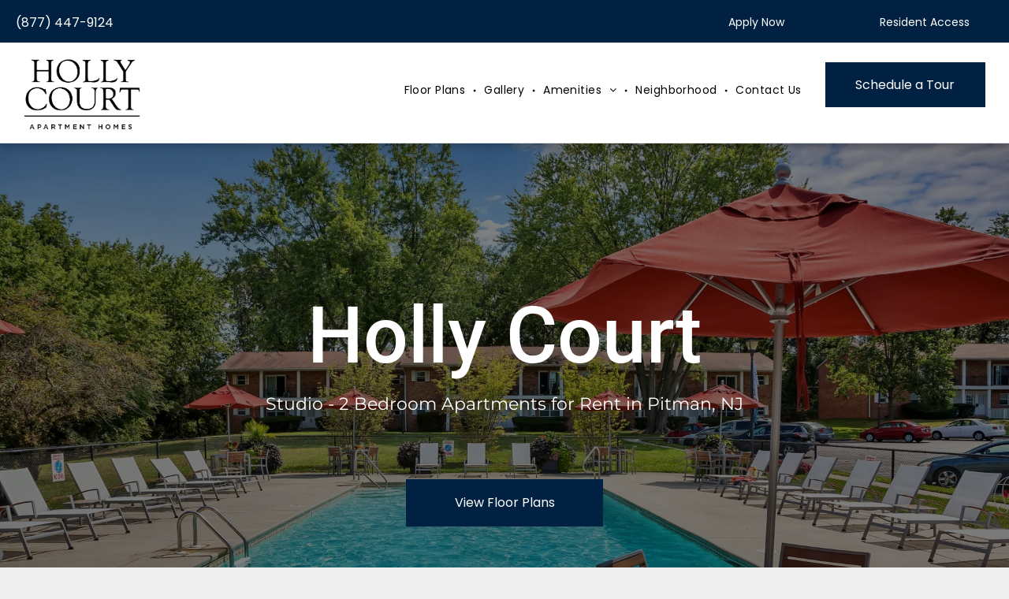

--- FILE ---
content_type: text/html;charset=utf-8
request_url: https://www.livehollycourt.com/?utm_source=GBP&utm_medium=organic
body_size: 48796
content:
<!doctype html >
<html xmlns="http://www.w3.org/1999/xhtml" lang="en"
      class="">
<head>
    <meta charset="utf-8">
    




































<script type="text/javascript">
    window._currentDevice = 'desktop';
    window.Parameters = window.Parameters || {
        HomeUrl: 'https://www.livehollycourt.com/',
        AccountUUID: '0ff7a0a4c3e64482ae2d0197ea7b23f8',
        SystemID: 'US_DIRECT_PRODUCTION',
        SiteAlias: '04b28e88',
        SiteType: atob('RFVEQU9ORQ=='),
        PublicationDate: 'Wed Jan 21 20:55:41 UTC 2026',
        ExternalUid: '6767906449166928',
        IsSiteMultilingual: false,
        InitialPostAlias: '',
        InitialPostPageUuid: '',
        InitialDynamicItem: '',
        DynamicPageInfo: {
            isDynamicPage: false,
            base64JsonRowData: 'null',
        },
        InitialPageAlias: 'home',
        InitialPageUuid: 'd9a4a4eec21b43c69880f6171fae3582',
        InitialPageId: '1196379089',
        InitialEncodedPageAlias: 'aG9tZQ==',
        InitialHeaderUuid: '25d7d67128344204b922a843c959b14b',
        CurrentPageUrl: '',
        IsCurrentHomePage: true,
        AllowAjax: false,
        AfterAjaxCommand: null,
        HomeLinkText: 'Back To Home',
        UseGalleryModule: false,
        CurrentThemeName: 'Layout Theme',
        ThemeVersion: '500000',
        DefaultPageAlias: '',
        RemoveDID: true,
        WidgetStyleID: null,
        IsHeaderFixed: false,
        IsHeaderSkinny: false,
        IsBfs: true,
        StorePageAlias: 'null',
        StorePagesUrls: 'e30=',
        IsNewStore: 'false',
        StorePath: '',
        StoreId: 'null',
        StoreVersion: 0,
        StoreBaseUrl: '',
        StoreCleanUrl: true,
        StoreDisableScrolling: true,
        IsStoreSuspended: false,
        HasCustomDomain: true,
        SimpleSite: false,
        showCookieNotification: false,
        cookiesNotificationMarkup: 'null',
        translatedPageUrl: '',
        isFastMigrationSite: false,
        sidebarPosition: 'NA',
        currentLanguage: 'en',
        currentLocale: 'en',
        NavItems: '{}',
        errors: {
            general: 'There was an error connecting to the page.<br/> Make sure you are not offline.',
            password: 'Incorrect name/password combination',
            tryAgain: 'Try again'
        },
        NavigationAreaParams: {
            ShowBackToHomeOnInnerPages: true,
            NavbarSize: 4,
            NavbarLiveHomePage: 'https://www.livehollycourt.com/',
            BlockContainerSelector: '.dmBody',
            NavbarSelector: '#dmNav:has(a)',
            SubNavbarSelector: '#subnav_main'
        },
        hasCustomCode: true,
        planID: '3102',
        customTemplateId: 'null',
        siteTemplateId: 'null',
        productId: 'DM_DIRECT',
        disableTracking: false,
        pageType: 'FROM_SCRATCH',
        isRuntimeServer: true,
        isInEditor: false,
        hasNativeStore: false,
        defaultLang: 'en',
        hamburgerMigration: null,
        isFlexSite: false
    };

    window.Parameters.LayoutID = {};
    window.Parameters.LayoutID[window._currentDevice] = 6;
    window.Parameters.LayoutVariationID = {};
    window.Parameters.LayoutVariationID[window._currentDevice] = 5;
</script>





















<!-- Injecting site-wide to the head -->




<!-- End Injecting site-wide to the head -->

<!-- Inject secured cdn script -->


<!-- ========= Meta Tags ========= -->
<!-- PWA settings -->
<script>
    function toHash(str) {
        var hash = 5381, i = str.length;
        while (i) {
            hash = hash * 33 ^ str.charCodeAt(--i)
        }
        return hash >>> 0
    }
</script>
<script>
    (function (global) {
    //const cacheKey = global.cacheKey;
    const isOffline = 'onLine' in navigator && navigator.onLine === false;
    const hasServiceWorkerSupport = 'serviceWorker' in navigator;
    if (isOffline) {
        console.log('offline mode');
    }
    if (!hasServiceWorkerSupport) {
        console.log('service worker is not supported');
    }
    if (hasServiceWorkerSupport && !isOffline) {
        window.addEventListener('load', function () {
            const serviceWorkerPath = '/runtime-service-worker.js?v=3';
            navigator.serviceWorker
                .register(serviceWorkerPath, { scope: './' })
                .then(
                    function (registration) {
                        // Registration was successful
                        console.log(
                            'ServiceWorker registration successful with scope: ',
                            registration.scope
                        );
                    },
                    function (err) {
                        // registration failed :(
                        console.log('ServiceWorker registration failed: ', err);
                    }
                )
                .catch(function (err) {
                    console.log(err);
                });
        });

        // helper function to refresh the page
        var refreshPage = (function () {
            var refreshing;
            return function () {
                if (refreshing) return;
                // prevent multiple refreshes
                var refreshkey = 'refreshed' + location.href;
                var prevRefresh = localStorage.getItem(refreshkey);
                if (prevRefresh) {
                    localStorage.removeItem(refreshkey);
                    if (Date.now() - prevRefresh < 30000) {
                        return; // dont go into a refresh loop
                    }
                }
                refreshing = true;
                localStorage.setItem(refreshkey, Date.now());
                console.log('refereshing page');
                window.location.reload();
            };
        })();

        function messageServiceWorker(data) {
            return new Promise(function (resolve, reject) {
                if (navigator.serviceWorker.controller) {
                    var worker = navigator.serviceWorker.controller;
                    var messageChannel = new MessageChannel();
                    messageChannel.port1.onmessage = replyHandler;
                    worker.postMessage(data, [messageChannel.port2]);
                    function replyHandler(event) {
                        resolve(event.data);
                    }
                } else {
                    resolve();
                }
            });
        }
    }
})(window);
</script>
<!-- Add manifest -->
<!-- End PWA settings -->



<link rel="canonical" href="https://www.livehollycourt.com/">

<meta id="view" name="viewport" content="initial-scale=1, minimum-scale=1, maximum-scale=5, viewport-fit=cover">
<meta name="apple-mobile-web-app-capable" content="yes">

<!--Add favorites icons-->

<link rel="apple-touch-icon"
      href="https://irp.cdn-website.com/04b28e88/dms3rep/multi/5767906449162442/6767906449166928/49cc8ec48301e794a9b3bf0b9f115404.png"/>

<link rel="icon" type="image/x-icon" href="https://irp.cdn-website.com/04b28e88/site_favicon_16_1763571809425.ico"/>

<!-- End favorite icons -->
<link rel="preconnect" href="https://lirp.cdn-website.com/"/>



<!-- render the required CSS and JS in the head section -->
<script id='d-js-dmapi'>
    window.SystemID = 'US_DIRECT_PRODUCTION';

    if (!window.dmAPI) {
        window.dmAPI = {
            registerExternalRuntimeComponent: function () {
            },
            getCurrentDeviceType: function () {
                return window._currentDevice;
            },
            runOnReady: (ns, fn) => {
                const safeFn = dmAPI.toSafeFn(fn);
                ns = ns || 'global_' + Math.random().toString(36).slice(2, 11);
                const eventName = 'afterAjax.' + ns;

                if (document.readyState === 'complete') {
                    $.DM.events.off(eventName).on(eventName, safeFn);
                    setTimeout(function () {
                        safeFn({
                            isAjax: false,
                        });
                    }, 0);
                } else {
                    window?.waitForDeferred?.('dmAjax', () => {
                        $.DM.events.off(eventName).on(eventName, safeFn);
                        safeFn({
                            isAjax: false,
                        });
                    });
                }
            },
            toSafeFn: (fn) => {
                if (fn?.safe) {
                    return fn;
                }
                const safeFn = function (...args) {
                    try {
                        return fn?.apply(null, args);
                    } catch (e) {
                        console.log('function failed ' + e.message);
                    }
                };
                safeFn.safe = true;
                return safeFn;
            }
        };
    }

    if (!window.requestIdleCallback) {
        window.requestIdleCallback = function (fn) {
            setTimeout(fn, 0);
        }
    }
</script>

<!-- loadCSS function header.jsp-->






<script id="d-js-load-css">
/**
 * There are a few <link> tags with CSS resource in them that are preloaded in the page
 * in each of those there is a "onload" handler which invokes the loadCSS callback
 * defined here.
 * We are monitoring 3 main CSS files - the runtime, the global and the page.
 * When each load we check to see if we can append them all in a batch. If threre
 * is no page css (which may happen on inner pages) then we do not wait for it
 */
(function () {
  let cssLinks = {};
  function loadCssLink(link) {
    link.onload = null;
    link.rel = "stylesheet";
    link.type = "text/css";
  }
  
    function checkCss() {
      const pageCssLink = document.querySelector("[id*='CssLink']");
      const widgetCssLink = document.querySelector("[id*='widgetCSS']");

        if (cssLinks && cssLinks.runtime && cssLinks.global && (!pageCssLink || cssLinks.page) && (!widgetCssLink || cssLinks.widget)) {
            const storedRuntimeCssLink = cssLinks.runtime;
            const storedPageCssLink = cssLinks.page;
            const storedGlobalCssLink = cssLinks.global;
            const storedWidgetCssLink = cssLinks.widget;

            storedGlobalCssLink.disabled = true;
            loadCssLink(storedGlobalCssLink);

            if (storedPageCssLink) {
                storedPageCssLink.disabled = true;
                loadCssLink(storedPageCssLink);
            }

            if(storedWidgetCssLink) {
                storedWidgetCssLink.disabled = true;
                loadCssLink(storedWidgetCssLink);
            }

            storedRuntimeCssLink.disabled = true;
            loadCssLink(storedRuntimeCssLink);

            requestAnimationFrame(() => {
                setTimeout(() => {
                    storedRuntimeCssLink.disabled = false;
                    storedGlobalCssLink.disabled = false;
                    if (storedPageCssLink) {
                      storedPageCssLink.disabled = false;
                    }
                    if (storedWidgetCssLink) {
                      storedWidgetCssLink.disabled = false;
                    }
                    // (SUP-4179) Clear the accumulated cssLinks only when we're
                    // sure that the document has finished loading and the document 
                    // has been parsed.
                    if(document.readyState === 'interactive') {
                      cssLinks = null;
                    }
                }, 0);
            });
        }
    }
  

  function loadCSS(link) {
    try {
      var urlParams = new URLSearchParams(window.location.search);
      var noCSS = !!urlParams.get("nocss");
      var cssTimeout = urlParams.get("cssTimeout") || 0;

      if (noCSS) {
        return;
      }
      if (link.href && link.href.includes("d-css-runtime")) {
        cssLinks.runtime = link;
        checkCss();
      } else if (link.id === "siteGlobalCss") {
        cssLinks.global = link;
        checkCss();
      } 
      
      else if (link.id && link.id.includes("CssLink")) {
        cssLinks.page = link;
        checkCss();
      } else if (link.id && link.id.includes("widgetCSS")) {
        cssLinks.widget = link;
        checkCss();
      }
      
      else {
        requestIdleCallback(function () {
          window.setTimeout(function () {
            loadCssLink(link);
          }, parseInt(cssTimeout, 10));
        });
      }
    } catch (e) {
      throw e
    }
  }
  window.loadCSS = window.loadCSS || loadCSS;
})();
</script>



<script data-role="deferred-init" type="text/javascript">
    /* usage: window.getDeferred(<deferred name>).resolve() or window.getDeferred(<deferred name>).promise.then(...)*/
    function Def() {
        this.promise = new Promise((function (a, b) {
            this.resolve = a, this.reject = b
        }).bind(this))
    }

    const defs = {};
    window.getDeferred = function (a) {
        return null == defs[a] && (defs[a] = new Def), defs[a]
    }
    window.waitForDeferred = function (b, a, c) {
        let d = window?.getDeferred?.(b);
        d
            ? d.promise.then(a)
            : c && ["complete", "interactive"].includes(document.readyState)
                ? setTimeout(a, 1)
                : c
                    ? document.addEventListener("DOMContentLoaded", a)
                    : console.error(`Deferred  does not exist`);
    };
</script>
<style id="forceCssIncludes">
    /* This file is auto-generated from a `scss` file with the same name */

.videobgwrapper{overflow:hidden;position:absolute;z-index:0;width:100%;height:100%;top:0;left:0;pointer-events:none;border-radius:inherit}.videobgframe{position:absolute;width:101%;height:100%;top:50%;left:50%;transform:translateY(-50%) translateX(-50%);object-fit:fill}#dm video.videobgframe{margin:0}@media (max-width:767px){.dmRoot .dmPhotoGallery.newPhotoGallery:not(.photo-gallery-done){min-height:80vh}}@media (min-width:1025px){.dmRoot .dmPhotoGallery.newPhotoGallery:not(.photo-gallery-done){min-height:45vh}}@media (min-width:768px) and (max-width:1024px){.responsiveTablet .dmPhotoGallery.newPhotoGallery:not(.photo-gallery-done){min-height:45vh}}#dm [data-show-on-page-only]{display:none!important}#dmRoot div.stickyHeaderFix div.site_content{margin-top:0!important}#dmRoot div.stickyHeaderFix div.hamburger-header-container{position:relative}
    

</style>
<style id="cssVariables" type="text/css">
    :root {
  --color_1: rgba(0,33,66,1);
  --color_2: rgba(73,71,71,1);
  --color_3: rgba(0,0,0,1);
  --color_4: rgba(68, 57, 56, 0.75);
  --color_5: rgba(0, 33, 66, 0.75);
  --color_6: rgba(0, 0, 0, 0.75);
  --color_7: rgba(255, 255, 255, 1);
  --color_8: rgba(0, 0, 0, 1);
}
</style>

<!-- ========= JS Section ========= -->
<script>
    var isWLR = true;

    window.customWidgetsFunctions = {};
    window.customWidgetsStrings = {};
    window.collections = {};
    window.currentLanguage = "ENGLISH"
    window.isSitePreview = false;
</script>
<script>
    window.customWidgetsFunctions["e5718be3f6ec4135ab931fba3bcef8f4~37"] = function (element, data, api) {
        
console.log("RMS",data);

if(data.inEditor) $('.RMS').show()

var apply_the_position_on_the_mobile = data.config.apply_the_position_on_the_mobile;
var bottom_position = data.config.bottom_position;
var side_position = data.config.side_position;
var leftTg = data.config.leftTg;


if(apply_the_position_on_the_mobile)
{
    jQuery(document).ready(function(){
        setTimeout(function(){
            if(jQuery('.meetelise-chat').length)
            {
             var containerMeet = document.querySelector('.meetelise-chat');
             var containerMeetInner = containerMeet.shadowRoot.querySelector("#meetelise-chat-launcher-container #meetelise-launcher");
            //  try {
            //          if(containerMeetInner.shadowRoot.querySelector(".launcher__mini-launcher-wrapper"))
            //          {
            //              var containerMeetInnerlauncher = containerMeetInner.shadowRoot.querySelector(".launcher__mini-launcher-wrapper");
            //              console.log(containerMeetInnerlauncher);
            //              containerMeetInnerlauncher.style.bottom = bottom_position+'px'; 
            //              containerMeetInnerlauncher.style.right = 'unset';
            //          }
            //  }
            //  catch(err)
            //  {
            //      console.error(err.message);
            //  }
             if(data.device == 'mobile')
             {
                 try {
                         //console.log(containerMeetInner.shadowRoot.querySelector(".launcher__mobile-launcher-wrapper"));
                         if(containerMeetInner.shadowRoot.querySelector(".launcher__mobile-launcher-wrapper"))
                         {
                             var containerMeetInnerlauncher = containerMeetInner.shadowRoot.querySelector(".launcher__mobile-launcher-wrapper");
                             
                             containerMeetInnerlauncher.onclick = function(){
                                 containerMeetInnerlauncher.style.display = 'none';
                                 containerMeetInnerlauncher.style.bottom = bottom_position+'px';
                                 if(leftTg)
                                 {
                                     containerMeetInnerlauncher.style.right = 'unset';
                                     containerMeetInnerlauncher.style.left = side_position+'px';
                                 }
                                 else
                                 {
                                     containerMeetInnerlauncher.style.right = side_position+'px';
                                 }
                                 setTimeout(function(){
                                    containerMeetInnerlauncher.style.display = 'block';
                                 },10);
                             };
                             
                             
                             containerMeetInnerlauncher.style.bottom = bottom_position+'px';
                             if(leftTg)
                             {
                                 containerMeetInnerlauncher.style.right = 'unset';
                                 containerMeetInnerlauncher.style.left = side_position+'px';
                             }
                             else
                             {
                                 containerMeetInnerlauncher.style.right = side_position+'px';
                             }
                             var currentBottomPos = containerMeetInnerlauncher.style.bottom;
                             console.log(bottom_position + '  '+ currentBottomPos);
                             
                         }
                 }
                 catch(err)
                 {
                     console.error(err.message);
                 }
             }
            }
            
            jQuery('.meetelise-chat').show(); 
         },4000);
    });
}
else
{
  jQuery('.meetelise-chat').show();  
}
setTimeout(function(){
    jQuery('.meetelise-chat').show();
},4500);
    };
</script>
<script>
    window.customWidgetsFunctions["750a6abf74f04b329d41b87b7516ad28~55"] = function (element, data, api) {
        const SPECIAL_OFFER_COLLECTION_NAME = 'Special Offers Collection';
const DEFAULT_SPECIAL_OFFER_TITLE = 'Limited Time Move-In Special Available!';
const PLACEHOLDER_TITLE = 'No special offer set';
const PLACEHOLDER_DESCRIPTION = 'Special offer description will be shown here once set.';
const env = dmAPI?.getCurrentEnvironment?.() || 'live';
const isEditor = env === 'editor';

// Widget and collections can have funky html. Thanks Duda.
function stripDudaHtml(str) {
  // Early return for empty/undefined values
  if (!str || typeof str === 'undefined') return '';

  // Strip all <p class="rteBlock"> and </p> tags
  let text = str.replace(/<p class="rteBlock">/g, '').replace(/<\/p>/g, '');

  // Recursively clean if there are still closing tags (shouldn't happen but just in case)
  if (text.includes('</p>')) {
    return stripDudaHtml(text);
  }

  // Return empty if only contains <br> tag
  if (text.trim() === '<br>') {
    return '';
  }

  return text;
}

/**
 * Formats the special offer title from collection data. Example formats:
 * - "Specials"
 * - "Discounts"
 * - "1 Month Free"
 * - "2 Months Free", etc.
 * Note: Config title check is now handled by caller before this function is called.
 */
const formatSpecialOfferTitle = (title) => {
  let formattedTitle = stripDudaHtml(title);
  if (!formattedTitle) return '';

  const lowerTitle = formattedTitle.toLowerCase();

  // If title is non-descriptive, use a default title
  if (lowerTitle === 'specials' || lowerTitle === 'discounts') {
    return DEFAULT_SPECIAL_OFFER_TITLE;
  }

  return `Move-in special: ${formattedTitle}`;
};

/**
 * Formats the special offer description from collection data.
 * Note: Editor placeholder is now handled by caller.
 * 
 * Example input formats from collection:
 * - "Move-in Special\n Get 1 month FREE + waived app/admin fee!"
 * - "Limited Time Only\n Move into a 2-bedroom home by July to get 1 month FREE!"
 */
const formatSpecialOfferDescription = (description) => {
  let formattedDescription = stripDudaHtml(description || '');
  if (!formattedDescription) return '';

  // Handle both literal \n (as string) and actual newlines
  let formatted = formattedDescription.replace(/\\n/g, '\n'); // Convert literal \n to actual newlines
  // Split on newlines and filter out empty lines
  const lines = formatted
    .split('\n')
    .map(line => line.trim())
    .filter(line => line);

  if (lines.length === 0) return '';

  // Handle edge cases...
  if (lines.length === 1 || lines[0] === lines[1]) return lines[0];

  // Take first line as title, rest as description
  const titleLine = lines[0];
  const descriptionLines = lines.slice(1).join('<br>');
  return `<strong>${titleLine}:</strong> ${descriptionLines}`;
};

const loadWidgetData = async isReRun => {
  // If the DM API is not set try again in 500ms
  if (!dmAPI || !dmAPI?.loadCollectionsAPI) {
    if (isReRun) {
      return;
    }
    setTimeout(() => {
      loadWidgetData(true);
    }, 500);
    return;
  }

  // New data resolution logic: config first, then collection fallback
  const fallbackToCollection = data.config.fallbackToCollection !== false; // default true

  // Get config values first
  let title = stripDudaHtml(data.config.sliderTitle);
  let description = stripDudaHtml(data.config.sliderDescription);

  // Fallback to collection if enabled and values missing
  if (fallbackToCollection && (!title || !description)) {
    const collectionsApi = await dmAPI.loadCollectionsAPI();
    if (collectionsApi) {
      const specialOffers = await collectionsApi.data(SPECIAL_OFFER_COLLECTION_NAME).get();
      const offer = specialOffers?.values?.[0]?.data;
      
      if (!title && offer?.title) title = formatSpecialOfferTitle(offer.title);
      if (!description && offer?.description) description = formatSpecialOfferDescription(offer.description);
    }
  }

  const sliderDisclaimer = stripDudaHtml(data.config.sliderDisclaimer || '');

  // Check if we have displayable content from config or collection
  const hasOffer = !!title || !!description;

  // Final fallback to placeholders (EDITOR ONLY)
  // On live site, if no data found, widget will be hidden
  if (!title || !description) {
    if (isEditor) {
      if (!title) title = PLACEHOLDER_TITLE;
      if (!description) description = PLACEHOLDER_DESCRIPTION;
    } else if (!hasOffer) {
      // No data on live site - hide widget and exit early
      return;
    }
  }

  let layout = data.config.layout;
  let animated_effect = false;
  let showOn = data.config.showOn;
  var checkHomePage = false;
  var check_by_date = data.config.check_by_date;
  var always_fixed = data.config.always_fixed;
  
  if (isEditor) {
    console.log('SPECIAL_OFFER', { title, description, sliderDisclaimer, hasOffer, isEditor, data, fallbackToCollection });
  }

  let dateFrom = new Date(removeExtra(data.config.dateFrom));
  let dateTo = new Date(removeExtra(data.config.dateTo));
  let today = new Date();

  var putcontentohtml = true;
  if (!isEditor) {
    if (check_by_date) {
      if (today >= dateFrom && today <= dateTo) {
        putcontentohtml = true;
      } else {
        putcontentohtml = false;
      }
    }
  }

  if (putcontentohtml) {
    if (layout == 'theme1') {
      $(element).find('.wrap .title').html(title);
      $(element).find('.wrap .description').html(description);
      $(element).find('.wrap .copyright').html(sliderDisclaimer);
    } else if (layout == 'drop_theme') {
      $(element).find('.offerpopup_advancedversion_v4_main_heading').html(title);
      $(element).find('.offerpopup_advancedversion_v4_para').html(description);

      // Hide disclaimer section unless sliderDisclaimer has a value
      if (!sliderDisclaimer) {
        $(element).find('.offerpopup_advancedversion_v4_description').remove();
      }
    } else {
      $(element).find('.headerWrapper .header-title').html(title);
      $(element).find('.headerWrapper .header-subtitle').html(description);
      
      // Remove Theme2_Disclaimer if sliderDisclaimer is empty
      if (!sliderDisclaimer) {
        $(element).find('.Theme2_Disclaimer').remove();
      }
    }
  }

  if (showOn == 'home') {
    checkHomePage = true;
  }

  const UrlPath = window.location.pathname;
  if (
    (checkHomePage && (UrlPath == '/' || UrlPath == '' || UrlPath == 'home' || UrlPath == '/home')) ||
    !checkHomePage ||
    isEditor
  ) {
    $(element).find('.widget-b1e662').show();
    if (data.config.animated_effect != undefined) {
      animated_effect = data.config.animated_effect;
    }
    let innerHeight = 0;
    if (layout == 'drop_theme') {
      innerHeight = $(element).find('.offerpopup_advancedversion_v4').children().length;
      console.log('innerHeight', $(element).find('.offerpopup_advancedversion_v4').children());
    } else {
      innerHeight = $(element).find('.headerWrapper').children().length;
      console.log('innerHeight', $(element).find('.headerWrapper').children());
    }

    let isFadeOut = data.config.isFadeOut;

    let dd = String(today.getDate()).padStart(2, '');
    let mm = String(today.getMonth() + 1).padStart(2, '0'); //January is 0!
    let yyyy = today.getFullYear();

    let sliderDescription = data.config.sliderDescription;
    let onlyTextDescription = removeTags(sliderDescription);
    if (onlyTextDescription == '' && !description) {
      $(element).find('.header-subtitle').remove();
    }
    var initialPadding = true;
    var currentVScroll = window.scrollY;
    if (currentVScroll > 100) {
      initialPadding = false;
    }
    //alert(currentVScroll);

    //CURRENT DATE
    // today = mm + '/' + dd + '/' + yyyy;

    //auto pop
    var autopop = data.config.autopop;
    var autopop_time = data.config.autopop_time;

    if (data.config.autopop_time == undefined || data.config.autopop_time == '') autopop_time = 1000;

    var closeonclosebtn = true;

    $(element)
      .find('.open')
      .click(function () {
        $(element).find('#slideit section').css('transform', 'translateY(0%)');
      });

    $(element)
      .find('.close')
      .click(function () {
        $(element).find('#slideit section').css('transform', 'translateY(100%)');
      });
    if (layout == 'theme2' && isEditor) {
      $('body').addClass('SpecialOfferTabOpen');
    }
    let containerHeight = 0;
    let newcontainerHeight = 0;
    var setautopopsh = (showpopup_by_date = false);
    if (!isEditor) {
      if (check_by_date) {
        if (today >= dateFrom && today <= dateTo) {
          showpopup_by_date = true;
        }
      } else {
        showpopup_by_date = true;
      }
      if (showpopup_by_date) {
        if (layout == 'theme2') {
          ///body add class for offer popup theme 2
          $('body').addClass('SpecialOfferPopupExist');
          if (autopop) {
            containerHeight = $(element).find('.headerWrapper').outerHeight();
            //let containerHeight = $(element).find(".headerWrapper").innerHeight();
            $(element).find('.headerWrapper').css('display', 'none');

            setTimeout(function () {
              $('body').addClass('SpecialOfferTabOpen');
              if ($(element).find('.headerWrapper').find('a')) {
                $(element).find('.headerWrapper').find('a').addClass('header-anchor');
              }
              containerHeight = $(element).find('.headerWrapper').outerHeight();
              //containerHeight = $(element).find(".headerWrapper").innerHeight();
              containerHeight = parseInt(containerHeight);
              //let containerHeight = data.device != "mobile" ? $(element).find(".headerWrapper").outerHeight() : parseInt($(element).find(".headerWrapper").outerHeight()) + parseInt($("#hamburger-header-container").outerHeight());
              //console.log(containerHeight, "height");
              setautopopsh = true;
              if ($(window).scrollTop() < 100 && parseInt(innerHeight) > 0) {
                $(element).find('.headerWrapper').css('display', 'block');
                containerHeight = $(element).find('.headerWrapper').outerHeight();
                containerHeight = parseInt(containerHeight);

                if (initialPadding) {
                  //console.log(containerHeight);
                  $('#site_content').css('padding-top', `${containerHeight}px`);
                  $('#hamburger-header-container, .layout-drawer-hamburger').css(
                    'transform',
                    `translateY(${$(element).find('.headerWrapper').outerHeight()}px)`
                  );
                }
              }
            }, autopop_time);
          } else {
            $('body').addClass('SpecialOfferTabOpen');
            setautopopsh = true;

            if (parseInt(innerHeight) > 0) $(element).find('.headerWrapper').css('display', 'block');

            if ($(element).find('.headerWrapper').find('a')) {
              $(element).find('.headerWrapper').find('a').addClass('header-anchor');
            }
            containerHeight = $(element).find('.headerWrapper').outerHeight();
            //containerHeight = $(element).find(".headerWrapper").innerHeight();
            containerHeight = parseInt(containerHeight);
            //let containerHeight = data.device != "mobile" ? $(element).find(".headerWrapper").outerHeight() : parseInt($(element).find(".headerWrapper").outerHeight()) + parseInt($("#hamburger-header-container").outerHeight());
            //console.log(containerHeight, "height");

            setTimeout(() => {
              if (initialPadding && parseInt(innerHeight) > 0) {
                //console.log(containerHeight);
                $('#site_content').css('padding-top', `${containerHeight}px`);
                $('#hamburger-header-container, .layout-drawer-hamburger').css(
                  'transform',
                  `translateY(${$(element).find('.headerWrapper').outerHeight()}px)`
                );
              }
            }, 300);
          }

          let showlock = false;
          let hidelock = false;

          $(window).scroll(function () {
            if (containerHeight == 0) {
              containerHeight = $(element).find('.headerWrapper').outerHeight();
              //containerHeight = $(element).find(".headerWrapper").innerHeight();
              containerHeight = parseInt(containerHeight);
            }

            if (closeonclosebtn) {
              // if ($(window).scrollTop() >= 100) {
              //     console.log("scroll theme 2 date");
              //     $(element).find(".headerWrapper").hide();
              //     $("#site_content").css("padding-top", "0px");
              //     $("#hamburger-header-container, .layout-drawer-hamburger").css("transform", "translateY(0px)");
              // }
              // else {
              //     $(element).find(".headerWrapper").show();
              //     console.log(containerHeight);
              //     $("#site_content").css("padding-top", `${containerHeight}px`);
              //     $("#hamburger-header-container, .layout-drawer-hamburger").css("transform", `translateY(${$(element).find(".headerWrapper").outerHeight()}px)`);
              // }
              //console.log(closeonclosebtn);
              if ($(window).scrollTop() >= 100) {
                //console.log("scroll theme 2 hide");
                //$(element).find(".headerWrapper").hide();
                if (animated_effect) {
                  if (!hidelock) {
                    $(element).find('.headerWrapper').animate({ height: 0, padding: 0 }, 500);
                    $('#site_content').animate({ paddingTop: 0 }, 500);

                    //$("#site_content").css("padding-top", "0px");
                    $('#hamburger-header-container, .layout-drawer-hamburger').addClass(
                      'hamburger-header-container-animate-top'
                    );
                    $('#hamburger-header-container, .layout-drawer-hamburger').css('transform', 'translateY(0px)');
                  }
                  hidelock = true;
                  showlock = false;
                } else {
                  $(element).find('.headerWrapper').hide();
                  $('#site_content').css('padding-top', '0px');
                  $('#hamburger-header-container, .layout-drawer-hamburger').css('transform', 'translateY(0px)');
                }
                $('body').removeClass('SpecialOfferTabOpen');
              } else {
                //console.log("scroll theme 2 show");
                //$(element).find(".headerWrapper").show();
                if (setautopopsh) {
                  if (animated_effect) {
                    //console.log("sechet",containerHeight);
                    //if(!showlock && $(window).scrollTop() != 0)
                    if (!showlock) {
                      $(element).find('.headerWrapper').animate({ height: containerHeight, padding: '20px 50px' }, 500);
                      $('#site_content').animate({ paddingTop: containerHeight }, 500);

                      //console.log(containerHeight);
                      //$("#site_content").css("padding-top", `${containerHeight}px`);
                      $('#hamburger-header-container, .layout-drawer-hamburger').addClass(
                        'hamburger-header-container-animate-top'
                      );
                      $('#hamburger-header-container, .layout-drawer-hamburger').css(
                        'transform',
                        `translateY(${containerHeight}px)`
                      );
                    }

                    hidelock = false;
                    showlock = true;
                  } else {
                    if (parseInt(innerHeight) > 0) {
                      $(element).find('.headerWrapper').css('display', 'block');
                      if (autopop) {
                        containerHeight = $(element).find('.headerWrapper').outerHeight();
                        containerHeight = parseInt(containerHeight);
                      }
                      $('#site_content').css('padding-top', `${containerHeight}px`);
                      $('#hamburger-header-container, .layout-drawer-hamburger').css(
                        'transform',
                        `translateY(${containerHeight}px)`
                      );
                    }
                  }
                  $('body').addClass('SpecialOfferTabOpen');
                }
              }
            }
          });
          //////////////////////
          $('.layout-drawer-hamburger').on('click', function () {
            var currentVScrollHBMenu = window.scrollY;

            //added for mobile device and duda new update
            if (data.device === 'mobile') {
              //console.log($(this));
              if (
                !$('.layout-drawer-hamburger').hasClass('hamburger-on-header') &&
                $(element).find('.headerWrapper').hasClass('hideThisOffer')
              )
                $(this).toggleClass('hamburger-on-header');
            }

            setTimeout(function () {
              //console.log(currentVScrollHBMenu);
              if ($('.layout-drawer-hamburger').hasClass('hamburger-on-header')) {
                //console.log('hide');
                $(element).find('.headerWrapper').removeClass('hideThisOffer');
                $('body').removeClass('hideThisOfferPop');
                //  if(currentVScrollHBMenu <= 100 && closeonclosebtn == true)
                if (closeonclosebtn == true) {
                  $('#site_content').animate({ paddingTop: containerHeight }, 500);
                  $('#hamburger-header-container, .layout-drawer-hamburger').css(
                    'transform',
                    `translateY(${containerHeight}px)`
                  );
                }

                if ($(window).scrollTop() >= 100) {
                  $(window).scrollTop($(window).scrollTop() + 1);
                  $(window).scrollTop($(window).scrollTop() - 1);
                }
              } else {
                //console.log('show');
                $(element).find('.headerWrapper').addClass('hideThisOffer');
                $('body').addClass('hideThisOfferPop');
                //  if(currentVScrollHBMenu <= 100)
                //  {
                $('#site_content').animate({ paddingTop: 0 }, 500);
                $('#hamburger-header-container, .layout-drawer-hamburger').css('transform', 'translateY(0px)');
                //  }
              }
            }, 100);
          });

          ////click on close///////
          $('.SPECIAL-close-btn').click(function () {
            closeonclosebtn = false;

            if (animated_effect) {
              $(element).find('.headerWrapper').animate({ height: 0, padding: 0 }, 500);
              $('#site_content').animate({ paddingTop: 0 }, 500);
              //$("#site_content").css("padding-top", "0px");
              $('#hamburger-header-container, .layout-drawer-hamburger').addClass(
                'hamburger-header-container-animate-top'
              );
              $('#hamburger-header-container, .layout-drawer-hamburger').css('transform', 'translateY(0px)');

              setTimeout(function () {
                $('.SPECIAL-open-btn').show();
              }, 500);

              showlock = true;
            } else {
              $(element).find('.headerWrapper').css('display', 'none');
              $('#site_content').css('padding-top', '0px');
              $('#hamburger-header-container, .layout-drawer-hamburger').css('transform', 'translateY(0px)');
              $('.SPECIAL-open-btn').show();
            }
            $('body').removeClass('SpecialOfferTabOpen');
          });

          $('.SPECIAL-open-btn').click(function () {
            closeonclosebtn = true;

            if (animated_effect) {
              $(element).find('.headerWrapper').animate({ height: containerHeight, padding: '20px 50px' }, 500);
              $('#site_content').animate({ paddingTop: containerHeight }, 500);

              //console.log(containerHeight);
              //$("#site_content").css("padding-top", `${containerHeight}px`);
              $('#hamburger-header-container, .layout-drawer-hamburger').addClass(
                'hamburger-header-container-animate-top'
              );
              $('#hamburger-header-container, .layout-drawer-hamburger').css(
                'transform',
                `translateY(${containerHeight}px)`
              );

              setTimeout(function () {
                $('.SPECIAL-open-btn').hide();
              }, 500);

              showlock = false;
            } else {
              if (parseInt(innerHeight) > 0) {
                $(element).find('.headerWrapper').css('display', 'block');
                $('#site_content').css('padding-top', `${containerHeight}px`);
                $('#hamburger-header-container, .layout-drawer-hamburger').css(
                  'transform',
                  `translateY(${containerHeight}px)`
                );
                $('.SPECIAL-open-btn').hide();
              }
            }
            $('body').addClass('SpecialOfferTabOpen');
          });
        }
        if (layout == 'theme1') {
          $(element).find('#slideit').show();
          $('#site_content').css('padding-top', '0px');
          $('#hamburger-header-container, .layout-drawer-hamburger').css('transform', 'translateY(0px)');

          if (autopop) {
            setTimeout(() => {
              $(element).find('#slideit section').css('transform', 'translateY(0%)');
            }, autopop_time);
          }

          if (isFadeOut) {
            fadeOutOnScroll();
          }
        }
        if (layout == 'drop_theme') {
          //first load time
          containerHeight = $(element).find('.offerpopup_advancedversion_v4').outerHeight();
          var fixedinnerheight = parseInt(containerHeight); //for fixed effect
          if (autopop) {
            //$(element).find(".offerpopup_advancedversion_v4").css('display','none');
            setTimeout(() => {
              if (parseInt(innerHeight) > 0) {
                if ($(window).scrollTop() < 100 || always_fixed) {
                  $(element).find('.offerpopup_advancedversion_v4').css('display', 'block');

                  containerHeight = $(element).find('.offerpopup_advancedversion_v4').outerHeight();
                  containerHeight = parseInt(containerHeight);
                  fixedinnerheight = containerHeight;

                  $('#site_content').css('padding-top', `${containerHeight}px`);
                  $('#hamburger-header-container, .layout-drawer-hamburger').css(
                    'transform',
                    `translateY(${containerHeight}px)`
                  );
                  $('body').addClass('SpecialOfferPopupOpen_T3');
                }
              }
            }, autopop_time);
          } else {
            if (parseInt(innerHeight) > 0) $(element).find('.offerpopup_advancedversion_v4').css('display', 'block');

            containerHeight = $(element).find('.offerpopup_advancedversion_v4').outerHeight();
            containerHeight = parseInt(containerHeight);
            fixedinnerheight = containerHeight;

            //calculate description height
            $(element).find('.offerpopup_advancedversion_v4 .offerpopup_advancedversion_v4_contant').css('opacity', 0);
            $(element)
              .find('.offerpopup_advancedversion_v4 .offerpopup_advancedversion_v4_contant')
              .css('display', 'block');
            newcontainerHeight = $(element).find('.offerpopup_advancedversion_v4').outerHeight();
            newcontainerHeight = parseInt(newcontainerHeight);
            $(element)
              .find('.offerpopup_advancedversion_v4 .offerpopup_advancedversion_v4_contant')
              .css('display', 'none');
            $(element).find('.offerpopup_advancedversion_v4 .offerpopup_advancedversion_v4_contant').css('opacity', 1);

            setTimeout(() => {
              if (parseInt(innerHeight) > 0) {
                if (initialPadding || always_fixed) {
                  $('#site_content').css('padding-top', `${containerHeight}px`);
                  $('#hamburger-header-container, .layout-drawer-hamburger').css(
                    'transform',
                    `translateY(${containerHeight}px)`
                  );
                  $('body').addClass('SpecialOfferPopupOpen_T3');
                }
              }
            }, 100);
          }

          //on window scroll effect
          $(window).scroll(function () {
            containerHeight = $(element).find('.offerpopup_advancedversion_v4').outerHeight();
            containerHeight = parseInt(containerHeight);

            $('#hamburger-header-container, .layout-drawer-hamburger').removeClass(
              'hamburger-header-container-animate-top'
            );

            if (always_fixed) {
              if (
                $(window).scrollTop() >= 100 &&
                $(element).find('.offerpopup_advancedversion_v4').hasClass('DescriptionOpen')
              ) {
                $(element).find('.offerpopup_advancedversion_v4_icon').trigger('click');
              }
            } else {
              if ($(window).scrollTop() >= 100) {
                $(element).find('.offerpopup_advancedversion_v4').hide();
                $('#site_content').css('padding-top', '0px');
                $('#hamburger-header-container, .layout-drawer-hamburger').css('transform', 'translateY(0px)');
                $('body').removeClass('SpecialOfferPopupOpen_T3');

                turnOFFdescription();
              } else {
                if (parseInt(innerHeight) > 0) {
                  $(element).find('.offerpopup_advancedversion_v4').css('display', 'block');
                  $('#site_content').css('padding-top', `${containerHeight}px`);
                  $('#hamburger-header-container, .layout-drawer-hamburger').css(
                    'transform',
                    `translateY(${containerHeight}px)`
                  );
                  $('body').addClass('SpecialOfferPopupOpen_T3');
                }
              }
            }
          });

          //click on toggle
          $(element)
            .find('.offerpopup_advancedversion_v4_icon, .offerpopup_advancedversion_v4_main_heading')
            .on('click', function () {
              $(element).find('.offerpopup_advancedversion_v4_contant').stop().slideToggle(500, 'swing');
              $(element).find('.offerpopup_advancedversion_v4').toggleClass('DescriptionOpen');
              $('#hamburger-header-container, .layout-drawer-hamburger').addClass(
                'hamburger-header-container-animate-top'
              );

              if (!$(element).find('.offerpopup_advancedversion_v4').hasClass('DescriptionOpen')) {
                if (always_fixed) {
                  $('#site_content').animate({ paddingTop: fixedinnerheight }, 500);
                  $('#hamburger-header-container, .layout-drawer-hamburger').css(
                    'transform',
                    `translateY(${fixedinnerheight}px)`
                  );
                } else {
                  $('#site_content').animate({ paddingTop: containerHeight }, 500);
                  $('#hamburger-header-container, .layout-drawer-hamburger').css(
                    'transform',
                    `translateY(${containerHeight}px)`
                  );
                }
              } else {
                if (newcontainerHeight > 0) {
                  $('#site_content').animate({ paddingTop: newcontainerHeight }, 500);
                  $('#hamburger-header-container, .layout-drawer-hamburger').css(
                    'transform',
                    `translateY(${newcontainerHeight}px)`
                  );
                } else {
                  setTimeout(() => {
                    newcontainerHeight = $(element).find('.offerpopup_advancedversion_v4').outerHeight();
                    newcontainerHeight = parseInt(newcontainerHeight);

                    $('#site_content').animate({ paddingTop: newcontainerHeight }, 500);
                    $('#hamburger-header-container, .layout-drawer-hamburger').css(
                      'transform',
                      `translateY(${newcontainerHeight}px)`
                    );
                  }, 510);
                }
              }
            });

          //click on hamburger
          $('.layout-drawer-hamburger').on('click', function () {
            var currentVScrollHBMenu = window.scrollY;

            setTimeout(function () {
              $('#hamburger-header-container, .layout-drawer-hamburger').addClass(
                'hamburger-header-container-animate-top'
              );
              if ($('.layout-drawer-hamburger').hasClass('hamburgerOPEN')) {
                if (currentVScrollHBMenu <= 100 || always_fixed) {
                  $(element).find('.offerpopup_advancedversion_v4').css('display', 'block');
                  containerHeight = $(element).find('.offerpopup_advancedversion_v4').outerHeight();
                  containerHeight = parseInt(containerHeight);
                  $('#site_content').animate({ paddingTop: containerHeight }, 500);
                  $('#hamburger-header-container, .layout-drawer-hamburger').css(
                    'transform',
                    `translateY(${containerHeight}px)`
                  );
                  $('body').addClass('SpecialOfferPopupOpen_T3');
                }

                $('.layout-drawer-hamburger').removeClass('hamburgerOPEN');
              } else {
                $('.layout-drawer-hamburger').addClass('hamburgerOPEN');
                $(element).find('.offerpopup_advancedversion_v4').hide();
                $('#site_content').animate({ paddingTop: 0 }, 500);
                $('#hamburger-header-container, .layout-drawer-hamburger').css('transform', 'translateY(0px)');
                $('body').removeClass('SpecialOfferPopupOpen_T3');

                //trunoff the description
                if (always_fixed) turnOFFdescription();
              }
            }, 200);
          });
        }
      } else {
        $(element).find('.headerWrapper').hide();
        $(element).find('#slideit').hide();
        $(element).find('.offerpopup_advancedversion_v4').hide();

        $('#site_content').css('padding-top', '0px');
        $('#hamburger-header-container, .layout-drawer-hamburger').css('transform', 'translateY(0px)');

        //remove the inner content
        $(element).find('.headerWrapper').html('');
        $(element).find('#slideit').html('');
        $(element).find('.offerpopup_advancedversion_v4').html('');

        $(window).scroll(function () {
          if ($(window).scrollTop() >= 100) {
            $(element).find('.headerWrapper').hide();
            $('#site_content').css('padding-top', '0px');
          }
        });
      }

      function fadeOutOnScroll() {
        $(window).scroll(function () {
          if ($(window).scrollTop() > 200) {
            $(element).find('#slideit').fadeOut();
          } else {
            $(element).find('#slideit').fadeIn();
          }
        });
      }
    }

    if (isEditor) {
      if (layout == 'theme2') {
        $('body').addClass('SpecialOfferPopupExist');
        $(element).find('.headerWrapper').css('display', 'block');
        if ($(element).find('.headerWrapper').find('a')) {
          $(element).find('.headerWrapper').find('a').addClass('header-anchor');
        }
        let containerHeight = $(element).find('.headerWrapper').outerHeight();
        //let containerHeight = $(element).find(".headerWrapper").innerHeight();
        // let containerHeight = data.device != "mobile" ? $(element).find(".headerWrapper").outerHeight() : parseInt($(element).find(".headerWrapper").outerHeight()) + parseInt($("#hamburger-header-container").outerHeight());
        setTimeout(() => {
          containerHeight = $(element).find('.headerWrapper').outerHeight();
          //containerHeight = $(element).find(".headerWrapper").innerHeight();
          containerHeight = parseInt(containerHeight);
          if (parseInt(innerHeight) > 0) {
            $('#site_content').css('padding-top', `${containerHeight}px`);
            $('#hamburger-header-container, .layout-drawer-hamburger').css(
              'transform',
              `translateY(${$(element).find('.headerWrapper').outerHeight()}px)`
            );
          }
        }, 500);
        let showlock = false;
        let hidelock = false;
        $(window).scroll(function () {
          if (closeonclosebtn) {
            if ($(window).scrollTop() >= 100) {
              if (animated_effect) {
                if (!hidelock) {
                  $(element).find('.headerWrapper').animate({ height: 0, padding: 0 }, 500);
                  $('#site_content').animate({ paddingTop: 0 }, 500);

                  //$("#site_content").css("padding-top", "0px");
                  $('#hamburger-header-container, .layout-drawer-hamburger').addClass(
                    'hamburger-header-container-animate-top'
                  );
                  $('#hamburger-header-container, .layout-drawer-hamburger').css('transform', 'translateY(0px)');
                }
                hidelock = true;
                showlock = false;
              } else {
                $(element).find('.headerWrapper').css('display', 'none');
                $('#site_content').css('padding-top', '0px');
                $('#hamburger-header-container, .layout-drawer-hamburger').css('transform', 'translateY(0px)');
              }
              $('body').removeClass('SpecialOfferTabOpen');
            } else {
              if (animated_effect) {
                if (!showlock) {
                  $(element).find('.headerWrapper').animate({ height: containerHeight, padding: '20px 50px' }, 500);
                  $('#site_content').animate({ paddingTop: containerHeight }, 500);

                  //console.log(containerHeight);
                  //$("#site_content").css("padding-top", `${containerHeight}px`);
                  $('#hamburger-header-container, .layout-drawer-hamburger').addClass(
                    'hamburger-header-container-animate-top'
                  );
                  $('#hamburger-header-container, .layout-drawer-hamburger').css(
                    'transform',
                    `translateY(${containerHeight}px)`
                  );
                }

                hidelock = false;
                showlock = true;
              } else {
                //console.log("scroll heigh",containerHeight);
                $(element).find('.headerWrapper').css('display', 'block');
                $('#site_content').css('padding-top', `${containerHeight}px`);
                $('#hamburger-header-container, .layout-drawer-hamburger').css(
                  'transform',
                  `translateY(${containerHeight}px)`
                );
              }
              $('body').addClass('SpecialOfferTabOpen');
            }
          }
        });

        ///open close of hamburger menu -- arijit start---
        $('.layout-drawer-hamburger').on('click', function () {
          var currentVScrollHBMenu = window.scrollY;

          //added for mobile device and duda new update
          if (data.device === 'mobile') {
            if ($('div#layout-drawer-hamburger').hasClass('hamburger-on-header')) {
              $('div#layout-drawer-hamburger').removeClass('hamburger-on-header');
            } else {
              $('div#layout-drawer-hamburger').addClass('hamburger-on-header');
            }
            //$('div#layout-drawer-hamburger.layout-drawer-hamburger').toggleClass('hamburger-on-header');
            //console.log("check mobile",data.device,$('.layout-drawer-hamburger'));
          }

          setTimeout(function () {
            //console.log(currentVScrollHBMenu);
            if ($('.layout-drawer-hamburger').hasClass('hamburger-on-header')) {
              //console.log('hide');
              $(element).find('.headerWrapper').removeClass('hideThisOffer');
              $('body').removeClass('hideThisOfferPop');
              //  if(currentVScrollHBMenu <= 100 && closeonclosebtn == true)
              if (closeonclosebtn == true) {
                $('#site_content').animate({ paddingTop: containerHeight }, 500);
                $('#hamburger-header-container, .layout-drawer-hamburger').css(
                  'transform',
                  `translateY(${containerHeight}px)`
                );
              }
            } else {
              //console.log('show');
              $(element).find('.headerWrapper').addClass('hideThisOffer');
              $('body').addClass('hideThisOfferPop');
              //  if(currentVScrollHBMenu <= 100)
              //  {
              $('#site_content').animate({ paddingTop: 0 }, 500);
              $('#hamburger-header-container, .layout-drawer-hamburger').css('transform', 'translateY(0px)');
              //  }
            }
          }, 200);
        });
        ///-arijit end//

        ////click on close///////
        $('.SPECIAL-close-btn').click(function () {
          closeonclosebtn = false;

          if (animated_effect) {
            $(element).find('.headerWrapper').animate({ height: 0, padding: 0 }, 500);
            $('#site_content').animate({ paddingTop: 0 }, 500);
            //$("#site_content").css("padding-top", "0px");
            $('#hamburger-header-container, .layout-drawer-hamburger').addClass(
              'hamburger-header-container-animate-top'
            );
            $('#hamburger-header-container, .layout-drawer-hamburger').css('transform', 'translateY(0px)');

            setTimeout(function () {
              $('.SPECIAL-open-btn').show();
            }, 500);

            showlock = true;
          } else {
            $(element).find('.headerWrapper').css('display', 'none');
            $('#site_content').css('padding-top', '0px');
            $('#hamburger-header-container, .layout-drawer-hamburger').css('transform', 'translateY(0px)');
            $('.SPECIAL-open-btn').show();
          }
          $('body').removeClass('SpecialOfferTabOpen');
        });

        $('.SPECIAL-open-btn').click(function () {
          closeonclosebtn = true;

          if (animated_effect) {
            $(element).find('.headerWrapper').animate({ height: containerHeight, padding: '20px 50px' }, 500);
            $('#site_content').animate({ paddingTop: containerHeight }, 500);

            //console.log(containerHeight);
            //$("#site_content").css("padding-top", `${containerHeight}px`);
            $('#hamburger-header-container, .layout-drawer-hamburger').addClass(
              'hamburger-header-container-animate-top'
            );
            $('#hamburger-header-container, .layout-drawer-hamburger').css(
              'transform',
              `translateY(${containerHeight}px)`
            );

            setTimeout(function () {
              $('.SPECIAL-open-btn').hide();
            }, 500);

            showlock = false;
          } else {
            if (parseInt(innerHeight) > 0) {
              $(element).find('.headerWrapper').css('display', 'block');
              $('#site_content').css('padding-top', `${containerHeight}px`);
              $('#hamburger-header-container, .layout-drawer-hamburger').css(
                'transform',
                `translateY(${containerHeight}px)`
              );
              $('.SPECIAL-open-btn').hide();
            }
          }
          $('body').addClass('SpecialOfferTabOpen');
        });
      }
      if (layout == 'theme1') {
        $('#site_content').css('padding-top', '0px');
        $('#hamburger-header-container, .layout-drawer-hamburger').css('transform', 'translateY(0px)');
      }

      if (layout == 'drop_theme') {
        //first load
        $(element).find('.offerpopup_advancedversion_v4').css('display', 'block');
        containerHeight = $(element).find('.offerpopup_advancedversion_v4').outerHeight();
        containerHeight = parseInt(containerHeight);

        setTimeout(() => {
          if (parseInt(innerHeight) > 0) {
            if (initialPadding || always_fixed) {
              $('#site_content').css('padding-top', `${containerHeight}px`);
              $('#hamburger-header-container, .layout-drawer-hamburger').css(
                'transform',
                `translateY(${containerHeight}px)`
              );
              $('body').addClass('SpecialOfferPopupOpen_T3');
            }
          }
        }, 300);

        //on scroll effect
        $(window).scroll(function () {
          if (always_fixed) {
            if (
              $(window).scrollTop() >= 100 &&
              $(element).find('.offerpopup_advancedversion_v4').hasClass('DescriptionOpen')
            ) {
              $(element).find('.offerpopup_advancedversion_v4_icon').trigger('click');
            }
          } else {
            if ($(window).scrollTop() >= 100) {
              $(element).find('.offerpopup_advancedversion_v4').hide();
              $('#site_content').css('padding-top', '0px');
              $('#hamburger-header-container, .layout-drawer-hamburger').css('transform', 'translateY(0px)');
              $('body').removeClass('SpecialOfferPopupOpen_T3');

              turnOFFdescription();
            } else {
              containerHeight = $(element).find('.offerpopup_advancedversion_v4').outerHeight();
              containerHeight = parseInt(containerHeight);

              $(element).find('.offerpopup_advancedversion_v4').css('display', 'block');
              $('#site_content').css('padding-top', `${containerHeight}px`);
              $('#hamburger-header-container, .layout-drawer-hamburger').css(
                'transform',
                `translateY(${containerHeight}px)`
              );
              $('body').addClass('SpecialOfferPopupOpen_T3');
            }
          }
        });

        //on click effect
        $(element)
          .find('.offerpopup_advancedversion_v4_icon, .offerpopup_advancedversion_v4_main_heading')
          .on('click', function () {
            const $dropdown = $(element).find('.offerpopup_advancedversion_v4');
            const $content = $(element).find('.offerpopup_advancedversion_v4_contant');
            const isOpen = $dropdown.hasClass('DescriptionOpen');

            if (isOpen) {
              // Closing - collapse content and animate page back
              $content.stop().slideToggle(400, 'swing');
              $dropdown.toggleClass('DescriptionOpen');
              $('#site_content').animate({ paddingTop: containerHeight }, 400);
              $('#hamburger-header-container, .layout-drawer-hamburger').css(
                'transform',
                `translateY(${containerHeight}px)`
              );
            } else {
              // Opening - measure content height invisibly first
              $content.css({ display: 'block', visibility: 'hidden' });
              let measuredHeight = $dropdown.outerHeight();
              $content.css({ display: 'none', visibility: 'visible' });

              // Now animate dropdown open and page shift together
              $content.stop().slideToggle(400, 'swing');
              $dropdown.toggleClass('DescriptionOpen');
              $('#site_content').animate({ paddingTop: measuredHeight }, 400);
              $('#hamburger-header-container, .layout-drawer-hamburger').css(
                'transform',
                `translateY(${measuredHeight}px)`
              );
            }
          });

        //click on hamburger
        $('.layout-drawer-hamburger').on('click', function () {
          var currentVScrollHBMenu = window.scrollY;

          setTimeout(function () {
            if ($('.layout-drawer-hamburger').hasClass('hamburgerOPEN')) {
              if (currentVScrollHBMenu <= 100 || always_fixed) {
                $(element).find('.offerpopup_advancedversion_v4').css('display', 'block');
                containerHeight = $(element).find('.offerpopup_advancedversion_v4').outerHeight();
                containerHeight = parseInt(containerHeight);
                $('#site_content').animate({ paddingTop: containerHeight }, 500);
                $('#hamburger-header-container, .layout-drawer-hamburger').css(
                  'transform',
                  `translateY(${containerHeight}px)`
                );
                $('body').addClass('SpecialOfferPopupOpen_T3');
              }
              $('.layout-drawer-hamburger').removeClass('hamburgerOPEN');
            } else {
              $('.layout-drawer-hamburger').addClass('hamburgerOPEN');
              $(element).find('.offerpopup_advancedversion_v4').hide();
              $('body').removeClass('SpecialOfferPopupOpen_T3');
              $('#site_content').animate({ paddingTop: 0 }, 500);
              $('#hamburger-header-container, .layout-drawer-hamburger').css('transform', 'translateY(0px)');

              //trunoff the description
              if (always_fixed) turnOFFdescription();
            }
          }, 200);
        });
      }
    }

    function removeTags(str) {
      if (!str || str === null || str === '') return false;
      else str = str.toString();

      // Regular expression to identify HTML tags in
      // the input string. Replacing the identified
      // HTML tag with a null string.
      return str.replace(/(<([^>]+)>)/gi, '');
    }

    function turnOFFdescription() {
      if ($(element).find('.offerpopup_advancedversion_v4').hasClass('DescriptionOpen')) {
        $(element).find('.offerpopup_advancedversion_v4_contant').stop().slideToggle(400, 'swing');
        $(element).find('.offerpopup_advancedversion_v4').toggleClass('DescriptionOpen');
      }
    }
  } else {
    $(element).find('.widget-b1e662').hide();
    $(element).find('.widget-b1e662').html('');
  }

  function removeExtra(str) {
    let fullText = '';
    if (typeof str !== 'undefined') {
      if (!str.includes('</p>')) {
        fullText = str;
      } else {
        fullText = str.substring(str.indexOf('>') + 1).replace('</p>', '');
      }
    }
    return fullText;
  }
};

loadWidgetData(false);

    };
</script>
<script>
    window.customWidgetsFunctions["e6fb702873f9471f8fad7fa6e29567a5~33"] = function (element, data, api) {
        $(document).ready(function(){
    let MMT_btn_href = data.config.buttonLink;//$('.MMT_btn').attr('href');
    if(MMT_btn_href != "")
    {
        MMT_btn_href = MMT_btn_href.replace('<p class="rteBlock">','');
        MMT_btn_href = MMT_btn_href.replace('</p>','');
    }
    $(element).find('.MMT_btn').attr('href', MMT_btn_href);
})
    };
</script>
<script type="text/javascript">

    var d_version = "production_6138";
    var build = "2026-01-29T13_48_12";
    window['v' + 'ersion'] = d_version;

    function buildEditorParent() {
        window.isMultiScreen = true;
        window.editorParent = {};
        window.previewParent = {};
        window.assetsCacheQueryParam = "?version=2026-01-29T13_48_12";
        try {
            var _p = window.parent;
            if (_p && _p.document && _p.$ && _p.$.dmfw) {
                window.editorParent = _p;
            } else if (_p.isSitePreview) {
                window.previewParent = _p;
            }
        } catch (e) {

        }
    }

    buildEditorParent();
</script>

<!-- Load jQuery -->
<script type="text/javascript" id='d-js-jquery'
        src="https://static.cdn-website.com/libs/jquery/jquery-3.7.0.min.js"></script>
<!-- End Load jQuery -->
<!-- Injecting site-wide before scripts -->
<!-- End Injecting site-wide to the head -->


<script>
    var _jquery = window.$;

    var jqueryAliases = ['$', 'jquery', 'jQuery'];

    jqueryAliases.forEach((alias) => {
        Object.defineProperty(window, alias, {
            get() {
                return _jquery;
            },
            set() {
                console.warn("Trying to over-write the global jquery object!");
            }
        });
    });
    window.jQuery.migrateMute = true;
</script>
<script>
    window.cookiesNotificationMarkupPreview = 'null';
</script>

<!-- HEAD RT JS Include -->
<script id='d-js-params'>
    window.INSITE = window.INSITE || {};
    window.INSITE.device = "desktop";

    window.rtCommonProps = {};
    rtCommonProps["rt.ajax.ajaxScriptsFix"] =true;
    rtCommonProps["rt.pushnotifs.sslframe.encoded"] = 'aHR0cHM6Ly97c3ViZG9tYWlufS5wdXNoLW5vdGlmcy5jb20=';
    rtCommonProps["runtimecollector.url"] = 'https://rtc.multiscreensite.com';
    rtCommonProps["performance.tabletPreview.removeScroll"] = 'false';
    rtCommonProps["inlineEditGrid.snap"] =true;
    rtCommonProps["popup.insite.cookie.ttl"] = '0.5';
    rtCommonProps["rt.pushnotifs.force.button"] =true;
    rtCommonProps["common.mapbox.token"] = 'pk.eyJ1IjoiZGFubnliMTIzIiwiYSI6ImNqMGljZ256dzAwMDAycXBkdWxwbDgzeXYifQ.Ck5P-0NKPVKAZ6SH98gxxw';
    rtCommonProps["common.mapbox.js.override"] =false;
    rtCommonProps["common.here.appId"] = 'iYvDjIQ2quyEu0rg0hLo';
    rtCommonProps["common.here.appCode"] = '1hcIxLJcbybmtBYTD9Z1UA';
    rtCommonProps["isCoverage.test"] =false;
    rtCommonProps["ecommerce.ecwid.script"] = 'https://app.multiscreenstore.com/script.js';
    rtCommonProps["common.resources.dist.cdn"] =true;
    rtCommonProps["common.build.dist.folder"] = 'production/6138';
    rtCommonProps["common.resources.cdn.host"] = 'https://static.cdn-website.com';
    rtCommonProps["common.resources.folder"] = 'https://static.cdn-website.com/mnlt/production/6138';
    rtCommonProps["feature.flag.runtime.backgroundSlider.preload.slowly"] =true;
    rtCommonProps["feature.flag.runtime.newAnimation.enabled"] =true;
    rtCommonProps["feature.flag.runtime.newAnimation.jitAnimation.enabled"] =true;
    rtCommonProps["feature.flag.sites.google.analytics.gtag"] =true;
    rtCommonProps["feature.flag.runOnReadyNewTask"] =true;
    rtCommonProps["isAutomation.test"] =false;
    rtCommonProps["booking.cal.api.domain"] = 'api.cal.com';

    
    rtCommonProps['common.mapsProvider'] = 'mapbox';
    
    rtCommonProps['common.mapsProvider.version'] = '0.52.0';
    rtCommonProps['common.geocodeProvider'] = 'mapbox';
    rtCommonProps['server.for.resources'] = '';
    rtCommonProps['feature.flag.lazy.widgets'] = true;
    rtCommonProps['feature.flag.single.wow'] = false;
    rtCommonProps['feature.flag.disallowPopupsInEditor'] = true;
    rtCommonProps['feature.flag.mark.anchors'] = true;
    rtCommonProps['captcha.public.key'] = '6LffcBsUAAAAAMU-MYacU-6QHY4iDtUEYv_Ppwlz';
    rtCommonProps['captcha.invisible.public.key'] = '6LeiWB8UAAAAAHYnVJM7_-7ap6bXCUNGiv7bBPME';
    rtCommonProps["images.sizes.small"] =160;
    rtCommonProps["images.sizes.mobile"] =640;
    rtCommonProps["images.sizes.tablet"] =1280;
    rtCommonProps["images.sizes.desktop"] =1920;
    rtCommonProps["modules.resources.cdn"] =true;
    rtCommonProps["import.images.storage.imageCDN"] = 'https://lirp.cdn-website.com/';
    rtCommonProps["feature.flag.runtime.inp.threshold"] =150;
    rtCommonProps["feature.flag.performance.logs"] =true;
    rtCommonProps["site.widget.form.captcha.type"] = 'g_recaptcha';
    rtCommonProps["friendly.captcha.site.key"] = 'FCMGSQG9GVNMFS8K';
    rtCommonProps["cookiebot.mapbox.consent.category"] = 'marketing';
    // feature flags that's used out of runtime module (in  legacy files)
    rtCommonProps["platform.monolith.personalization.dateTimeCondition.popupMsgAction.moveToclient.enabled"] =true;

    window.rtFlags = {};
    rtFlags["unsuspendEcwidStoreOnRuntime.enabled"] =true;
    rtFlags["scripts.widgetCount.enabled"] =true;
    rtFlags["fnb.animations.tracking.enabled"] =true;
    rtFlags["ecom.ecwidNewUrlStructure.enabled"] = false;
    rtFlags["ecom.ecwid.accountPage.emptyBaseUrl.enabled"] = true;
    rtFlags["ecom.ecwid.pages.links.disable.listeners"] = true;
    rtFlags["ecom.ecwid.storefrontV3.enabled"] = false;
    rtFlags["ecom.ecwid.old.store.fix.facebook.share"] = true;
    rtFlags["feature.flag.photo.gallery.exact.size"] =true;
    rtFlags["geocode.search.localize"] =false;
    rtFlags["feature.flag.runtime.newAnimation.asyncInit.setTimeout.enabled"] =false;
    rtFlags["twitter.heightLimit.enabled"] = true;
    rtFlags["runtime.lottieOverflow"] =false;
    rtFlags["runtime.monitoring.sentry.ignoreErrors"] = "";
    rtFlags["streamline.monolith.personalization.supportMultipleConditions.enabled"] =false;
    rtFlags["flex.animation.design.panel.layout"] =true;
    rtFlags["runtime.cwv.report.cls.enabled"] =true;
    rtFlags["runtime.cwv.report.lcp.enabled"] =false;
    rtFlags["flex.runtime.popup.with.show"] =true;
    rtFlags["contact.form.useActiveForm"] =true;
    rtFlags["contact.form.custom.errors.enabled"] =false;
    rtFlags["runtime.ssr.productStore.internal.observer"] =true;
    rtFlags["runtime.ssr.productCustomizations"] =true;
    rtFlags["runtime.ssr.runtime.filter-sort.newFilterSortWidgetWithOptions.enabled"] =false;
    rtFlags["runtime.ssr.ssrSlider.jumpThreshold.enabled"] =false;
</script>
<script src="https://static.cdn-website.com/mnlt/production/6138/_dm/s/rt/dist/scripts/d-js-one-runtime-unified-desktop.min.js"  id="d-js-core"></script>
<!-- End of HEAD RT JS Include -->
<script src="https://static.cdn-website.com/mnlt/production/6138/_dm/s/rt/dist/scripts/d-js-jquery-migrate.min.js" ></script>
<script>
    
    $(window).bind("orientationchange", function (e) {
        $.layoutManager.initLayout();
        
    });
    $(document).resize(function () {
        
    });
</script>



<style id="hideAnimFix">
  .dmDesktopBody:not(.editGrid) [data-anim-desktop]:not([data-anim-desktop='none']), .dmDesktopBody:not(.editGrid) [data-anim-extended] {
    visibility: hidden;
  }

  .dmDesktopBody:not(.editGrid) .dmNewParagraph[data-anim-desktop]:not([data-anim-desktop='none']), .dmDesktopBody:not(.editGrid) .dmNewParagraph[data-anim-extended] {
    visibility: hidden !important;
  }


  #dmRoot:not(.editGrid) .flex-element [data-anim-extended] {
    visibility: hidden;
  }

</style>



<style id="criticalCss">
    @charset "UTF-8";#dm .dmBody div.u_1705207543,.dmInner{min-height:100vh!important}:root{--color_1:rgba(0,33,66,1);--color_2:rgba(73,71,71,1);--color_3:rgba(0,0,0,1);--color_4:rgba(68, 57, 56, 0.75);--color_5:rgba(0, 33, 66, 0.75);--color_6:rgba(0, 0, 0, 0.75);--color_7:rgba(255, 255, 255, 1);--color_8:rgba(0, 0, 0, 1)}.dmInner{position:relative}.dmPopup,.dmPopupMask{position:fixed;left:0}[dmtemplateid*=amburger] .dmLayoutWrapper{overflow:hidden}.clearfix:after{clear:both;visibility:hidden;line-height:0;height:0}.clearfix:after,.clearfix:before{content:" ";display:table}.clearfix{display:inline-block}.dmDesktopBody .shadowEffectToChildren li{box-shadow:none!important}#dm .dmWidget .icon{font-size:26px}body.dmRoot #dm .dmOuter .dmInner .dmWidget .icon.hasFontIcon{height:26px;margin-top:-13px;line-height:normal;text-align:center;background-image:none}.dmRoot .hasFontIcon{background-image:none!important}.dmPopupMask{margin:0;display:none;width:10px;z-index:1000000999;top:0}#dmRoot .dmPopup,.dmPopup,.dmPopupClose:before,[data-display-type=block]{display:block}.dmPopup{text-align:left;top:10px;width:93%;z-index:1000009999!important;box-sizing:border-box;background:#f5f5f5;overflow-y:auto;height:100%}.dmPopup .dmPopupTitle{text-align:left;font:700 19px Helvetica,Arial;margin:20px 20px 35px;color:#999}#dmPopup{opacity:0}.dmPopupClose,.dmPopupClose:before{position:absolute;visibility:visible}.dmPopupClose{border-radius:25px;width:27px;height:27px;z-index:1;background-color:rgba(255,255,255,.4);top:12px;right:12px}.dmPopupClose:before{font-size:20px;color:#000;top:3px;right:3px}body.dmDesktopBody:not(.mac) .data::-webkit-scrollbar{width:5px;height:5px}body.dmDesktopBody:not(.mac) .data::-webkit-scrollbar-track{background:rgba(0,0,0,.1)}body.dmDesktopBody:not(.mac) .data::-webkit-scrollbar-thumb{background:#c8c8c8;box-shadow:inset 0 1px 2px #454545;border-radius:45px}.dmRespRow.fullBleedMode>.dmRespColsWrapper{width:100%!important;max-width:100%!important}.dmRespRow.fullBleedMode{padding-left:0!important;padding-right:0!important}#dm .dmRespRow .dmRespColsWrapper{display:flex}#dm .hasBackgroundOverlay:not(.dmPopupPage):not(.layout-drawer){position:relative!important}#dm .hasBackgroundOverlay:not(.hasExtraLayerOverlay):before{display:block!important;position:absolute!important;top:0!important;left:0!important;width:100%!important;height:100%!important;content:" "!important;border-radius:inherit}#dm .dmInner .dmWidget.align-center,.align-center{margin-left:auto;margin-right:auto}.text-align-center{text-align:center}body.fix-mobile-scrolling{overflow:initial}#dmRoot{text-decoration-skip-ink:none}@media (min-width:1025px){#dmRoot.responsiveTablet #dm #dmStyle_outerContainer #dmStyle_innerContainer .showOnMedium,#dmRoot.responsiveTablet #dm .dmInner .hide-for-large{display:none!important}#dmRoot.responsiveTablet #dm [data-responsive-name=ResponsiveDesktopTopTabletHamburger] .site_content{margin-top:0!important}:root{--btn-text-font-size:16px}}@media (min-width:768px) and (max-width:1024px){#dmRoot.responsiveTablet #dm #dmStyle_outerContainer #dmStyle_innerContainer #hamburger-header-container~#stickyHeaderSpacer,#dmRoot.responsiveTablet #dm #dmStyle_outerContainer #dmStyle_innerContainer .showOnLarge,#dmRoot.responsiveTablet #dm .dmInner .hide-for-medium{display:none!important}}@media (max-width:767px){#dmRoot.responsiveTablet #dm #dmStyle_outerContainer #dmStyle_innerContainer #hamburger-header-container~#stickyHeaderSpacer,#dmRoot.responsiveTablet #dm #dmStyle_outerContainer #dmStyle_innerContainer .showOnLarge,#dmRoot.responsiveTablet #dm .dmInner .hide-for-small{display:none!important}}#dm .flexslider[sliderscriptparams*="'isFade':true"] .slides li,#dm .flexslider[sliderscriptparams*="isFade: true"] .slides li{width:100%!important;float:left!important;margin-right:-100%!important;position:relative!important}#dm .flexslider .slides li:first-child>a>img{width:100%;height:100%;object-fit:contain;position:absolute;display:block}#dm .flexslider[sliderscriptparams*="'stretch':true"] .slides li:first-child img,#dm .flexslider[sliderscriptparams*="stretch: true"] .slides li:first-child img{object-fit:cover}@media (min-width:768px) and (max-width:1024px){[data-hidden-on-tablet]{display:none!important}:root{--btn-text-font-size:16px}}@media (min-width:1025px) and (max-width:1399px){[data-hidden-on-desktop]{display:none!important}}body{-webkit-overflow-scrolling:touch}:not(.runtime-module-container) .layout-drawer,:not(.runtime-module-container) .layout-drawer-hamburger,:not(.runtime-module-container) .layout-drawer-overlay{visibility:hidden}:not(.runtime-module-container) .layout-drawer{position:fixed;transform:translate(-100%,-100%)}:not(.runtime-module-container) .layout-drawer-overlay{opacity:0}.runtime-module-container{width:100%}.runtime-module-container[dmtemplateid*=amburger] #site_content,.runtime-module-container[dmtemplateid*=amburger] .dmInner{position:static}.runtime-module-container[dmtemplateid*=amburger] #site_content .site_content{position:relative}.runtime-module-container[dmtemplateid*=amburger] .dmLayoutWrapper{background-color:transparent}.runtime-module-container .hamburger-header-container{position:fixed;z-index:2;top:0;left:0;width:100%}.runtime-module-container .hamburger-header-container .hamburger-header{min-height:43px}.runtime-module-container .layout-drawer,.runtime-module-container .layout-drawer-hamburger,.runtime-module-container .layout-drawer-overlay{visibility:visible}.runtime-module-container[dmtemplateid*=amburger] .site_content{margin-top:59px}.runtime-module-container .layout-drawer,.runtime-module-container .layout-drawer-overlay{height:100%;position:fixed;top:0;left:0}.runtime-module-container .layout-drawer{background-color:#fff;width:75vw;transform:translate(-100%,0);overflow:auto;-webkit-overflow-scrolling:auto;z-index:13;display:flex;flex-direction:column}.runtime-module-container .layout-drawer .dmRespRow:not(.dmPlaceHolderRespRow) .dmRespColsWrapper .dmRespCol:not(.content-removed):only-child:empty{min-height:0}.runtime-module-container .layout-drawer[data-origin=top]{min-height:20vh;min-width:40vw;max-height:100%;height:auto;width:100%;transform:translate(0,-100%)}.runtime-module-container .layout-drawer[data-origin=top][data-auto-height]{height:auto}.runtime-module-container .layout-drawer-overlay{width:100vw;background-color:rgba(0,0,0,.4);opacity:0;z-index:6}.runtime-module-container.layout-drawer_fixed-header #dmFirstContainer,.runtime-module-container.layout-drawer_fixed-header #hamburger-header-container{z-index:7}.runtime-module-container.layout-drawer_fixed-header #hamburger-header-container{background-color:#fff}.runtime-module-container.layout-drawer_fixed-header .layout-drawer{opacity:1}.runtime-module-container.layout-drawer_fixed-header .layout-drawer:not([open]){opacity:0}body:not([data-flex-site]) .layout-drawer .dmRespRow:not(:first-of-type):not(:last-of-type){flex:1 1 auto}.layout-drawer-hamburger{background:0 0;-webkit-appearance:none;appearance:none;position:fixed;left:18px;margin-left:env(safe-area-inset-left);padding:17px 11px;z-index:14;width:52px;height:52px;color:#787878;display:flex;flex-direction:column;border:0;justify-content:space-between;align-items:stretch;top:18px;border-radius:0}.layout-drawer-hamburger:not(:focus){outline:unset}.layout-drawer-hamburger .hamburger__slice{display:block;height:0;width:100%;border:1px solid currentColor;transform-origin:center}@media (max-width:767px){.layout-drawer-hamburger{background:0 0;-webkit-appearance:none;appearance:none;position:fixed;left:10px;margin-left:env(safe-area-inset-left);padding:13px 9px;z-index:14;width:40px;height:40px;color:#787878;display:flex;flex-direction:column;border:0;justify-content:space-between;align-items:stretch;top:10px;border-radius:0}.layout-drawer-hamburger:not(:focus){outline:unset}.layout-drawer-hamburger .hamburger__slice{display:block;height:0;width:100%;border:1px solid currentColor;transform-origin:center}}#dm-outer-wrapper #hamburger-header-container #hamburger-header .dmRespCol{display:flex;flex-direction:column;justify-content:center}nav{display:block}html{font-family:Source Sans Pro;-webkit-text-size-adjust:100%;-ms-text-size-adjust:100%}h1{font-size:2em;margin:.67em 0}hr{box-sizing:content-box;height:0}img{border:0;max-width:100%;-ms-interpolation-mode:bicubic;display:inline-block}button{font-family:inherit;font-size:100%;margin:0;line-height:normal;text-transform:none;-webkit-appearance:button}button::-moz-focus-inner{border:0;padding:0}*,:after,:before{box-sizing:border-box}.dmRespRow{padding-top:15px;padding-bottom:15px}.dmRespRow .dmRespRow:after,.dmRespRow .dmRespRow:before,.dmRespRow:after,.dmRespRow:before{content:" ";display:table}.dmRespRow .dmRespRow:after,.dmRespRow:after{clear:both}.dmRespRow,.dmRespRow .dmRespColsWrapper{max-width:960px;position:relative;margin:0 auto;width:100%}.dmRespRow .dmRespCol{position:relative;width:100%;display:inline-block;vertical-align:top;float:left}.dmRespRow .dmRespCol>*{max-width:100%}.dmRespRow .dmRespRow{width:auto;margin-top:0;margin-bottom:0;max-width:none}.dmDesktopBody .dmRespRow .large-2{position:relative;width:16.66667%}.dmDesktopBody .dmRespRow .large-4{position:relative;width:33.33333%}.dmDesktopBody .dmRespRow .large-6{position:relative;width:50%}.dmDesktopBody .dmRespRow .large-8{position:relative;width:66.66667%}.dmDesktopBody .dmRespRow .large-12{position:relative;width:100%}[class*=" dm-common-icons-"]{speak:none;font-style:normal;font-weight:400;font-variant:normal;text-transform:none;line-height:1;-webkit-font-smoothing:antialiased;-moz-osx-font-smoothing:grayscale;font-family:dm-common-icons!important}.dm-common-icons-close:before{content:"\e901"}#dm div.dmContent [class*=" icon-"],[class*=" icon-"]{font-family:FontAwesome!important;font-weight:400;font-style:normal;text-decoration:inherit;-webkit-font-smoothing:antialiased}[class*=" icon-"]:before{text-decoration:none;display:inline-block;speak:none}a [class*=" icon-"]{display:inline}[class*=" icon-"]{display:inline;width:auto;height:auto;line-height:normal;vertical-align:baseline;background-image:none;background-position:0 0;background-repeat:repeat;margin-top:0}.icon-star:before{content:"\f005"}.icon-angle-right:before{content:"\f105"}.icon-angle-down:before{content:"\f107"}.animated{-webkit-animation-duration:1s;animation-duration:1s;-webkit-animation-fill-mode:both;animation-fill-mode:both}#dm .dmRespRow .dmRespCol>.dmWidget{overflow:initial}@media (min-width:768px){#dm .dmRespRow .dmRespCol>.dmWidget{width:280px;max-width:100%}#dm .dmRespRow .dmRespCol.large-2>.dmWidget{width:100%}}@media (max-width:767px){#dm .dmInner .dmWidget{width:100%}}#dm .dmInner .dmWidget:not(.displayNone){display:inline-block}#dm .dmInner .dmWidget:not(.flexButton):not(.displayNone)[data-display-type=block]{display:block}#dm .dmInner .dmWidget{text-decoration:none;margin:10px 0;clear:both;position:relative;text-align:center;line-height:22px;box-shadow:none;background-image:none;padding:0;height:auto;border-style:solid;white-space:nowrap}#dm .dmInner .dmWidget.slide-button{margin-bottom:0}#dm .dmInner .dmWidget:after{content:"";display:inline-block;height:100%;vertical-align:middle;width:0;margin-right:-.25em}#dm .dmInner .dmWidget .iconBg{position:absolute;left:0;width:50px;top:50%;margin-top:-13px}#dm .dmWidget .text{display:inline-block;vertical-align:middle;font-size:1.125em;line-height:normal;white-space:normal;padding:10px 7px;max-width:98%}#dm .dmWidget.slide-button:after{display:none}p.rteBlock{margin:0}@media (max-width:767px){#dm .dmInner .small-6 .dmWidget .iconBg{left:10px}}.dmImageSlider{height:350px;position:relative}.dmInner{min-width:768px!important}html:not(.ios-preview) #dm .hasStickyHeader .dmInner div.dmHeaderContainer{position:fixed!important;z-index:101;width:100%;min-width:768px}[data-hover-effect][data-hover-effect=opacity]{opacity:1}.imageWidget{position:relative}.imageWidget a{font-style:italic;text-align:center}.slides{margin:0;padding:0;list-style:none}.flexslider,.flexslider .slides>li{height:100%;overflow:hidden;position:relative}.flexslider{-webkit-transform:translate3d(0,0,0);padding:0;-webkit-transform:translateZ(0);direction:ltr;margin:0;zoom:1;opacity:1!important}.flexslider .slides{height:100%;zoom:1}.flexslider .slides>li{display:none;text-align:center}.flexslider .slides>li a{display:block;width:100%;height:100%}.flexslider .slides img{width:100%;display:block;margin:auto}.flexslider .slides>li a img{opacity:0}.slides:after{content:" ";display:block;clear:both;visibility:hidden;line-height:0;height:0}html[xmlns] .slides{display:block}.flexslider .color-overlay{position:absolute;top:0;left:0;width:100%;height:100%;background-color:rgba(0,0,0,.25);display:block}.flexslider .slides>li .slide-inner{font-weight:700;color:#fff;position:absolute;z-index:1;visibility:hidden}.flexslider .slides>li .slide-inner *{line-height:normal}.flexslider .slides>li .slide-inner .slide-title{margin:0}.flexslider .slides>li .slide-inner .slide-text{margin:0;font-size:19px;font-weight:400;white-space:pre-line}#dm .dmInner .flexslider .slides>li .slide-inner .slide-button{margin-top:20px;margin-left:auto;margin-right:auto}.flexslider .slides>li[layout=center] .slide-inner{max-width:70%;max-height:80%}#dm .flexslider .slides .dmWidget .text{max-width:100%;width:100%;padding:10px 20px!important}#dm .dmInner .flexslider.ed-version .slide-button{-js-display:inline-flex;display:inline-flex;justify-content:center;align-items:center}.flexslider:not([position]):not([layout]) .slides>li[layout=center][position=center] .slide-inner{right:auto!important;bottom:auto!important;text-align:center}.flexslider.ed-version .slides img{display:none}.flexslider.ed-version:not([layout]) .slides>li[layout=center]{-ms-flex-pack:center;-ms-flex-align:center;display:flex!important;justify-content:center;align-items:center}.flexslider.ed-version:not([layout]) .slides>li[layout=center] .slide-inner{position:static!important;top:auto!important;left:auto!important;margin:0!important}.flexslider.ed-version:not([layout]) .slides>li[layout=center] a{position:absolute;left:0;top:0}.flexslider.ed-version:not([layout]) .slide-inner{max-width:70%;max-height:80%;background-color:transparent;top:50%!important;left:50%!important;right:auto!important;width:auto}.flexslider.ed-version:not([layout]) .slide-inner .slide-title{display:block!important;text-align:center!important}.dmNewParagraph[data-version]{line-height:initial}.dmNewParagraph[data-version] .text-align-center{text-align:center!important}.dmNewParagraph[data-version] [class*=size-]{width:auto!important;height:auto!important}.dmNewParagraph[data-version] h1,.dmNewParagraph[data-version] h2,.dmNewParagraph[data-version] h3,.dmNewParagraph[data-version] h4,.dmNewParagraph[data-version] p{margin-top:0;margin-bottom:0}.dmNewParagraph[data-version] a{vertical-align:initial}.inlineBindingLink{color:inherit!important;text-decoration:inherit!important}.dmPhotoGallery{margin:10px 0;width:100%;overflow:hidden;min-height:1px}.dmPhotoGallery .dmPhotoGalleryHolder .photoGalleryThumbs .image-container{height:100%}.dmPhotoGallery .dmPhotoGalleryHolder .photoGalleryThumbs{width:58px;height:58px;margin:2px;display:inline-block;vertical-align:middle;text-align:center;overflow:hidden}.dmPhotoGalleryResp.dmPhotoGallery .dmPhotoGalleryHolder .photoGalleryThumbs img{box-shadow:0 0 3px #888}.dmPhotoGalleryResp.dmPhotoGallery .dmPhotoGalleryHolder .photoGalleryThumbs{margin:0;padding:10px}.dmPhotoGalleryHolder{text-align:center}.dmPhotoGallery .dmPhotoGalleryHolder .photoGalleryThumbs img{display:inline!important;margin:0!important;vertical-align:middle;text-align:center;position:relative}.dmPhotoGallery .image-container{position:relative}#dm .dmPhotoGallery.newPhotoGallery .photoGalleryThumbs .caption-container .caption-inner div,#dm .dmPhotoGallery.newPhotoGallery .photoGalleryThumbs .caption-container .caption-inner h3,.dmPhotoGallery.newPhotoGallery .photoGalleryThumbs .caption-container .caption-inner{text-align:center}.dmPhotoGallery.newPhotoGallery .photoGalleryThumbs .caption-container .caption-inner h3{margin:0;line-height:normal;font-size:21px}.dmPhotoGallery.newPhotoGallery .photoGalleryThumbs .caption-container .caption-inner .caption-text,.dmPhotoGallery.newPhotoGallery .photoGalleryThumbs .caption-container .caption-inner .caption-title{max-width:100%}#dm .dmPhotoGallery.newPhotoGallery .photoGalleryThumbs{list-style:none;position:relative}#dm .dmPhotoGallery.newPhotoGallery.captionAlignment-center_center .photoGalleryThumbs .caption-container .caption-inner:not(:has(>.caption-link)){justify-content:center;align-items:center}#dm .dmPhotoGallery.newPhotoGallery.captionAlignment-center_center .photoGalleryThumbs .caption-container .caption-inner:not(:has(>.caption-link)) div,#dm .dmPhotoGallery.newPhotoGallery.captionAlignment-center_center .photoGalleryThumbs .caption-container .caption-inner:not(:has(>.caption-link)) h3{text-align:center}#dm .dmPhotoGallery.newPhotoGallery .photoGalleryThumbs .caption-container .caption-inner{align-items:center}#dm .dmPhotoGallery.newPhotoGallery .photoGalleryViewAll{box-shadow:0 0!important;font-size:inherit!important;margin:0!important}#dm .dmPhotoGallery.newPhotoGallery .dmPhotoGalleryHolder{width:100%;padding:0;display:none}#dm .dmPhotoGallery.newPhotoGallery .photogallery-row{display:flex}#dm .dmPhotoGallery.newPhotoGallery .layout-container.square{display:flex;width:100%;flex-direction:column}#dm .dmPhotoGallery.newPhotoGallery .layout-container .photogallery-column{display:flex;flex-direction:column;padding:0;width:100%;margin:0}#dm .dmPhotoGallery.newPhotoGallery .layout-container .photogallery-column.column-4{width:25%}#dm .dmPhotoGallery.newPhotoGallery .layout-container .photogallery-column .photoGalleryThumbs{position:relative;overflow:hidden}#dm .dmPhotoGallery.newPhotoGallery .layout-container .photogallery-column .photoGalleryThumbs .image-container{width:100%;overflow:hidden;background:url(https://dd-cdn.multiscreensite.com/runtime-img/galleryLoader.gif) center no-repeat}#dm .dmPhotoGallery.newPhotoGallery .layout-container .photogallery-column .photoGalleryThumbs .image-container.revealed{background:0}#dm .dmPhotoGallery.newPhotoGallery .layout-container .photogallery-column .photoGalleryThumbs .image-container a{display:flex;flex-direction:column;background-size:cover;padding-top:100%}#dm .dmPhotoGallery.newPhotoGallery .layout-container .photogallery-column .photoGalleryThumbs .image-container a img{display:none!important}#dm .dmPhotoGallery.newPhotoGallery .photoGalleryThumbs .thumbnailInnerWrapper{overflow:hidden;transform:translateZ(0)}#dm .dmPhotoGallery.newPhotoGallery .photoGalleryThumbs .image-container{overflow:hidden}#dm .dmPhotoGallery.newPhotoGallery .photoGalleryThumbs .image-container a{background-repeat:no-repeat;background-position:center}#dm .dmPhotoGallery.newPhotoGallery .photoGalleryThumbs .caption-container .caption-inner{display:flex;flex-direction:column;justify-content:center;position:relative;overflow:hidden;z-index:1;background-color:rgba(255,255,255,.9);color:#333;padding:15px;height:100%;box-sizing:border-box}#dm .dmPhotoGallery.newPhotoGallery .photoGalleryThumbs .caption-container .caption-inner .caption-button{margin:10px auto;max-width:100%}#dm .dmPhotoGallery.newPhotoGallery .photoGalleryThumbs .caption-container .caption-inner .caption-button .text{padding:10px 20px!important}#dm .dmPhotoGallery.newPhotoGallery.text-layout-fixed .photoGalleryThumbs .caption-container{position:absolute;left:0;right:0;top:0;bottom:0;margin:auto}#dm .dmPhotoGallery.newPhotoGallery.text-layout-fixed .photoGalleryThumbs .caption-container .caption-inner{background-color:rgba(255,255,255,.5)}#dm .dmPhotoGallery.newPhotoGallery[data-image-hover-effect=zoomout] .photoGalleryThumbs .image-container{-webkit-mask-image:-webkit-radial-gradient(#fff,#000)}#dm .dmPhotoGallery.newPhotoGallery[data-link-gallery=true] .image-container a.has-link{z-index:1px}.headerWrapper{display:none;position:fixed;width:100%;top:0;left:0;padding:10px;background-color:#000;z-index:5;overflow:hidden}.headerWrapper .header-title{font-size:24px;font-weight:700;color:#fff;width:100%;margin-bottom:0;text-align:center!important}.headerWrapper .header-subtitle,.headerWrapper a{font-size:18px;text-align:center!important;color:#fff}.headerWrapper .header-subtitle{font-weight:700;margin:0}.headerWrapper a{font-weight:400;text-decoration:none;float:none;display:block}.headerWrapper .Theme2_Disclaimer{font-size:15px;font-weight:500;color:#fff;margin:0;text-align:center}@media only screen and (min-width:768px) and (max-width:1200px){.headerWrapper .header-title{font-size:24px!important}.headerWrapper .header-subtitle{font-size:14px;font-weight:600;line-height:1.4}}@media only screen and (max-width:767px){.headerWrapper .header-subtitle{margin:0!important;font-size:14px;font-weight:600;line-height:1.4}.headerWrapper .header-title{line-height:1.2;margin-bottom:0}.headerWrapper .Theme2_Disclaimer{margin:0}}*{border:0 solid #333;scrollbar-arrow-color:#fff;scrollbar-track-color:#F2F2F2;scrollbar-face-color:silver;scrollbar-highlight-color:silver;scrollbar-3dlight-color:silver;scrollbar-shadow-color:silver;scrollbar-darkshadow-color:silver;scrollbar-width:12px}body{width:100%;overflow:hidden;-webkit-text-size-adjust:100%!important;-ms-text-size-adjust:100%!important}A IMG{border:none}h1,h2,h3,h4,ul{margin-left:0;margin-right:0}.displayNone{display:none}.dmInner *{-webkit-font-smoothing:antialiased}.clearfix,a,img,li,ul{vertical-align:top}#site_content{position:relative}.dmOuter{word-wrap:break-word}.dmInner{font-size:16px;background:#fff;color:#666}.dmDesktopBody .dmInner{min-width:960px}.dmInner a{color:#463939;outline:0;vertical-align:inherit}.dmInner ul:not(.defaultList){padding:0}.dmHeader{background:#68ccd1;color:#666;text-align:center;position:relative;width:100%;max-width:100%}DIV.dmBody{padding:0;clear:both}.dmContent{margin:0;padding:0}#site_content ul:not(.defaultList){-webkit-padding-start:0;-moz-padding-start:0;list-style-position:inside}.dmRespRowsWrapper{max-width:960px;margin:0 auto}.dmLargeBody .imageWidget:not(.displayNone){display:inline-block;max-width:100%}#dm .dmRespColsWrapper,.dmStandardDesktop{display:block}.imageWidget:not(.displayNone) img{width:100%}h3{font-weight:400;font-size:23px}.dmNewParagraph{text-align:left;margin:8px 0;padding:2px 0}.dmLargeBody .dmRespRowsWrapper>.dmRespRow .dmRespCol,.dmLargeBody .fHeader .dmRespRow .dmRespCol{padding-left:.75%;padding-right:.75%}.dmLargeBody .dmRespRowsWrapper>.dmRespRow .dmRespCol:first-child,.dmLargeBody .fHeader .dmRespRow .dmRespCol:first-child{padding-left:0;padding-right:1.5%}.dmLargeBody .dmRespRowsWrapper>.dmRespRow .dmRespCol:last-child,.dmLargeBody .fHeader .dmRespRow .dmRespCol:last-child{padding-right:0;padding-left:1.5%}.dmLargeBody .dmRespRowsWrapper>.dmRespRow .dmRespCol:only-child{padding-left:0;padding-right:0}#dmFirstContainer .dmRespRowsWrapper:after,#dmFirstContainer .dmRespRowsWrapper:before{content:"";display:table}.dmLinksMenu>ul{display:block;margin:0;font-size:inherit}.dmStandardDesktop{margin:0 auto}.dmCustomHtml{margin:10px 0}#dm .dmDivider{display:block;margin:10px 0}.dmSpacer{border:0;height:15px}.dmImageSlider,.dmPhotoGallery{clear:both}.dmPhotoGalleryHolder{font-size:medium!important;margin:0;list-style:none}#dm .dmPhotoGallery .dmPhotoGalleryHolder,#dm .dmPhotoGallery .dmPhotoGalleryHolder>li{width:100%;padding:0}#dm .dmPhotoGallery .dmPhotoGalleryHolder .photoGalleryThumbs{background:url(https://dd-cdn.multiscreensite.com/runtime-img/galleryLoader.gif) 50% 50% no-repeat #eee;float:left;clear:none;padding:0;margin:0;width:100%}#dm .dmPhotoGallery .dmPhotoGalleryHolder .photoGalleryThumbs img{display:none!important}.dmDesktopBody .dmPhotoGallery .photoGalleryViewAll{background:0 0;border:none;padding:3px 0;font-size:16px;width:auto;height:auto;line-height:normal;box-shadow:0 -2px 0 0;display:block;margin:40px 0;text-align:left}body{background-color:#eee}.dmDivider{min-height:2px;border:currentColor;color:grey;background:0 0}#dm .dmDividerWrapper{display:block}.dmPhotoGallery:not(.dmFacebookGallery) .dmPhotoGalleryHolder:not(.ready) li.photoGalleryThumbs{display:inline!important;visibility:hidden}.main-navigation.unifiednav{-js-display:flex;display:flex;justify-content:flex-start;align-items:stretch;overflow:visible}.main-navigation.unifiednav ul{list-style:none;padding:0;margin:0;font-size:1rem}.main-navigation.unifiednav .unifiednav__container{-js-display:flex;display:flex;justify-content:flex-start;list-style:none}.main-navigation.unifiednav .unifiednav__container>.unifiednav__item-wrap{-js-display:flex;display:flex;justify-content:flex-start;position:relative;font-weight:400}.main-navigation.unifiednav .unifiednav__container:not([data-depth])>.unifiednav__item-wrap::after,.main-navigation.unifiednav .unifiednav__container:not([data-depth])>.unifiednav__item-wrap::before{content:'';align-self:center;font-weight:700}.main-navigation.unifiednav .unifiednav__container>.unifiednav__item-wrap>.unifiednav__item{-js-display:flex;display:flex;justify-content:flex-start;align-items:center;flex-direction:row;color:inherit;text-decoration:none;position:relative;padding:12px 15px;margin:0;font-weight:inherit;letter-spacing:.03em}.main-navigation.unifiednav .unifiednav__container:not([data-depth])>.unifiednav__item-wrap>.unifiednav__item{padding:0 15px}.main-navigation.unifiednav .unifiednav__container>.unifiednav__item-wrap>.unifiednav__item .nav-item-text{white-space:nowrap}.main-navigation.unifiednav .unifiednav__container:not([data-depth])>.unifiednav__item-wrap>.unifiednav__item .nav-item-text::after,.main-navigation.unifiednav .unifiednav__container:not([data-depth])>.unifiednav__item-wrap>.unifiednav__item .nav-item-text::before{content:'';width:100%;height:0;border:0 solid transparent;border-top-color:currentColor;display:block;opacity:0}.main-navigation.unifiednav.effect-top-bottom{padding:calc(12px - .2em - 2px) 15px}.main-navigation.unifiednav.effect-top-bottom .unifiednav__container:not([data-depth])>.unifiednav__item-wrap>.unifiednav__item .nav-item-text::before{margin-bottom:.2em;transform:translate3d(0,-8px,0)}.main-navigation.unifiednav.effect-top-bottom .unifiednav__container:not([data-depth])>.unifiednav__item-wrap>.unifiednav__item .nav-item-text::after,.main-navigation.unifiednav.effect-top-bottom .unifiednav__container:not([data-depth])>.unifiednav__item-wrap>.unifiednav__item .nav-item-text::before{border-top-width:2px}.main-navigation.unifiednav.effect-top-bottom .unifiednav__container:not([data-depth])>.unifiednav__item-wrap>.unifiednav__item .nav-item-text::after{margin-top:.2em;transform:translate3d(0,8px,0)}.main-navigation.unifiednav.effect-text-color{padding:12px 15px}.main-navigation.unifiednav .unifiednav__container .unifiednav__item:not(.unifiednav__item_has-sub-nav) .icon{display:none}.main-navigation.unifiednav .unifiednav__container[data-depth]{position:absolute;top:0;left:0;flex-direction:column;opacity:0;z-index:100;background-color:#faf9f9}.main-navigation.unifiednav .unifiednav__container[data-depth='0']{top:100%;transform:translateY(-10px)}.main-navigation.unifiednav:not(.unifiednav_vertical) .unifiednav__container[data-depth='0']{left:15px}.main-navigation.unifiednav .unifiednav__container>.unifiednav__item-wrap .unifiednav__container>.unifiednav__item-wrap{flex-direction:column}.main-navigation.unifiednav .unifiednav__container[data-depth]>.unifiednav__item-wrap .unifiednav__item{padding:15px 30px 15px 15px;margin:0}.main-navigation.unifiednav[layout-sub=submenu_horizontal_1] .unifiednav__container[data-depth]{color:#999}.main-navigation.unifiednav.unifiednav_vertical .unifiednav__container[data-depth]{left:0}.main-navigation.unifiednav.unifiednav_vertical .unifiednav__container>.unifiednav__item-wrap:not(:last-child)::after{content:''!important}.main-navigation.unifiednav.unifiednav_vertical .unifiednav__container>.unifiednav__item-wrap>.unifiednav__item{flex:1 1 auto}.main-navigation.unifiednav .unifiednav__container>.unifiednav__item-wrap>.unifiednav__item.unifiednav__item_has-sub-nav .icon{display:initial;padding-left:10px;margin-left:0}.main-navigation.unifiednav:not(.unifiednav_vertical)[data-divider=DOT] .unifiednav__container:not([data-depth])>.unifiednav__item-wrap:not(:last-child)::after,.main-navigation.unifiednav:not(.unifiednav_vertical)[data-divider=DOT] .unifiednav__container:not([data-depth])>.unifiednav__item-wrap:not(:last-child)::before{font-size:inherit}.main-navigation.unifiednav:not(.unifiednav_vertical)>.unifiednav__container{justify-content:inherit}#dm .p_hfcontainer nav.main-navigation.unifiednav{min-width:9em!important;text-align:initial!important}#dm .main-navigation.unifiednav .unifiednav__container[data-depth]{background-color:transparent}#dm .main-navigation.unifiednav[layout-sub=submenu_horizontal_1] .unifiednav__container[data-depth]{background-color:#faf9f9}#dm .main-navigation.unifiednav[data-nav-structure=VERTICAL] .unifiednav__container{flex-direction:column;flex:1 1 100%}#dm .main-navigation.unifiednav[data-nav-structure=VERTICAL] .unifiednav__container>.unifiednav__item-wrap>.unifiednav__item{padding:8px 0;margin:0}#dm .main-navigation.unifiednav[data-nav-structure=VERTICAL] .unifiednav__container>.unifiednav__item-wrap>.unifiednav__item.unifiednav__item_has-sub-nav .icon{padding-left:15px}#dm .main-navigation.unifiednav[data-nav-structure=VERTICAL] .unifiednav__container>.unifiednav__item-wrap>.unifiednav__item .nav-item-text{white-space:initial}#dm .main-navigation.unifiednav[data-nav-structure=VERTICAL] .unifiednav__container:not([data-depth])>.unifiednav__item-wrap{flex-direction:column}#dm .main-navigation.unifiednav[data-nav-structure=VERTICAL] .unifiednav__container:not([data-depth])>.unifiednav__item-wrap .unifiednav__container[data-depth]{opacity:1;position:static;transform:translate(0)}#dm .main-navigation.unifiednav[data-nav-structure=VERTICAL] .unifiednav__container:not([data-depth])>.unifiednav__item-wrap .unifiednav__container[data-depth]>.unifiednav__item-wrap .unifiednav__item{justify-content:inherit;padding:8px 1em;margin:0;font-size:.8em}#dm .main-navigation.unifiednav[data-nav-structure=VERTICAL] .unifiednav__container:not([data-depth])>.unifiednav__item-wrap::after{content:''!important;width:100%;height:0;color:#d1d1d1;align-self:flex-start;border:0 solid currentColor}#dm .main-navigation.unifiednav[data-nav-structure=VERTICAL][layout-main=vertical_nav_layout_1] .unifiednav__container:not([data-depth])>.unifiednav__item-wrap>.unifiednav__item{padding:15px 0}#dm .main-navigation.unifiednav[data-nav-structure=VERTICAL][layout-main=vertical_nav_layout_1] .unifiednav__container:not([data-depth])>.unifiednav__item-wrap>.unifiednav__container[data-depth]>.unifiednav__item-wrap .unifiednav__item{padding:8px 12px}#dm .main-navigation.unifiednav[data-nav-structure=VERTICAL][layout-main=vertical_nav_layout_1] .unifiednav__container:not([data-depth])>.unifiednav__item-wrap::after{border-top-width:1px}#dm .main-navigation.unifiednav[data-nav-structure=VERTICAL][data-show-vertical-sub-items=HIDE] .unifiednav__container[data-depth]{transform-origin:top;height:auto;overflow:hidden}#dm .main-navigation.unifiednav[data-nav-structure=VERTICAL][data-show-vertical-sub-items=HIDE]>.unifiednav__container:not([data-depth])>.unifiednav__item-wrap .unifiednav__container[data-depth]{opacity:0;max-height:0}#dm .main-navigation.unifiednav:not([data-nav-structure=VERTICAL])>.unifiednav__container{flex-wrap:wrap;justify-content:inherit}#dm .main-navigation.unifiednav:not([data-nav-structure=VERTICAL])>.unifiednav__container .nav-item-text::before{text-align:left}#dm .main-navigation.unifiednav:not([data-nav-structure=VERTICAL]) .unifiednav__container:not([data-depth])>.unifiednav__item-wrap:not(:last-child)::after,#dm .main-navigation.unifiednav:not([data-nav-structure=VERTICAL]) .unifiednav__container:not([data-depth])>.unifiednav__item-wrap:not(:last-child)::before,#dm .main-navigation.unifiednav:not([data-nav-structure=VERTICAL])[data-divider]:not([data-direction=RIGHT]) .unifiednav__container:not([data-depth])>.unifiednav__item-wrap:not(:last-child)::before{content:''}#dm .main-navigation.unifiednav:not([data-nav-structure=VERTICAL])[data-divider=DOT] .unifiednav__container:not([data-depth])>.unifiednav__item-wrap:not(:last-child)::after{content:'\00b7';font-size:inherit}#dm .main-navigation.unifiednav[data-nav-structure=VERTICAL] .unifiednav__container>.unifiednav__item-wrap>.unifiednav__item.unifiednav__item_has-sub-nav .icon{display:inline-block;padding-right:0}#dm .dmBody .dmRespRowsWrapper{max-width:none;background-color:transparent}.dmLargeBody .dmRespRow{width:100%;max-width:none;margin-left:0;margin-right:0;padding-left:40px;padding-right:40px}.dm-bfs.dm-layout-home div.dmInner{background-color:#fff}.dmStandardDesktop .dmHeader{background-color:#68ccd1;max-width:100%}.dmRespRow:not(.dmPlaceHolderRespRow) .dmRespColsWrapper .dmRespCol:not(.content-removed):only-child:empty{min-height:100px!important}.dmRespRow:not(.dmPlaceHolderRespRow) .dmRespColsWrapper .dmRespCol:not(.content-removed).empty-column,.dmRespRow:not(.dmPlaceHolderRespRow) .dmRespColsWrapper .dmRespCol:not(.content-removed):only-child:empty{min-height:100px}.dmRespRow:not(.dmPlaceHolderRespRow) .dmRespCol:not(.content-removed).empty-column,.dmRespRow:not(.dmPlaceHolderRespRow) .dmRespCol:not(.content-removed):empty{min-height:1px}.dmRespRow:not(.dmPlaceHolderRespRow) .dmRespColsWrapper .dmRespCol:not(.content-removed):only-child.empty-column{min-height:100px}#dm div.dmRespCol>*{line-height:1.5}#dm div.dmInner,#dm div.dmInner .dmRespCol{font-weight:400;font-style:normal;color:rgba(40,40,40,1)}#dm .dmNewParagraph,#dm .rteBlock,#dm h1,#dm h2,#dm h3,#dm h4{direction:ltr}#dm .dmNewParagraph a,#dm div.dmNewParagraph a,.newPhotoGallery .photoGalleryViewAll.link{color:rgba(40,40,40,1);text-decoration:underline}.dmLargeBody .dmBody .dmRespRowsWrapper{background-color:transparent}#dm .dmRespCol div.dmNewParagraph,#dm div.dmInner,#dm div.dmInner .dmRespCol,.dmPhotoGallery .caption-text.caption-text{font-family:Montserrat,"Montserrat Fallback";color:var(--color_2)}#dm div.dmContent h1{color:#fff;direction:ltr;font-family:"Old Standard TT","Old Standard TT Fallback";font-weight:400;font-style:normal;text-decoration:none;font-size:60px}#dm div.dmContent h2,#dm div.dmContent h3,#dm div.dmContent h4,#dm div.dmNewParagraph p{color:#903637;direction:ltr;font-family:Montserrat,"Montserrat Fallback";font-weight:400;font-style:normal}#dm div.dmContent .dmNewParagraph[data-version] h1{text-decoration:inherit}#dm div.dmContent .dmNewParagraph[data-version] h1 *,#dm div.dmContent h2{text-decoration:none}#dm div.dmContent .dmNewParagraph[data-version] h2{text-decoration:inherit}#dm div.dmContent .dmNewParagraph[data-version] h2 *,#dm div.dmContent h3{text-decoration:none}#dm div.dmContent .dmNewParagraph[data-version] h3{text-decoration:inherit}#dm div.dmContent .dmNewParagraph[data-version] h3 *,#dm div.dmContent h4{text-decoration:none}#dm div.dmContent .dmNewParagraph[data-version] h4{text-decoration:inherit}#dm div.dmContent .dmNewParagraph[data-version] h4 *{text-decoration:none}#dm div.dmNewParagraph p{text-decoration:none;line-height:1.5}#dm .dmNewParagraph a,#dm div.dmNewParagraph a,.newPhotoGallery .photoGalleryViewAll.link{color:var(--color_6)}#dm DIV.dmOuter DIV.dmInner{background-color:rgba(255,255,255,1);background-image:none;background-size:cover;background-repeat:no-repeat;background-attachment:fixed;background-position:50% 50%}#dm div.dmInner,#dm div.dmInner .dmRespCol{font-size:15px}#dm .dmRespCol div.dmNewParagraph,#dm div.dmContent h4,#dm div.dmInner,#dm div.dmInner .dmRespCol,#dm div.dmNewParagraph p,.dmPhotoGallery .caption-text.caption-text{font-size:16px}#dm div.dmContent h2{font-size:45px;line-height:normal}#dm div.dmContent h3{font-size:24px}#dm div.dmContent h4{font-size:20px;line-height:normal}@media all{:root{--btn-text-direction:ltr;--btn-border-r-color:var(--btn-border-color);--btn-border-l-color:var(--btn-border-color);--btn-border-b-width:var(--btn-border-width);--btn-border-width:0px;--btn-border-radius:0px;--btn-border-t-width:var(--btn-border-width);--btn-border-tl-radius:var(--btn-border-radius);--btn-border-br-radius:var(--btn-border-radius);--btn-border-bl-radius:var(--btn-border-radius);--btn-bg-color:var(--color_1);--btn-border-color:rgba(0, 0, 0, 0);--btn-border-tr-radius:var(--btn-border-radius);--btn-border-r-width:var(--btn-border-width);--btn-bg-image:none;--btn-border-b-color:var(--btn-border-color);--btn-border-l-width:var(--btn-border-width);--btn-border-t-color:var(--btn-border-color);--btn-text-align:center;--btn-text-color:rgb(255, 255, 255);--btn-text-decoration:none;--btn-text-font-weight:400;--btn-text-font-family:Poppins,"Poppins Fallback";--btn-icon-color:rgb(247, 247, 247);--btn-icon-fill:rgb(247, 247, 247);--btn-icon-wrpr-display:none;--btn-hover-border-b-color:var(--btn-hover-border-color);--btn-hover-bg:var(--color_6);--btn-hover-border-t-color:var(--btn-hover-border-color);--btn-hover-border-r-color:var(--btn-hover-border-color);--btn-hover-border-l-color:var(--btn-hover-border-color);--btn-hover-border-color:var(--btn-border-color);--btn-hover-text-color:var(--btn-text-color);--btn-hover-text-font-weight:var(--btn-text-font-weight);--btn-hover-text-decoration:var(--btn-text-decoration);--btn-hover-text-font-style:var(--btn-text-font-style)}}@media (min-width:0px) and (max-width:767px){:root{--btn-text-font-size:14px}}#dm .dmWidget:not([data-buttonstyle]){overflow:initial;background-clip:border-box;border-radius:1px}#dm .dmWidget:not([data-buttonstyle]) .text{padding:16px 0}#dm .dmWidget.button_2:not([data-buttonstyle]) .iconBg,#dm .dmWidget:not([data-buttonstyle]) .iconBg{display:none}@media (min-width:768px){#dm .dmRespRow .dmRespCol>.dmWidget{width:222px}}#dm div.dmInner #site_content .dmWidget,#dm div.dmInner .dmHeader .dmWidget{background-color:var(--btn-bg-color);background-image:var(--btn-bg-image);border-color:var(--btn-border-color);border-bottom-color:var(--btn-border-b-color);border-left-color:var(--btn-border-l-color);border-right-color:var(--btn-border-r-color);border-top-color:var(--btn-border-t-color);border-radius:var(--btn-border-radius);border-bottom-left-radius:var(--btn-border-bl-radius);border-bottom-right-radius:var(--btn-border-br-radius);border-top-left-radius:var(--btn-border-tl-radius);border-top-right-radius:var(--btn-border-tr-radius);border-width:var(--btn-border-width);border-bottom-width:var(--btn-border-b-width);border-left-width:var(--btn-border-l-width);border-right-width:var(--btn-border-r-width);border-top-width:var(--btn-border-t-width);direction:var(--btn-text-direction);text-align:var(--btn-text-align)}#dm .dmBody div.u_1698128582,#dm .dmBody div.u_1847815466{background-image:url(https://lirp.cdn-website.com/04b28e88/dms3rep/multi/opt/GettyImages-1197671817_fpw68p-1920w.jpg),url([data-uri])!important}#dm div.dmInner #site_content .dmWidget span.text{color:var(--btn-text-color);font-family:var(--btn-text-font-family);font-size:var(--btn-text-font-size);font-weight:var(--btn-text-font-weight);text-decoration:var(--btn-text-decoration)}#dm .p_hfcontainer .main-navigation.unifiednav:not(.unifiednav_vertical) .unifiednav__container:not([data-depth])>.unifiednav__item-wrap:not(:last-child)::after,#dm .p_hfcontainer .main-navigation.unifiednav:not(.unifiednav_vertical) .unifiednav__container:not([data-depth])>.unifiednav__item-wrap:not(:last-child)::before,#dm .p_hfcontainer div.u_1740964338,#dm .p_hfcontainer div.u_1740964338 p{font-size:12px!important}#dm div.dmInner #site_content .dmWidget span.icon,#dm div.dmInner .dmHeader .dmWidget span.icon{color:var(--btn-icon-color);fill:var(--btn-icon-fill)}#dm div.dmInner #site_content .dmWidget:not([data-buttonstyle]) .iconBg,#dm div.dmInner .dmHeader .dmWidget:not([data-buttonstyle]) .iconBg{display:var(--btn-icon-wrpr-display)}#dm .p_hfcontainer div.u_1000660126{border-bottom-width:1px!important;border-bottom-style:solid!important;border-bottom-color:rgba(222,223,225,1)!important;background-color:rgba(0,0,0,0)!important}#dm .dmInner div.dmHeader,#dm .dmInner div.dmHeader.u_hcontainer,#dm .dmInner div.u_hcontainer{background-color:rgba(255,255,255,1)!important;border-width:0!important;border-style:solid!important}#dm .p_hfcontainer nav.u_1634011852{color:#000!important}#dm .dmInner div.dmHeader.u_hcontainer,#dm .dmInner div.u_hcontainer{box-shadow:rgba(0,0,0,.25) 0 3px 11px 0!important;-moz-box-shadow:rgba(0,0,0,.25) 0 3px 11px 0!important;-webkit-box-shadow:rgba(0,0,0,.25) 0 3px 11px 0!important;border-bottom-color:rgba(234,233,233,1)!important}#dm .dmInner div.dmHeader{box-shadow:rgba(0,0,0,.25) 0 3px 11px 0!important;-moz-box-shadow:rgba(0,0,0,.25) 0 3px 11px 0!important;-webkit-box-shadow:rgba(0,0,0,.25) 0 3px 11px 0!important}#dm .p_hfcontainer div.u_1208313199 img{border-radius:0!important;-moz-border-radius:0!important;-webkit-border-radius:0!important}#dm .p_hfcontainer nav.u_1086327322.main-navigation.unifiednav[data-nav-structure=VERTICAL] .unifiednav__container:not([data-depth])>.unifiednav__item-wrap::after{border-top-color:rgba(220,220,220,1)!important}#dm .p_hfcontainer nav.u_1086327322.main-navigation.unifiednav .unifiednav__container[data-depth] .unifiednav__item{color:rgba(39,42,47,1)!important;font-weight:400!important}#dm .p_hfcontainer nav.u_1086327322{color:#000!important}#dm .p_hfcontainer .u_1086327322.main-navigation.unifiednav:not([image]) .unifiednav__container[data-depth="0"]{top:calc(100% - 15px - 0px)!important}#dm .p_hfcontainer .u_1634011852.main-navigation.unifiednav:not([image]) .unifiednav__container[data-depth="0"]{top:calc(100% - 0px - 0px)!important}#dm .p_hfcontainer .u_1634011852.main-navigation.unifiednav[data-nav-structure=HORIZONTAL] .unifiednav__container:not([data-depth])>.unifiednav__item-wrap:not(:last-child) .unifiednav__container[data-depth="0"]{left:0!important}#dm .p_hfcontainer .u_1634011852.main-navigation.unifiednav .unifiednav__container:not([data-depth])>.unifiednav__item-wrap>.unifiednav__item{padding:0 10px!important;margin:0!important}div.u_1544405488{background-color:rgba(249,249,249,1)!important}[dmtemplateid=Hamburger] .layout-drawer-hamburger.hamburger-on-header,a.u_1255495360,a.u_1687199130{background-color:rgba(0,0,0,0)!important}a.u_1255495360 span.text,a.u_1687199130 span.text{color:rgba(0,0,0,1)!important}#dm .p_hfcontainer .u_1086327322.main-navigation.unifiednav .unifiednav__container:not([data-depth])>.unifiednav__item-wrap>.unifiednav__item{text-align:left!important;padding-top:15px!important;padding-bottom:15px!important;justify-content:flex-start!important}#dm .p_hfcontainer .u_1086327322.main-navigation.unifiednav[data-nav-structure=VERTICAL] .unifiednav__container:not([data-depth])>.unifiednav__item-wrap::after{align-self:flex-start!important}#dm .p_hfcontainer .u_1086327322.main-navigation.unifiednav .unifiednav__container[data-depth] .unifiednav__item{padding-top:10px!important;padding-bottom:10px!important;justify-content:flex-start!important;text-align:LEFT!important}#dm .p_hfcontainer div.u_1740964338,#dm .p_hfcontainer div.u_1740964338 p{font-family:Poppins!important;color:rgba(255,255,255,1)!important}#dm .p_hfcontainer nav.u_1634011852.main-navigation.unifiednav.effect-top-bottom .unifiednav__container:not([data-depth])>.unifiednav__item-wrap>.unifiednav__item .nav-item-text::after,#dm .p_hfcontainer nav.u_1634011852.main-navigation.unifiednav.effect-top-bottom .unifiednav__container:not([data-depth])>.unifiednav__item-wrap>.unifiednav__item .nav-item-text::before{border-top-color:var(--color_2)!important}#dm .p_hfcontainer nav.u_1086327322.main-navigation.unifiednav .unifiednav__container:not([data-depth])>.unifiednav__item-wrap>.unifiednav__item{color:var(--color_2)!important;font-weight:400!important;font-family:Poppins!important}#dm .p_hfcontainer nav.u_1634011852.main-navigation.unifiednav .unifiednav__container:not([data-depth])>.unifiednav__item-wrap>.unifiednav__item{color:var(--color_3)!important;font-family:Poppins!important;text-transform:capitalize!important}#dm .p_hfcontainer .u_1634011852.main-navigation.unifiednav:not([data-nav-structure=VERTICAL]) .unifiednav__container:not([data-depth])>.unifiednav__item-wrap:not(:last-child)::after,#dm .p_hfcontainer .u_1634011852.main-navigation.unifiednav:not([data-nav-structure=VERTICAL]) .unifiednav__container:not([data-depth])>.unifiednav__item-wrap:not(:last-child)::before{font-size:14px!important;color:var(--color_3)!important}#dm .p_hfcontainer div.u_1544405488,#dm .p_hfcontainer div.u_1908360611 .headerWrapper{background-color:var(--color_1)!important}#dm .p_hfcontainer a.u_1255495360 span.text,#dm .p_hfcontainer a.u_1687199130 span.text{color:var(--color_7)!important}#dm .p_hfcontainer nav.u_1634011852.main-navigation.unifiednav .unifiednav__container[data-depth] .unifiednav__item{font-size:14px!important}#dm .p_hfcontainer nav.u_1086327322.main-navigation.unifiednav .unifiednav__container[data-depth] .unifiednav__item,.font-size-16,.size-16{font-size:16px!important}#dm .dmInner div.dmHeader.u_hcontainer,#dm .dmInner div.u_hcontainer{padding-top:10px!important;padding-bottom:10px!important}#dm .p_hfcontainer div.u_1932654949{padding-right:0!important;padding-left:0!important}#dm .p_hfcontainer nav.u_1634011852.main-navigation.unifiednav:not([data-nav-structure=VERTICAL]) .unifiednav__container:not([data-depth])>.unifiednav__item-wrap:not(:last-child)::after,#dm .p_hfcontainer nav.u_1634011852.main-navigation.unifiednav:not([data-nav-structure=VERTICAL]) .unifiednav__container:not([data-depth])>.unifiednav__item-wrap:not(:last-child)::before{padding-top:0!important;padding-bottom:0!important;margin-top:0!important;margin-bottom:0!important}#dm .dmInner div.fHeader .dmHeader[freeheader=true]{padding-top:0!important;padding-bottom:0!important}#dm .p_hfcontainer div.u_1150802942{float:none!important;top:0!important;left:0!important;position:relative!important;height:auto!important;min-width:0!important;text-align:center!important;display:block!important;width:53px!important;max-width:100%!important;padding:0!important;margin:0 auto!important}.layout-drawer_fixed-header[dmtemplateid=Hamburger] #hamburger-drawer.layout-drawer{top:130px!important;max-height:calc(100% - 130px)!important}#dm .p_hfcontainer nav.u_1086327322,a.u_1027529545,a.u_1255495360,a.u_1513187405,a.u_1612577212,a.u_1687199130{top:0!important;float:none!important;left:0!important}#dm .p_hfcontainer div.u_1461931498{padding:0!important;margin:0!important}#dm .p_hfcontainer div.u_1677395923{margin-top:0!important;padding:0!important}#dm .p_hfcontainer div.u_1239317179{padding-top:30px!important;margin-top:0!important;padding-right:40px!important;padding-left:40px!important}#dm .p_hfcontainer div#hamburger-drawer.layout-drawer{background-color:rgba(255,255,255,1)!important}#dm .p_hfcontainer div.u_1611887515{margin-top:0!important;padding:30px 40px!important}#dm .p_hfcontainer nav.u_1086327322{width:100%!important;position:relative!important;height:auto!important;max-width:calc(100% - 0px)!important;justify-content:flex-start!important;align-items:stretch!important;min-width:25px!important;text-align:start!important;padding:12px 15px!important;margin:0!important}#dm .p_hfcontainer div.u_1000660126{width:auto!important;padding:15px 30px!important;margin:0!important}#dm .p_hfcontainer div.u_1857981632{margin:0!important;padding:0!important}a.u_1027529545,a.u_1513187405,a.u_1612577212{display:block!important;width:222px!important;position:relative!important;height:52px!important;max-width:100%!important;min-width:0!important;text-align:center!important;padding:0!important}a.u_1255495360,a.u_1687199130{height:35px!important;max-width:100%!important;min-width:0!important;text-align:center!important;position:relative!important}div.u_1545822325{width:auto!important;margin:0!important;padding:0!important}div.u_1408747596{margin:0!important;padding:0 4.56px!important}div.u_1617866675{margin:0!important;padding:0 0 0 5px!important}a.u_1255495360 span.text,a.u_1687199130 span.text{font-size:14px!important}div.u_1544405488{width:auto!important;padding:5px 40px!important}a.u_1255495360{width:235.47px!important;display:block!important;padding:0!important;margin:0 0 10px auto!important}a.u_1687199130{width:231.34px!important;display:block!important;padding:0!important;margin:0 0 0 auto!important}div.u_1911310445{margin:0!important;padding:0!important}[dmtemplateid=Hamburger].runtime-module-container .layout-drawer-hamburger{top:21.62px!important}[dmtemplateid=Hamburger] .site_content{margin-top:95.23px!important}[dmtemplateid=Hamburger].layout-drawer_fixed-header #hamburger-drawer.layout-drawer{top:95.23px!important;max-height:calc(100% - 95.23px)!important}@media (min-width:768px) and (max-width:1024px){.responsiveTablet [dmtemplateid=Hamburger].runtime-module-container .layout-drawer-hamburger{top:32.2px!important}.responsiveTablet [dmtemplateid=Hamburger] .site_content{margin-top:116.39px!important}.responsiveTablet [dmtemplateid=Hamburger].layout-drawer_fixed-header #hamburger-drawer.layout-drawer{top:116.39px!important;max-height:calc(100% - 116.39px)!important}}#dm .p_hfcontainer div.u_1497098391{float:none!important;top:0!important;left:0!important;width:auto!important;position:relative!important;height:auto!important;max-width:none!important;min-width:0!important;text-align:center!important;margin:0!important;padding:15px 40px!important}#dm .p_hfcontainer div.u_1208313199,div.u_1740964338{left:0!important;height:auto!important;max-width:100%!important;display:block!important;float:none!important;top:0!important}#dm .p_hfcontainer div.u_1208313199{width:132px!important;position:relative!important;min-width:25px!important;text-align:center!important;padding:0!important;margin:0 auto!important}[dmtemplateid=Hamburger] .layout-drawer-hamburger.hamburger-on-header{color:var(--color_1)!important}#dm .p_hfcontainer #hamburger-header,#dm .p_hfcontainer div#hamburger-header{background-color:rgba(255,255,255,1)!important}#dm .p_hfcontainer div.u_1107044174{padding:0 20px 0 10px!important;margin:0!important}#dm .p_hfcontainer div.u_1408747596{margin:0!important;padding:0!important}div.u_1740964338{width:calc(100% - 0px)!important;position:relative!important;min-width:25px!important;padding:5px 0 5px 20px!important}#dm .p_hfcontainer div.u_1544405488,#dm .p_hfcontainer nav.u_1634011852{max-width:100%!important;min-width:0!important;left:0!important;height:auto!important}#dm .p_hfcontainer div#hamburger-header{box-shadow:rgba(0,0,0,.25) 0 3px 11px 0!important;-moz-box-shadow:rgba(0,0,0,.25) 0 3px 11px 0!important;-webkit-box-shadow:rgba(0,0,0,.25) 0 3px 11px 0!important}#dm .p_hfcontainer nav.u_1086327322.main-navigation.unifiednav .unifiednav__container:not([data-depth])>.unifiednav__item-wrap>.unifiednav__item{font-size:24px!important}#dm .p_hfcontainer div.u_1617866675{margin:0!important;padding:0!important}#dm .p_hfcontainer nav.u_1634011852{float:none!important;top:0!important;width:1233.33px!important;position:relative!important;justify-content:flex-end!important;align-items:stretch!important;text-align:right!important;display:block!important;padding:5px 0!important;margin:25px 0 0 auto!important}#dm .p_hfcontainer div.u_1544405488{width:auto!important;float:none!important;top:0!important;position:relative!important;min-height:auto!important;text-align:center!important;margin:0!important;padding:1.95px 0!important}#dm .p_hfcontainer a.u_1255495360,#dm .p_hfcontainer a.u_1687199130{display:block!important;width:225px!important;padding:0!important;float:none!important;max-width:100%!important;min-width:25px!important;top:0!important;text-align:center!important}#dm .p_hfcontainer a.u_1687199130{left:0!important;position:relative!important;height:50px!important;min-height:auto!important;margin:0 auto!important}#dm .p_hfcontainer a.u_1255495360{left:0!important;position:relative!important;height:50px!important;margin:0!important}#dm .p_hfcontainer div.u_1740964338{float:none!important;top:0!important;left:0!important;width:calc(100% - 0px)!important;position:relative!important;height:auto!important;max-width:100%!important;min-width:25px!important;min-height:auto!important;margin:10px auto 0!important;padding:5px 0 5px 20px!important}#dm .p_hfcontainer a.u_1255495360 span.text,#dm .p_hfcontainer a.u_1687199130 span.text,#dm .p_hfcontainer nav.u_1634011852.main-navigation.unifiednav .unifiednav__container:not([data-depth])>.unifiednav__item-wrap>.unifiednav__item{font-size:14px!important}.stickyHeaderSpacer{height:212.72px!important}#dm .p_hfcontainer div.u_1714034513,div.u_1831553064{float:none!important;left:0!important;position:relative!important;height:auto!important}#dm .p_hfcontainer div.u_1714034513{top:0!important;width:calc(100% - 0px)!important;max-width:147.95px!important;min-width:25px!important;text-align:center!important;display:block!important;min-height:auto!important;padding:0!important;margin:0 93.83px 0 0!important}#dm .dmBody div.u_1494748759,#dm .p_hfcontainer a.u_1299008458,div.u_1831553064{display:block!important;min-width:0!important}@media (min-width:1025px){.responsiveTablet .stickyHeaderSpacer{height:181.82px!important}}#dm .p_hfcontainer a.u_1299008458{float:none!important;top:0!important;left:0!important;width:193px!important;position:relative!important;height:60px!important;min-height:auto!important;max-width:100%!important;text-align:center!important;padding:0!important;margin:19px 0 0 auto!important}#dm .p_hfcontainer div.u_1779375778{margin:0!important;padding:0!important}#dm .dmBody .u_1517992008 .caption-inner{-webkit-border-top-right-radius:0!important;-webkit-border-bottom-right-radius:0!important;-webkit-border-bottom-left-radius:0!important;-webkit-border-top-left-radius:0!important;border-radius:0!important;-moz-border-radius:0!important;-webkit-border-radius:0!important}#dm .dmBody div.u_1171589417 .slides .slide-button{background-color:rgba(63,108,125,1)!important}#dm .dmBody div.u_1317600372 .slides .slide-button{background-color:rgba(43,74,85,1)!important}#dm .dmBody div.u_1171589417 .slides .slide-text,#dm .dmBody div.u_1317600372 .slides .slide-text{font-weight:700!important}#dm .dmBody div.u_1698128582{background-repeat:no-repeat!important;background-size:cover!important}#dm .dmBody div.u_1171589417 .slides .slide-title{color:rgba(255,255,255,1)!important;font-family:Allison!important;direction:ltr!important}#dm .dmBody .u_1623474442{background-image:url(https://lirp.cdn-website.com/04b28e88/dms3rep/multi/opt/clear_bakground-525x213-640w-1920w.png),url([data-uri])!important}#dm .dmBody div.u_1055253050,#dm .dmBody div.u_1416962802,#dm .dmBody div.u_1772744333{background-image:none!important;background-repeat:no-repeat!important;background-size:cover!important}#dm .dmBody .u_1698128582:before,#dm .dmBody .u_1705207543:before{opacity:.5!important;background-color:#fff!important}#dm .dmBody div.u_1698128582:before{opacity:.4!important;background-color:rgba(255,255,255,1)!important}#dm .dmBody div.u_1324202274,#dm .dmBody div.u_1645102648,#dm .dmBody div.u_1814262871{border-style:solid!important;border-width:2px!important;border-color:var(--color_1)!important}#dm .dmBody div.u_1494748759 hr{color:var(--color_6)!important;border-top-width:1px!important;border-top-style:solid!important}#dm .dmBody div.u_1033914784 hr,#dm .dmBody div.u_1205699347 hr{color:rgba(209,112,81,1)!important;border-top-width:1px!important;border-top-style:solid!important}#dm .dmBody div.u_1317600372 .slides .slide-title{color:rgba(255,255,255,1)!important;font-family:Allison!important}#dm .dmBody .u_1450459546{background-image:url(https://lirp.cdn-website.com/04b28e88/dms3rep/multi/opt/transparent_background-640w-1920w.png),url([data-uri])!important}#dm .dmBody div.u_1317600372 .color-overlay{background-color:rgba(0,0,0,0)!important}#dm .dmBody .u_1550420979:before{opacity:.5!important;background-color:#fff!important}#dm .dmBody div.u_1171589417 .color-overlay{background-color:rgba(0,0,0,0)!important}#dm .dmBody div.u_1550420979:before,#dm .dmBody div.u_1705207543:before{background-color:var(--color_2)!important;opacity:.4!important}#dm .dmBody .u_1847815466:before{opacity:.5!important;background-color:#fff!important}#dm .dmBody div.u_1847815466:before{opacity:.4!important;background-color:rgba(255,255,255,1)!important}#dm .dmBody .u_1055253050:before{opacity:.5!important;background-color:#fff!important}#dm .dmBody div.u_1055253050:before{background-color:rgba(0,0,0,1)!important;opacity:.31!important}#dm .dmBody div.u_1055253050{box-shadow:none!important;-moz-box-shadow:none!important;-webkit-box-shadow:none!important}#dm .dmBody .u_1805644365:before{opacity:.5!important;background-color:#000!important}#dm .dmBody div.u_1917030959{font-weight:500!important;color:rgba(255,255,255,1)!important}#dm .dmBody div.u_1805644365{background-repeat:no-repeat!important;background-image:url(https://lirp.cdn-website.com/04b28e88/dms3rep/multi/opt/promenade+hero-1920w.jpeg),url([data-uri])!important}#dm .dmBody div.u_1781666013,#dm .dmBody div.u_1825202432{background-repeat:no-repeat!important;background-image:none!important}#dm .dmBody .u_1781666013:before{opacity:.5!important;background-color:#fff!important}#dm .dmBody a.u_1646179520,#dm .dmBody div.u_1101429360,#dm .dmBody div.u_1781666013:before{background-color:rgba(255,255,255,1)!important}#dm .dmBody div.u_1825202432{background-size:cover!important}#dm .dmBody div.u_1781666013:before{opacity:.4!important}#dm .dmBody div.u_1781666013{background-size:cover!important}#dm .dmBody div.u_1550420979,#dm .dmBody div.u_1705207543{background-image:url(https://lirp.cdn-website.com/04b28e88/dms3rep/multi/opt/1_xvimm7-1920w.jpg),url([data-uri])!important;background-repeat:no-repeat!important;background-size:cover!important}#dm .dmBody div.u_1517992008 .photoGalleryViewAll.link{color:rgba(255,255,255,1)!important}#dm .dmBody a.u_1646179520 span.text{color:var(--color_2)!important}#dm .dmBody div.u_1153242181 .caption-container .caption-title{font-family:Lato!important;font-weight:400!important;color:var(--color_2)!important}#dm .dmBody div.u_1153242181 .caption-inner{border-style:solid!important;border-width:2px!important;border-color:var(--color_1)!important}#dm .dmBody div.u_1805644365:before{background-color:rgba(0,0,0,1)!important;opacity:.5!important}#dm .dmBody .u_1517992008 .photoGalleryThumbs{padding:5px!important}#dm .dmBody .u_1517992008 .photoGalleryViewAll{padding:0 10px!important}div.u_1831553064{top:0!important;width:100%!important;max-width:100%!important;padding:2px 0!important}#dm .dmBody div.u_1171589417,#dm .dmBody div.u_1409095726{float:none!important;top:0!important;left:0!important;position:relative!important;min-width:25px!important}#dm .dmBody div.u_1171589417 .slides .slide-button{width:200px!important;height:50px!important}#dm .dmBody div.u_1171589417{important:true!important;width:calc(100% - 0px)!important;height:877px!important;max-width:100%!important;text-align:start!important;padding:0!important;margin:0 auto!important}#dm .dmBody div.u_1409095726,#dm .dmBody div.u_1953102841{max-width:232px!important;width:calc(100% - 61px)!important;height:25px!important}#dm .dmBody div.u_1171589417 .slides .slide-text{font-size:105px!important}#dm .dmBody div.u_1171589417 .slides .slide-title,#dm .dmBody div.u_1317600372 .slides .slide-text{font-size:60px!important}#dm .dmBody div.u_1409095726{text-align:center!important;display:block!important;padding:0!important;margin:10px auto!important}#dm .dmBody div.u_1076197491,#dm .dmBody div.u_1494748759{float:none!important;top:0!important;left:0!important;position:relative!important;height:auto!important}#dm .dmBody div.u_1494748759{width:90px!important;max-width:100%!important;text-align:center!important;padding:0!important;margin:10px auto!important}#dm .dmBody div.u_1076197491{width:calc(100% - 1px)!important;max-width:352px!important;min-width:25px!important;padding:2px 0!important;margin:8px auto!important}#dm .dmBody div.u_1645102648{padding:20px!important;margin:5px!important}#dm .dmBody div.u_1033914784,#dm .dmBody div.u_1953102841{display:block!important;top:0!important;position:relative!important;text-align:center!important;padding:0!important;float:none!important;left:0!important}#dm .dmBody div.u_1953102841{min-width:25px!important;margin:10px auto!important}#dm .dmBody div.u_1033914784{width:90px!important;height:auto!important;max-width:100%!important;min-width:0!important;margin:10px auto!important}#dm .dmBody div.u_1471094000,#dm .dmBody div.u_1517704886{top:0!important;position:relative!important;min-width:25px!important}#dm .dmBody div.u_1517704886{float:none!important;left:0!important;width:calc(100% - 1px)!important;height:auto!important;max-width:352px!important;padding:2px 0!important;margin:8px auto!important}#dm .dmBody div.u_1205699347,#dm .dmBody div.u_1471094000{padding:0!important;display:block!important;text-align:center!important}#dm .dmBody div.u_1471094000{float:none!important;left:0!important;width:calc(100% - 61px)!important;height:25px!important;max-width:232px!important;margin:10px auto!important}#dm .dmBody div.u_1205699347,#dm .dmBody div.u_1269200624{float:none!important;top:0!important;left:0!important;position:relative!important;height:auto!important}#dm .dmBody div.u_1205699347{width:90px!important;max-width:100%!important;min-width:0!important;margin:10px auto!important}#dm .dmBody div.u_1269200624{width:calc(100% - 1px)!important;max-width:352px!important;min-width:25px!important;padding:2px 0!important;margin:8px auto!important}#dm .dmBody div.u_1324202274,#dm .dmBody div.u_1814262871{padding:20px!important;margin:5px!important}#dm .dmBody div.u_1759527543,#dm .dmBody div.u_1956858491{float:none!important;top:0!important;left:0!important;position:relative!important;height:auto!important;max-width:100%!important;padding:0!important;min-width:0!important}#dm .dmBody div.u_1956858491{width:100%!important;margin:0 auto!important}#dm .dmBody div.u_1831553064{display:block!important;float:none!important;top:0!important;left:0!important;width:calc(100% - 0px)!important;position:relative!important;height:auto!important;max-width:100%!important;min-width:25px!important;padding:2px 0!important;margin:70px auto 0!important}#dm .dmBody div.u_1759527543{width:100%!important}#dm .dmBody div.u_1775650483,div.u_1775650483{display:block!important;height:auto!important;padding:2px 0!important;float:none!important;top:0!important;left:0!important;position:relative!important;max-width:100%!important}div.u_1775650483{width:100%!important;min-width:0!important}#dm .dmBody div.u_1775650483{width:calc(100% - 0px)!important;min-width:25px!important}#dm .dmBody div.u_1698128582,#dm .dmBody div.u_1705207543{width:auto!important;height:auto!important;min-width:0!important;margin:0!important;text-align:start!important}#dm .dmBody div.u_1698128582{float:none!important;top:0!important;left:0!important;position:relative!important;max-width:100%!important;padding:22.5px 0!important}#dm .dmBody div.u_1317600372,#dm .dmBody div.u_1705207543{padding:0!important;left:0!important;float:none!important;top:0!important;position:relative!important;max-width:100%!important}#dm .dmBody div.u_1317600372{width:calc(100% - 0px)!important;height:350px!important;min-width:25px!important;text-align:start!important;margin:-15px auto 0!important}#dm .dmBody div.u_1317600372 .slides .slide-title{font-size:38px!important}#dm .dmBody div.u_1550420979{float:none!important;top:0!important;left:0!important;width:auto!important;position:relative!important;height:auto!important;max-width:100%!important;min-width:0!important;text-align:start!important;padding:80px 0!important;margin:0!important}#dm .dmBody div.u_1694665409,div.u_1775497490{width:100%!important;min-width:0!important;height:auto!important;left:0!important}#dm .dmBody div.u_1694665409{float:none!important;top:0!important;position:relative!important;max-width:100%!important;padding:0!important}#dm .dmBody div.u_1775497490,div.u_1775497490{padding:2px 0!important;position:relative!important;float:none!important;display:block!important;max-width:100%!important;top:0!important}#dm .dmBody div.u_1775497490{left:0!important;width:calc(100% - 0px)!important;height:auto!important;min-width:25px!important}#dm .dmBody div.u_1847815466{background-repeat:no-repeat!important;background-size:cover!important;width:auto!important;float:none!important;top:0!important;left:0!important;position:relative!important;height:auto!important;max-width:100%!important;min-width:0!important;text-align:start!important;padding:22.5px 0!important}#dm .dmBody div.u_1055253050{margin-right:0!important;background-position:50% 50%!important;padding:0!important}#dm .dmBody div.u_1917030959{float:none!important;top:0!important;left:0!important;width:calc(100% - 0px)!important;position:relative!important;height:auto!important;max-width:100%!important;min-width:25px!important;font-size:120px!important;padding:2px 0!important;margin:-8px auto 0!important}#dm .dmBody div.u_1065658232{height:100px!important}#dm .dmBody div.u_1101429360{float:none!important;top:0!important;left:0!important;width:auto!important;position:relative!important;height:auto!important;max-width:100%!important;min-width:0!important;text-align:center!important;padding:150px 200px 100px!important;margin:0!important}#dm .dmBody div.u_1444616935,#dm .dmBody div.u_1805644365,div.u_1188608872{width:100%!important;min-width:0!important;height:auto!important;float:none!important;left:0!important;position:relative!important}#dm .dmBody div.u_1444616935{top:0!important;max-width:100%!important;padding:0!important}div.u_1188608872{display:block!important;top:0!important;max-width:100%!important;padding:2px 0!important}#dm .dmBody div.u_1153242181 .caption-container .caption-title{font-size:120px!important}#dm .dmBody .u_1153242181 .caption-inner{-webkit-border-top-right-radius:0!important;-webkit-border-bottom-right-radius:0!important;-webkit-border-bottom-left-radius:0!important;-webkit-border-top-left-radius:0!important;border-radius:0!important;-moz-border-radius:0!important;-webkit-border-radius:0!important;padding-left:0!important;padding-right:0!important}#dm .dmBody div.u_1805644365{top:0!important;max-width:none!important;text-align:center!important;background-attachment:initial!important;background-size:cover!important;background-position:50% 50%!important;padding:200px 20px 150px!important}#dm .dmBody div.u_1714186565{float:none!important;top:0!important;left:0!important;width:calc(100% - 385px)!important;position:relative!important;height:auto!important;max-width:898px!important;min-width:25px!important;min-height:auto!important;padding:2px 0!important;margin:11px auto 8px!important}#dm .dmBody div.u_1153242181 .caption-container .caption-text{color:var(--color_3)!important;font-family:Poppins!important;font-size:14px!important}#dm .dmBody div.u_1781666013{width:auto!important;float:none!important;top:0!important;left:0!important;position:relative!important;height:auto!important;max-width:100%!important;min-width:0!important;text-align:start!important;padding:25px 0 50px!important;margin:0!important}#dm .dmBody .u_1153242181 .layout-container,#dm .dmBody .u_1153242181 .photoGalleryThumbs{padding:2.5px!important}#dm .dmBody a.u_1517859022{float:none!important;top:0!important;left:0!important;width:calc(100% - 711px)!important;position:relative!important;height:60px!important;max-width:250px!important;min-width:25px!important;text-align:center!important;display:block!important;padding:0!important;margin:80px auto 10px!important}#dm .dmBody a.u_1646179520,#dm .dmBody div.u_1188608872{float:none!important;top:0!important;left:0!important;position:relative!important;max-width:100%!important;display:block!important;min-height:auto!important}#dm .dmBody div.u_1153242181{important:true!important;width:100%!important;margin:0 0 10px!important;padding:0!important}#dm .dmBody .u_1802303819 .layout-container{padding:2.5px!important}#dm .dmBody div.u_1802303819{important:true!important;width:100%!important;padding:0!important}#dm .dmBody .u_1153242181 .photoGalleryThumbs .image-container a{padding-top:0!important}#dm .dmBody div.u_1188608872{width:calc(100% - 0px)!important;height:auto!important;min-width:25px!important;padding:2px 0!important;margin:28px auto 8px!important}#dm .dmBody a.u_1646179520{width:240px!important;height:60px!important;min-width:0!important;text-align:center!important;padding:0!important;margin:10px 0 10px auto!important}[data-version] .font-size-100,[data-version] .size-100{font-size:100px!important}.font-size-22,.size-22{font-size:22px!important}.font-size-14,.size-14{font-size:14px!important}[data-version] .font-size-200,[data-version] .size-200{font-size:200px!important}.dmDesktopBody:not(.editGrid) [data-anim-desktop]:not([data-anim-desktop=none]),.dmDesktopBody:not(.editGrid) [data-anim-extended]{visibility:hidden}.dmDesktopBody:not(.editGrid) .dmNewParagraph[data-anim-desktop]:not([data-anim-desktop=none]),.dmDesktopBody:not(.editGrid) .dmNewParagraph[data-anim-extended]{visibility:hidden!important} #dm .dmPhotoGallery.newPhotoGallery .dmPhotoGalleryHolder:not(.photo-gallery-done) {display: none;} @media (max-width:767px){ [data-hidden-on-mobile] {display:none!important}}
    .dmDesktopBody [data-anim-desktop]:not([data-anim-desktop='none']) {
      visibility: hidden;
    }

    
</style>



<style id="fontFallbacks">
    @font-face {
  font-family: "Cardo Fallback";
  src: local('Arial');
  ascent-override: 103.8482%;
  descent-override: 38.1494%;
  size-adjust: 95.354%;
  line-gap-override: 0%;
 }@font-face {
  font-family: "Amiko Fallback";
  src: local('Arial');
  ascent-override: 82.254%;
  descent-override: 35.9861%;
  size-adjust: 112.8212%;
  line-gap-override: 0%;
 }@font-face {
  font-family: "EB Garamond Fallback";
  src: local('Arial');
  ascent-override: 117.9035%;
  descent-override: 34.891%;
  size-adjust: 85.4088%;
  line-gap-override: 0%;
 }@font-face {
  font-family: "Allison Fallback";
  src: local('Arial');
  ascent-override: 171.5509%;
  descent-override: 73.2465%;
  size-adjust: 51.8796%;
  line-gap-override: 0%;
 }@font-face {
  font-family: "Roboto Fallback";
  src: local('Arial');
  ascent-override: 92.6709%;
  descent-override: 24.3871%;
  size-adjust: 100.1106%;
  line-gap-override: 0%;
 }@font-face {
  font-family: "Poppins Fallback";
  src: local('Arial');
  ascent-override: 92.326%;
  descent-override: 30.7753%;
  line-gap-override: 8.793%;
  size-adjust: 113.7274%;
}@font-face {
  font-family: "Montserrat Fallback";
  src: local('Arial');
  ascent-override: 84.9466%;
  descent-override: 22.0264%;
  size-adjust: 113.954%;
  line-gap-override: 0%;
 }@font-face {
  font-family: "Lato Fallback";
  src: local('Arial');
  ascent-override: 101.3181%;
  descent-override: 21.865%;
  size-adjust: 97.4159%;
  line-gap-override: 0%;
 }@font-face {
  font-family: "Josefin Sans Fallback";
  src: local('Arial');
  ascent-override: 72.9195%;
  descent-override: 24.3065%;
  size-adjust: 102.8531%;
  line-gap-override: 0%;
 }@font-face {
  font-family: "Old Standard TT Fallback";
  src: local('Arial');
  ascent-override: 78.2213%;
  descent-override: 24.4313%;
  line-gap-override: 24.226%;
  size-adjust: 97.4159%;
}@font-face {
  font-family: "Georgia Fallback";
  src: local('Arial');
  ascent-override: 92.2092%;
  descent-override: 22.0458%;
  size-adjust: 99.4469%;
  line-gap-override: 0%;
 }
</style>


<!-- End render the required css and JS in the head section -->








<meta property="og:type" content="website">
<meta property="og:url" content="https://www.livehollycourt.com/">
<script type="application/ld+json">
    {
        "@context" : "https://schema.org",
        "@type" : "WebSite",
        "name" : "Holly Court",
        "url" : "https://www.livehollycourt.com/"
    }
</script>
  <title>
    Apartments in Pitman, NJ | Holly Court
  </title>
  <meta name="description" content="Holly Court offers pet-friendly studio, 1, and 2 bedroom apartments in Pitman, NJ near Rowan University and Downtown Pitman. Schedule your tour today"/>
  <script type="application/ld+json">













{"@context":"http://schema.org","@type":["LocalBusiness","ApartmentComplex"],"geo":{"@type":"GeoCoordinates","latitude":39.73147,"longitude":-75.14362369999999},"name":"Holly Court","description":"<p class=\"rteBlock\">Welcome to Holly Court, Pitman, NJ’s ideal apartment community. Choose from stylish studio, one- or two-bedroom floor plans, complete with modern amenities like a refreshing pool and fitness center. Unwind on our sundeck, enjoy our dog park, or relax by the serene pond. Your perfect home awaits!</p>","image":"https://irp.cdn-website.com/04b28e88/dms3rep/multi/5767906449162442/6767906449166928/84f2f337c63c31c636330fccbd63fe95.jpg","logo":"https://storage.googleapis.com/photo-gallery-conversions/5767906449162442%2F6767906449166928%2Fe1082b156869db18093d36a19bc297d5.png","url":"https://aionmanagement.com/","telephone":"+1-856-545-0212","pets":{"allowed":true},"address":{"locality":"Pitman","postalCode":"08071","streetAddress":"601 West Holly Avenue"},"openingHoursSpecification":[{"@type":"OpeningHoursSpecification","dayOfWeek":["Monday","Tuesday","Wednesday","Thursday","Friday"],"opens":"09:00","closes":"18:00"},{"@type":"OpeningHoursSpecification","dayOfWeek":"Saturday","opens":"10:00","closes":"17:00"}]}

  

  

  

  

  

  

  </script>

  <!-- Google Tag Manager -->  <script>





(function(w,d,s,l,i){w[l]=w[l]||[];w[l].push({'gtm.start':
new Date().getTime(),event:'gtm.js'});var f=d.getElementsByTagName(s)[0],
j=d.createElement(s),dl=l!='dataLayer'?'&l='+l:'';j.async=true;j.src=
'https://www.googletagmanager.com/gtm.js?id='+i+dl;f.parentNode.insertBefore(j,f);
})(window,document,'script','dataLayer','GTM-N4L45RSG');

  

  

  </script>
  <!-- End Google Tag Manager -->
  <meta name="twitter:card" content="summary"/>
  <meta name="twitter:title" content="Apartments in Pitman, NJ | Holly Court"/>
  <meta name="twitter:description" content="Holly Court offers pet-friendly studio, 1, and 2 bedroom apartments in Pitman, NJ near Rowan University and Downtown Pitman. Schedule your tour today"/>
  <meta name="twitter:image" content="https://lirp.cdn-website.com/04b28e88/dms3rep/multi/opt/5767906449162442/6767906449166928/e92b5607395d30ed4a1acc8257199479-1920w.jpg"/>
  <meta property="og:description" content="Holly Court offers pet-friendly studio, 1, and 2 bedroom apartments in Pitman, NJ near Rowan University and Downtown Pitman. Schedule your tour today"/>
  <meta property="og:title" content="Apartments in Pitman, NJ | Holly Court"/>
  <meta property="og:image" content="https://lirp.cdn-website.com/04b28e88/dms3rep/multi/opt/5767906449162442/6767906449166928/e92b5607395d30ed4a1acc8257199479-1920w.jpg"/>




<!-- SYS- VVNfRElSRUNUX1BST0RVQ1RJT04= -->
</head>





















<body id="dmRoot" data-page-alias="home"  class="dmRoot dmDesktopBody fix-mobile-scrolling addCanvasBorder dmResellerSite dmLargeBody responsiveTablet "
      style="padding:0;margin:0;"
      
    >
















<!-- ========= Site Content ========= -->
<div id="dm" class='dmwr'>
    
    <div class="dm_wrapper standard-var5 widgetStyle-3 standard">
         <div dmwrapped="true" id="1901957768" class="dm-home-page" themewaschanged="true"> <div dmtemplateid="Hamburger" data-responsive-name="ResponsiveDesktopTopTabletHamburger" class="runtime-module-container dm-bfs dm-layout-home hasAnimations hasStickyHeader inMiniHeaderMode layout-drawer_fixed-header dmPageBody d-page-1716942098 inputs-css-clean dmFreeHeader" id="dm-outer-wrapper" data-page-class="1716942098" data-soch="true" data-background-parallax-selector=".dmHomeSection1, .dmSectionParallex"> <div id="dmStyle_outerContainer" class="dmOuter"> <div id="dmStyle_innerContainer" class="dmInner"> <div class="dmLayoutWrapper standard-var dmStandardDesktop"> <div id="site_content"> <div class="p_hfcontainer showOnMedium"> <div id="hamburger-drawer" class="hamburger-drawer layout-drawer" layout="e9d510f4eb904e939c2be8efaf777e6e===header" data-origin="top" data-auto-height="true"> <div class="u_1239317179 dmRespRow middleDrawerRow" style="text-align: center;" id="1239317179"> <div class="dmRespColsWrapper" id="1563315335"> <div class="dmRespCol small-12 u_1835113019 medium-12 large-12" id="1835113019"> <nav class="u_1086327322 unifiednav_vertical effect-text-color main-navigation unifiednav dmLinksMenu" role="navigation" layout-main="vertical_nav_layout_1" layout-sub="" data-show-vertical-sub-items="HIDE" id="1086327322" dmle_extension="onelinksmenu" data-element-type="onelinksmenu" data-logo-src="https://irp-cdn.multiscreensite.com/269eba9a83ab437c83e3f11620ccb944/dms3rep/multi/desktop/logo-02.svg" data-nav-structure="VERTICAL" wr="true" icon="true" surround="true" navigation-id="unifiedNav"> <ul role="menubar" class="unifiednav__container  " data-auto="navigation-pages"> <li role="menuitem" class=" unifiednav__item-wrap " data-auto="more-pages" data-depth="0"> <a href="/floor-plans" class="unifiednav__item  dmUDNavigationItem_010101969384  " target="" data-target-page-alias=""> <span class="nav-item-text " data-link-text="
         Floor Plans
        " data-auto="page-text-style">Floor Plans<span class="icon icon-angle-down"></span> 
</span> 
</a> 
</li> 
 <li role="menuitem" class=" unifiednav__item-wrap " data-auto="more-pages" data-depth="0"> <a href="/gallery" class="unifiednav__item  dmUDNavigationItem_010101830784  " target="" data-target-page-alias=""> <span class="nav-item-text " data-link-text="
         Gallery
        " data-auto="page-text-style">Gallery<span class="icon icon-angle-down" data-hidden-on-mobile="" data-hidden-on-desktop="" data-hidden-on-tablet=""></span> 
</span> 
</a> 
</li> 
 <li role="menuitem" aria-haspopup="true" data-sub-nav-menu="true" class=" unifiednav__item-wrap " data-auto="more-pages" data-depth="0"> <a href="/amenities" class="unifiednav__item  dmUDNavigationItem_010101661768  unifiednav__item_has-sub-nav" target="" data-target-page-alias=""> <span class="nav-item-text " data-link-text="
         Amenities
        " data-auto="page-text-style">Amenities<span class="icon icon-angle-down"></span> 
</span> 
</a> 
 <ul role="menu" aria-expanded="false" class="unifiednav__container unifiednav__container_sub-nav" data-depth="0" data-auto="sub-pages"> <li role="menuitem" class=" unifiednav__item-wrap " data-auto="more-pages" data-depth="1"> <a href="/pets" class="unifiednav__item  dmUDNavigationItem_010101360875  " target="" data-target-page-alias=""> <span class="nav-item-text " data-link-text="Pets" data-auto="page-text-style">Pets<span class="icon icon-angle-right"></span> 
</span> 
</a> 
</li> 
</ul> 
</li> 
 <li role="menuitem" class=" unifiednav__item-wrap " data-auto="more-pages" data-depth="0"> <a href="/neighborhood" class="unifiednav__item  dmUDNavigationItem_0101017187  " target="" data-target-page-alias=""> <span class="nav-item-text " data-link-text="
         Neighborhood
        " data-auto="page-text-style">Neighborhood<span class="icon icon-angle-down"></span> 
</span> 
</a> 
</li> 
 <li role="menuitem" class=" unifiednav__item-wrap " data-auto="more-pages" data-depth="0"> <a href="/contact-us" class="unifiednav__item  dmUDNavigationItem_010101567797  " target="" data-target-page-alias=""> <span class="nav-item-text " data-link-text="
           Contact Us
          " data-auto="page-text-style">Contact Us<span class="icon icon-angle-down"></span> 
</span> 
</a> 
</li> 
</ul> 
</nav> 
</div> 
</div> 
</div> 
 <div class="dmRespRow u_1611887515" style="text-align: center;" id="1611887515"> <div class="dmRespColsWrapper" id="1506191749"> <div class="u_1952322629 dmRespCol small-12 medium-12 large-12" id="1952322629"> <div class="dmRespRow" id="1239040800"> <div class="dmRespColsWrapper" id="1532700857"> <div class="dmRespCol small-12 large-4 medium-4" id="1815387057"> <a data-display-type="block" class="u_1612577212 align-center dmButtonLink dmWidget dmWwr default dmOnlyButton dmDefaultGradient" file="false" href="https://hollycourt.loftliving.com/login" data-element-type="dButtonLinkId" id="1612577212" target="_blank"> <span class="iconBg" id="1877278537"> <span class="icon hasFontIcon icon-star" id="1097765830"></span> 
</span> 
 <span class="text" id="1083292598">Resident Access</span> 
</a> 
</div> 
 <div class="dmRespCol small-12 large-4 medium-4" id="1683494801"> <a data-display-type="block" class="u_1513187405 align-center dmButtonLink dmWidget dmWwr default dmOnlyButton dmDefaultGradient" file="false" href="/apply-now" data-element-type="dButtonLinkId" id="1513187405"> <span class="iconBg" id="1509999965"> <span class="icon hasFontIcon icon-star" id="1279910235"></span> 
</span> 
 <span class="text" id="1129781711">Apply Now</span> 
</a> 
</div> 
 <div class="dmRespCol large-4 medium-4 small-12" id="1073212579"> <a data-display-type="block" class="u_1027529545 align-center dmButtonLink dmWidget dmWwr default dmOnlyButton dmDefaultGradient" file="false" href="/contact-us" data-element-type="dButtonLinkId" id="1027529545"> <span class="iconBg" id="1104465901"> <span class="icon hasFontIcon icon-star" id="1834294382"></span> 
</span> 
 <span class="text" id="1799288321">Contact Us</span> 
</a> 
</div> 
</div> 
</div> 
</div> 
</div> 
</div> 
 <div class="u_1677395923 dmRespRow" style="text-align: center;" id="1677395923"> <div class="dmRespColsWrapper" id="1445449116"> <div class="u_1461931498 dmRespCol small-12 medium-12 large-12 empty-column" id="1461931498"></div> 
</div> 
</div> 
</div> 
 <div class="layout-drawer-overlay" id="layout-drawer-overlay"></div> 
</div> 
 <div class="site_content"> <div id="hamburger-header-container" class="showOnMedium hamburger-header-container p_hfcontainer"> <div id="hamburger-header" class="hamburger-header p_hfcontainer" layout="44dc38f951e9489490b055748e10ba9f===header" data-scrollable-target="body" data-scroll-responder-id="hamburger-header"> <div class="u_1497098391 dmRespRow fullBleedChanged fullBleedMode" style="text-align: center;" id="1497098391"> <div class="dmRespColsWrapper" id="1554930145"> <div class="dmRespCol small-12 u_1262311087 medium-4 large-4" id="1262311087"> <div id="1150802942" dmle_extension="multilingual" data-element-type="multilingual" needs_premium_validation="true" adwords="" data-display="dropdownShortLabelNoFlag" icon="true" wr="true" surround="true" class="u_1150802942 default displayNone"></div> 
</div> 
 <div class="dmRespCol small-12 medium-4 large-4" id="1666750004"> <div class="u_1208313199 imageWidget align-center" data-element-type="image" data-widget-type="image" id="1208313199" data-binding="W3siYmluZGluZ05hbWUiOiJpbWFnZSIsInZhbHVlIjoic2l0ZV9pbWFnZXMucGVyc2lzdGVkLnByb3BlcnR5X21vbm9ibGFja19sb2dvIn1d"> <a href="/" id="1403734156" file="false"><img src="https://lirp.cdn-website.com/04b28e88/dms3rep/multi/opt/5767906449162442/6767906449166928/8982dc0717a8e4aae66213dade0e6a94-1920w.png" id="1818523082" class="" data-dm-image-path="https://irp.cdn-website.com/04b28e88/dms3rep/multi/5767906449162442/6767906449166928/8982dc0717a8e4aae66213dade0e6a94.png" data-diy-image="" alt="Holly Court property monoblack logo" onerror="handleImageLoadError(this)"/></a> 
</div> 
</div> 
 <div class="dmRespCol small-12 medium-4 large-4" id="1414285496"> <a data-display-type="block" class="u_1299008458 u_1299008458 align-center dmButtonLink dmWidget dmWwr default dmOnlyButton dmDefaultGradient" file="false" href="#" onclick="window.eliseAi.onOpenSST()" role="button" tabindex="0" id="1299008458"> <span class="iconBg" id="1932824090"> <span class="icon hasFontIcon icon-star" id="1563966503"></span> 
</span> 
 <span class="text" id="1270211182">Schedule a Tour</span> 
</a> 
</div> 
</div> 
</div> 
</div> 
</div> 
 <button class="showOnMedium layout-drawer-hamburger hamburger-on-header" id="layout-drawer-hamburger" aria-label="menu" aria-controls="hamburger-drawer" aria-expanded="false"> <span class="hamburger__slice"></span> 
 <span class="hamburger__slice"></span> 
 <span class="hamburger__slice"></span> 
</button> 
 <div class="dmHeaderContainer fHeader d-header-wrapper showOnLarge"> <div id="hcontainer" class="dmHeader p_hfcontainer u_hcontainer" freeheader="true" headerlayout="89d625c63999422c892579ec435bd6c5===header" data-scrollable-target="body" data-scrollable-target-threshold="1" data-scroll-responder-id="1" logo-size-target="65%" mini-header-show-only-navigation-row="true"> <div dm:templateorder="85" class="dmHeaderResp dmHeaderStack noSwitch" id="1709005236"> <div class="u_1544405488 dmRespRow fullBleedChanged fullBleedMode" style="text-align: center;" id="1544405488"> <div class="dmRespColsWrapper" id="1013569663"> <div class="u_1779375778 dmRespCol small-12 large-8 medium-8" id="1779375778"> <div class="u_1740964338 dmNewParagraph" id="1740964338" style="transition: none 0s ease 0s; display: block; text-align: left;" data-version="5" data-diy-text="" new-inline-bind-applied="true"><p class="m-size-13 size-16" style="line-height: 1.5;"><span class="font-size-16 m-font-size-13" style="color: var(--color_7); display: initial;"><span class="inline-data-binding" data-encoded-value="ODc3LTQ0Ny05MTI0" data-inline-binding="content_library.global.phone.website" data-inline-binding-encoded="Y29udGVudF9saWJyYXJ5Lmdsb2JhbC5waG9uZS53ZWJzaXRl"><a class="inlineBindingLink" target="_blank" href="tel:877-447-9124">877-447-9124</a></span></span></p></div></div> 
 <div class="u_1911310445 dmRespCol small-12 large-4 medium-4" id="1911310445"> <div class="dmRespRow fullBleedChanged fullBleedMode u_1545822325" id="1545822325"> <div class="dmRespColsWrapper" id="1297761229"> <div class="dmRespCol small-12 u_1408747596 medium-6 large-6" id="1408747596"> <a data-display-type="block" class="u_1687199130 align-center dmButtonLink dmWidget dmWwr default dmOnlyButton dmDefaultGradient" file="false" href="/apply-now" data-element-type="dButtonLinkId" id="1687199130"> <span class="iconBg" id="1268782556"> <span class="icon hasFontIcon icon-star" id="1699121755"></span> 
</span> 
 <span class="text" id="1605062983">Apply Now</span> 
</a> 
</div> 
 <div class="dmRespCol small-12 u_1617866675 medium-6 large-6" id="1617866675"> <a data-display-type="block" class="u_1255495360 align-center dmButtonLink dmWidget dmWwr default dmOnlyButton dmDefaultGradient" file="false" href="https://hollycourt.loftliving.com/login" data-element-type="dButtonLinkId" id="1255495360" target="_blank"> <span class="iconBg" id="1970412479"> <span class="icon hasFontIcon icon-star" id="1039146159"></span> 
</span> 
 <span class="text" id="1806359179">Resident Access</span> 
</a> 
</div> 
</div> 
</div> 
</div> 
</div> 
</div> 
 <div class="u_1000660126 dmRespRow dmDefaultListContentRow fullBleedChanged fullBleedMode" style="text-align:center" id="1000660126" data-anim-desktop="none"> <div class="dmRespColsWrapper" id="1922501888"> <div class="u_1932654949 dmRespCol small-12 large-2 medium-2" id="1932654949"> <div class="u_1714034513 imageWidget align-center" data-element-type="image" data-widget-type="image" id="1714034513" data-binding="W3siYmluZGluZ05hbWUiOiJpbWFnZSIsInZhbHVlIjoic2l0ZV9pbWFnZXMucGVyc2lzdGVkLnByb3BlcnR5X21vbm9ibGFja19sb2dvIn1d"> <a href="/" id="1384607240" file="false"><img src="https://lirp.cdn-website.com/04b28e88/dms3rep/multi/opt/5767906449162442/6767906449166928/8982dc0717a8e4aae66213dade0e6a94-1920w.png" id="1988961229" class="" data-dm-image-path="https://irp.cdn-website.com/04b28e88/dms3rep/multi/5767906449162442/6767906449166928/8982dc0717a8e4aae66213dade0e6a94.png" data-hover-effect="opacity" alt="Holly Court monoblack logo" data-diy-image="" onerror="handleImageLoadError(this)"/></a> 
</div> 
</div> 
 <div class="u_1107044174 dmRespCol small-12 large-8 medium-8" id="1107044174"> <nav class="u_1634011852 effect-top-bottom main-navigation unifiednav dmLinksMenu" role="navigation" layout-main="horizontal_nav_layout_3" layout-sub="submenu_horizontal_1" data-show-vertical-sub-items="HOVER" data-divider="DOT" id="1634011852" dmle_extension="onelinksmenu" data-element-type="onelinksmenu" data-logo-src="" alt="" data-nav-structure="HORIZONTAL" wr="true" icon="true" surround="true" adwords="" navigation-id="unifiedNav"> <ul role="menubar" class="unifiednav__container  " data-auto="navigation-pages"> <li role="menuitem" class=" unifiednav__item-wrap " data-auto="more-pages" data-depth="0"> <a href="/floor-plans" class="unifiednav__item  dmUDNavigationItem_010101969384  " target="" data-target-page-alias=""> <span class="nav-item-text " data-link-text="
         Floor Plans
        " data-auto="page-text-style">Floor Plans<span class="icon icon-angle-down"></span> 
</span> 
</a> 
</li> 
 <li role="menuitem" class=" unifiednav__item-wrap " data-auto="more-pages" data-depth="0"> <a href="/gallery" class="unifiednav__item  dmUDNavigationItem_010101830784  " target="" data-target-page-alias=""> <span class="nav-item-text " data-link-text="
         Gallery
        " data-auto="page-text-style">Gallery<span class="icon icon-angle-down" data-hidden-on-mobile="" data-hidden-on-desktop="" data-hidden-on-tablet=""></span> 
</span> 
</a> 
</li> 
 <li role="menuitem" aria-haspopup="true" data-sub-nav-menu="true" class=" unifiednav__item-wrap " data-auto="more-pages" data-depth="0"> <a href="/amenities" class="unifiednav__item  dmUDNavigationItem_010101661768  unifiednav__item_has-sub-nav" target="" data-target-page-alias=""> <span class="nav-item-text " data-link-text="
         Amenities
        " data-auto="page-text-style">Amenities<span class="icon icon-angle-down"></span> 
</span> 
</a> 
 <ul role="menu" aria-expanded="false" class="unifiednav__container unifiednav__container_sub-nav" data-depth="0" data-auto="sub-pages"> <li role="menuitem" class=" unifiednav__item-wrap " data-auto="more-pages" data-depth="1"> <a href="/pets" class="unifiednav__item  dmUDNavigationItem_010101360875  " target="" data-target-page-alias=""> <span class="nav-item-text " data-link-text="Pets" data-auto="page-text-style">Pets<span class="icon icon-angle-right"></span> 
</span> 
</a> 
</li> 
</ul> 
</li> 
 <li role="menuitem" class=" unifiednav__item-wrap " data-auto="more-pages" data-depth="0"> <a href="/neighborhood" class="unifiednav__item  dmUDNavigationItem_0101017187  " target="" data-target-page-alias=""> <span class="nav-item-text " data-link-text="
         Neighborhood
        " data-auto="page-text-style">Neighborhood<span class="icon icon-angle-down"></span> 
</span> 
</a> 
</li> 
 <li role="menuitem" class=" unifiednav__item-wrap " data-auto="more-pages" data-depth="0"> <a href="/contact-us" class="unifiednav__item  dmUDNavigationItem_010101567797  " target="" data-target-page-alias=""> <span class="nav-item-text " data-link-text="
           Contact Us
          " data-auto="page-text-style">Contact Us<span class="icon icon-angle-down"></span> 
</span> 
</a> 
</li> 
</ul> 
</nav> 
</div> 
 <div class="u_1857981632 dmRespCol small-12 large-2 medium-2" id="1857981632"> <a data-display-type="block" class="u_1562284000 align-center dmButtonLink dmWidget dmWwr default dmOnlyButton dmDefaultGradient" file="false" href="/schedule-a-tour" onclick="window.eliseAi.onOpenSST()" role="button" tabindex="0" id="1562284000"> <span class="iconBg" id="1738633946"> <span class="icon hasFontIcon icon-star" id="1191699127"></span> 
</span> 
 <span class="text" id="1186711399">Schedule a Tour</span> 
</a> 
</div> 
</div> 
</div> 
</div> 
</div> 
</div> 
 <div class="stickyHeaderSpacer" id="stickyHeaderSpacer" data-new="true"></div> 
 <div dmwrapped="true" id="dmFirstContainer" class="dmBody u_dmStyle_template_home dm-home-page" themewaschanged="true"> <div id="allWrapper" class="allWrapper"><!-- navigation placeholders --> <div id="dm_content" class="dmContent" role="main"> <div dm:templateorder="170" class="dmHomeRespTmpl mainBorder dmRespRowsWrapper dmFullRowRespTmpl" id="1716942098"> <div class="u_1805644365 dmRespRow mobile-columns-reversed hasBackgroundOverlay dmSectionNoParallax fullBleedChanged fullBleedMode" style="text-align: center; background-image: url('https://lirp.cdn-website.com/04b28e88/dms3rep/multi/opt/5767906449162442/6767906449166928/cc5297ced1a6e00536e3dfe16951ea1c-1920w.webp') !important;" id="1805644365" data-binding="W3siYmluZGluZ05hbWUiOiJiYWNrZ3JvdW5kIiwidmFsdWUiOiJzaXRlX2ltYWdlcy5wZXJzaXN0ZWQucHJvcGVydHlfaW1hZ2VfZmVhdHVyZWQifV0="> <div class="dmRespColsWrapper" id="1302331643"> <div class="u_1055253050 dmRespCol small-12 medium-12 large-12" id="1055253050"> <div class="u_1917030959 dmNewParagraph" id="1917030959" style="transition: none 0s ease 0s; display: block; text-align: left;" data-element-type="paragraph" data-version="5" new-inline-bind-applied="true" data-diy-text=""> <h1 class="m-size-50 text-align-center size-100" style="line-height: 1;"><span style="text-transform:none;color:rgb(255, 255, 255);font-weight:500;display:initial;font-family:Roboto, 'Roboto Fallback';" class="m-font-size-50 font-size-100" m-font-size-set="true"><span class="inline-data-binding" data-encoded-value="VXBkYXRlUHJvcGVydHlOYW1l" data-inline-binding="content_library.global.company_name">Holly Court</span></span></h1> 
</div> <div class="u_1714186565 dmNewParagraph" id="1714186565" data-version="5" background-image":""}"="" style="transition: none; text-align: left; display: block;" new-inline-bind-applied="true" data-diy-text=""> <h2 class="m-size-18 text-align-center size-22"><span class="m-font-size-18 font-size-22" style="color: rgb(255, 255, 255); display: initial;"><span class="inline-data-binding" data-encoded-value="U3R1ZGlvIC0gMg==" data-inline-binding="site_text.property_bedrooms_range" data-inline-binding-encoded="c2l0ZV90ZXh0LnByb3BlcnR5X2JlZHJvb21zX3Jhbmdl">Studio - 2</span> 
Bedroom <span class="inline-data-binding" data-encoded-value="QXBhcnRtZW50cw==" data-inline-binding="site_text.property_type" data-inline-binding-encoded="c2l0ZV90ZXh0LnByb3BlcnR5X3R5cGU=">Apartments</span> 
for Rent in <span class="inline-data-binding" data-encoded-value="UGl0bWFu" data-inline-binding="site_text.property_address_city" data-inline-binding-encoded="c2l0ZV90ZXh0LnByb3BlcnR5X2FkZHJlc3NfY2l0eQ==">Pitman</span>, <span class="inline-data-binding" data-encoded-value="Tko=" data-inline-binding="site_text.property_address_state" data-inline-binding-encoded="c2l0ZV90ZXh0LnByb3BlcnR5X2FkZHJlc3Nfc3RhdGU=">NJ</span></span></h2> 
</div> <a data-display-type="block" class="u_1517859022 align-center dmButtonLink dmWidget dmWwr default dmOnlyButton dmDefaultGradient" file="false" href="/floor-plans" id="1517859022" data-element-type="dButtonLinkId" data-anim-desktop="none"> <span class="iconBg" id="1368944772"> <span class="icon hasFontIcon icon-star" id="1428675927"></span> 
</span> 
 <span class="text" id="1667771740">View Floor Plans</span> 
</a> 
 <div data-element-type="spacer" class="dmSpacer u_1065658232" id="1065658232"></div> 
</div> 
</div> 
</div> 
 <div class="u_1781666013 dmRespRow fullBleedChanged fullBleedMode" id="1781666013"> <div class="dmRespColsWrapper" id="1731428530"> <div class="dmRespCol small-12 medium-12 large-12 u_1825202432" id="1825202432"> <div class="u_1188608872 dmNewParagraph" data-element-type="paragraph" id="1188608872" data-version="5" style="text-align: left; display: block; opacity: 1; transform: translate3d(0%, 0%, 0px); animation-delay: unset !important; animation-duration: unset !important;" data-anim-extended="eyJkZXNrdG9wIjp7InRyaWdnZXIiOiJlbnRyYW5jZSIsImFuaW1hdGlvbiI6ImZhZGVJblVwIn0sIm1vYmlsZSI6eyJ0cmlnZ2VyIjoiZW50cmFuY2UiLCJhbmltYXRpb24iOiJmYWRlSW4iLCJyZXZlcnNlIjpmYWxzZX19" data-anim-desktop="fadeInUp" data-anim-mobile="fadeIn" new-inline-bind-applied="true" data-diy-text=""> <h3 class="text-align-center m-size-11 size-14" style="letter-spacing: 0.2em;"><span class="font-size-14 m-font-size-11" style="color: var(--color_1); text-transform: uppercase; display: initial;"><span class="inline-data-binding" data-encoded-value="U3R1ZGlvIC0gMg==" data-inline-binding="site_text.property_bedrooms_range" data-inline-binding-encoded="c2l0ZV90ZXh0LnByb3BlcnR5X2JlZHJvb21zX3Jhbmdl">Studio - 2</span> 
BEDROOM LAYOUTS</span></h3> 
</div> <div class="u_1444616935 dmNewParagraph" data-element-type="paragraph" id="1444616935" data-version="5" data-anim-extended="eyJkZXNrdG9wIjp7InRyaWdnZXIiOiJlbnRyYW5jZSIsImFuaW1hdGlvbiI6ImZhZGVJblVwIn0sIm1vYmlsZSI6eyJ0cmlnZ2VyIjoiZW50cmFuY2UiLCJhbmltYXRpb24iOiJmYWRlSW4iLCJyZXZlcnNlIjpmYWxzZX19" data-anim-desktop="fadeInUp" data-anim-mobile="fadeIn" background-image":""}"="" style="opacity: 1; transform: translate3d(0%, 0%, 0px); animation-delay: unset !important; animation-duration: unset !important;"> <h2 class="text-align-center"><span style="color:var(--color_8);display:initial;font-family:Montserrat, 'Montserrat Fallback';">Select Your Desired Floor Plan Below</span></h2> 
</div> <div class="u_1802303819 dmPhotoGallery newPhotoGallery dmPhotoGalleryResp hasFullWidth hide-for-medium photo-gallery-done text-layout-fixed captionAlignment-center_center photoGallery" galleryoptionsparams="{thumbnailsPerRow: 3, rowsToShow: 3, imageScaleMethod: true}" data-desktop-layout="square" data-desktop-columns="6" data-element-type="dPhotoGalleryId" data-desktop-text-layout="fixed" id="1802303819" data-desktop-caption-alignment="center_center" data-image-hover-effect="zoomout" data-image-animation="flash" data-mobile-text-layout="fixed" data-mobile-caption-alignment="center_center" data-rows-to-show="100" data-link-gallery="true" data-auto-adjust-columns="true" data-binding="W3siYmluZGluZ05hbWUiOiJwaG90b19nYWxsZXJ5IiwidmFsdWUiOiJzaXRlX2NvbGxlY3Rpb24uRmxvb3IgUGxhbnMgQ29sbGVjdGlvbiJ9XQ==" data-binding-metadata="eyJsaW5rIjoiVXJsIiwidGl0bGUiOiJUaXRsZSIsImltYWdlIjoiSW1hZ2UiLCJkYXRhX3F1ZXJ5Ijoie30ifQ==" data-paginate-total-elements="4"> <div class="dmPhotoGalleryHolder clearfix gallery shadowEffectToChildren gallery4inArow" id="1362986591"></div> 
 <div class="layout-container square"> <div class="photogallery-row " data-index=""> <div class="photogallery-column column-4" data-index="0"> <div index="0" class="photoGalleryThumbs animated  " data-index="0"> <div class="thumbnailInnerWrapper" style="opacity: 1;"> <div class="image-container revealed"> <a data-dm-multisize-attr="temp" aria-labelledby="" data-dm-force-device="mobile" class="u_ has-link" href="/floor-plans?bedrooom=studio" data-image-url="https://irp.cdn-website.com/04b28e88/dms3rep/multi/5767906449162442/6767906449166928/4c52c0f8b03c299568f5b62499bc678d.jpg" style="background-image: url('https://lirp.cdn-website.com/04b28e88/dms3rep/multi/opt/5767906449162442/6767906449166928/4c52c0f8b03c299568f5b62499bc678d-640w.jpg');"><img id="" data-src="https://lirp.cdn-website.com/04b28e88/dms3rep/multi/opt/5767906449162442/6767906449166928/4c52c0f8b03c299568f5b62499bc678d-1920w.jpg" alt="" aria-labelledby="" onerror="handleImageLoadError(this)"/></a> 
</div> 
 <div id="" class="caption-container u_" style=""> <span class="caption-inner"> <h3 id="" class="caption-title u_">Studio</h3> 
</span> 
</div> 
</div> 
</div> 
</div> 
 <div class="photogallery-column column-4" data-index="1"> <div index="1" class="photoGalleryThumbs animated  " data-index="1"> <div class="thumbnailInnerWrapper" style="opacity: 1;"> <div class="image-container revealed"> <a data-dm-multisize-attr="temp" aria-labelledby="" data-dm-force-device="mobile" class="u_ has-link" href="/floor-plans?bedrooms=one" data-image-url="https://irp.cdn-website.com/04b28e88/dms3rep/multi/5767906449162442/6767906449166928/5ae67f2d5a492f48e862bb9d2d866b6e.webp" style="background-image: url('https://lirp.cdn-website.com/04b28e88/dms3rep/multi/opt/5767906449162442/6767906449166928/5ae67f2d5a492f48e862bb9d2d866b6e-640w.webp');"><img id="" data-src="https://lirp.cdn-website.com/04b28e88/dms3rep/multi/opt/5767906449162442/6767906449166928/5ae67f2d5a492f48e862bb9d2d866b6e-1920w.webp" alt="" aria-labelledby="" onerror="handleImageLoadError(this)"/></a> 
</div> 
 <div id="" class="caption-container u_" style=""> <span class="caption-inner"> <h3 id="" class="caption-title u_">One Bedroom</h3> 
</span> 
</div> 
</div> 
</div> 
</div> 
 <div class="photogallery-column column-4" data-index="2"> <div index="2" class="photoGalleryThumbs animated  " data-index="2"> <div class="thumbnailInnerWrapper" style="opacity: 1;"> <div class="image-container revealed"> <a data-dm-multisize-attr="temp" aria-labelledby="" data-dm-force-device="mobile" class="u_ has-link" href="/floor-plans?bedrooms=two" data-image-url="https://irp.cdn-website.com/04b28e88/dms3rep/multi/5767906449162442/6767906449166928/4054f9e091e4a5f7fbaf738a54db677f.jpg" style="background-image: url('https://lirp.cdn-website.com/04b28e88/dms3rep/multi/opt/5767906449162442/6767906449166928/4054f9e091e4a5f7fbaf738a54db677f-640w.jpg');"><img id="" data-src="https://lirp.cdn-website.com/04b28e88/dms3rep/multi/opt/5767906449162442/6767906449166928/4054f9e091e4a5f7fbaf738a54db677f-1920w.jpg" alt="" aria-labelledby="" onerror="handleImageLoadError(this)"/></a> 
</div> 
 <div id="" class="caption-container u_" style=""> <span class="caption-inner"> <h3 id="" class="caption-title u_">Two Bedroom</h3> 
</span> 
</div> 
</div> 
</div> 
</div> 
 <div class="photogallery-column column-4" data-index="3"> <div index="3" class="photoGalleryThumbs animated  " data-index="3"> <div class="thumbnailInnerWrapper" style="opacity: 1;"> <div class="image-container revealed"> <a data-dm-multisize-attr="temp" aria-labelledby="" data-dm-force-device="mobile" class="u_ has-link" href="/floor-plans" data-image-url="https://irp.cdn-website.com/04b28e88/dms3rep/multi/5767906449162442/6767906449166928/5eaf47fec638620b8f084f49c35cbf0c.webp" style="background-image: url('https://lirp.cdn-website.com/04b28e88/dms3rep/multi/opt/5767906449162442/6767906449166928/5eaf47fec638620b8f084f49c35cbf0c-640w.webp');"><img id="" data-src="https://lirp.cdn-website.com/04b28e88/dms3rep/multi/opt/5767906449162442/6767906449166928/5eaf47fec638620b8f084f49c35cbf0c-1920w.webp" alt="" aria-labelledby="" onerror="handleImageLoadError(this)"/></a> 
</div> 
 <div id="" class="caption-container u_" style=""> <span class="caption-inner"> <h3 id="" class="caption-title u_">View All</h3> 
</span> 
</div> 
</div> 
</div> 
</div> 
</div> 
</div> 
</div> 
 <div class="u_1153242181 dmPhotoGallery newPhotoGallery dmPhotoGalleryResp hasFullWidth hide-for-large hide-for-small photo-gallery-done text-layout-fixed captionAlignment-center_center photoGallery" galleryoptionsparams="{thumbnailsPerRow: 3, rowsToShow: 3, imageScaleMethod: true}" data-desktop-layout="square" data-desktop-columns="6" data-element-type="dPhotoGalleryId" data-desktop-text-layout="fixed" id="1153242181" data-desktop-caption-alignment="center_center" data-image-hover-effect="zoomout" data-image-animation="flash" data-mobile-text-layout="fixed" data-mobile-caption-alignment="center_center" data-rows-to-show="100" data-link-gallery="true" data-binding="W3siYmluZGluZ05hbWUiOiJwaG90b19nYWxsZXJ5IiwidmFsdWUiOiJzaXRlX2NvbGxlY3Rpb24uRmxvb3IgUGxhbnMgQ29sbGVjdGlvbiJ9XQ==" data-binding-metadata="eyJsaW5rIjoiVXJsIiwiaW1hZ2UiOiJJbWFnZSIsImRlc2NyaXB0aW9uIjoiVGl0bGUiLCJ0aXRsZSI6IklEIiwiYWx0X3RleHQiOiJJbWFnZSBBbHQifQ==" data-auto-adjust-columns="true" data-paginate-total-elements="4"> <div class="dmPhotoGalleryHolder clearfix gallery shadowEffectToChildren gallery4inArow" id="1362986591"></div> 
 <div class="layout-container square"> <div class="photogallery-row " data-index=""> <div class="photogallery-column column-4" data-index="0"> <div index="0" class="photoGalleryThumbs animated  " data-index="0"> <div class="thumbnailInnerWrapper" style="opacity: 1;"> <div class="image-container revealed"> <a data-dm-multisize-attr="temp" aria-labelledby="" data-dm-force-device="mobile" class="u_ has-link" href="/floor-plans?bedrooom=studio" data-image-url="https://irp.cdn-website.com/04b28e88/dms3rep/multi/5767906449162442/6767906449166928/4c52c0f8b03c299568f5b62499bc678d.jpg" style="background-image: url('https://lirp.cdn-website.com/04b28e88/dms3rep/multi/opt/5767906449162442/6767906449166928/4c52c0f8b03c299568f5b62499bc678d-640w.jpg');"><img id="" data-src="https://lirp.cdn-website.com/04b28e88/dms3rep/multi/opt/5767906449162442/6767906449166928/4c52c0f8b03c299568f5b62499bc678d-1920w.jpg" alt="blank transparent image" aria-labelledby="" onerror="handleImageLoadError(this)"/></a> 
</div> 
 <div id="" class="caption-container u_" style=""> <span class="caption-inner"> <h3 id="" class="caption-title u_">S</h3> 
 <div id="" class="caption-text u_">Studio</div> 
</span> 
</div> 
</div> 
</div> 
</div> 
 <div class="photogallery-column column-4" data-index="1"> <div index="1" class="photoGalleryThumbs animated  " data-index="1"> <div class="thumbnailInnerWrapper" style="opacity: 1;"> <div class="image-container revealed"> <a data-dm-multisize-attr="temp" aria-labelledby="" data-dm-force-device="mobile" class="u_ has-link" href="/floor-plans?bedrooms=one" data-image-url="https://irp.cdn-website.com/04b28e88/dms3rep/multi/5767906449162442/6767906449166928/5ae67f2d5a492f48e862bb9d2d866b6e.webp" style="background-image: url('https://lirp.cdn-website.com/04b28e88/dms3rep/multi/opt/5767906449162442/6767906449166928/5ae67f2d5a492f48e862bb9d2d866b6e-640w.webp');"><img id="" data-src="https://lirp.cdn-website.com/04b28e88/dms3rep/multi/opt/5767906449162442/6767906449166928/5ae67f2d5a492f48e862bb9d2d866b6e-1920w.webp" alt="blank transparent image" aria-labelledby="" onerror="handleImageLoadError(this)"/></a> 
</div> 
 <div id="" class="caption-container u_" style=""> <span class="caption-inner"> <h3 id="" class="caption-title u_">1</h3> 
 <div id="" class="caption-text u_">One Bedroom</div> 
</span> 
</div> 
</div> 
</div> 
</div> 
 <div class="photogallery-column column-4" data-index="2"> <div index="2" class="photoGalleryThumbs animated  " data-index="2"> <div class="thumbnailInnerWrapper" style="opacity: 1;"> <div class="image-container revealed"> <a data-dm-multisize-attr="temp" aria-labelledby="" data-dm-force-device="mobile" class="u_ has-link" href="/floor-plans?bedrooms=two" data-image-url="https://irp.cdn-website.com/04b28e88/dms3rep/multi/5767906449162442/6767906449166928/4054f9e091e4a5f7fbaf738a54db677f.jpg" style="background-image: url('https://lirp.cdn-website.com/04b28e88/dms3rep/multi/opt/5767906449162442/6767906449166928/4054f9e091e4a5f7fbaf738a54db677f-640w.jpg');"><img id="" data-src="https://lirp.cdn-website.com/04b28e88/dms3rep/multi/opt/5767906449162442/6767906449166928/4054f9e091e4a5f7fbaf738a54db677f-1920w.jpg" alt="blank transparent image" aria-labelledby="" onerror="handleImageLoadError(this)"/></a> 
</div> 
 <div id="" class="caption-container u_" style=""> <span class="caption-inner"> <h3 id="" class="caption-title u_">2</h3> 
 <div id="" class="caption-text u_">Two Bedroom</div> 
</span> 
</div> 
</div> 
</div> 
</div> 
 <div class="photogallery-column column-4" data-index="3"> <div index="3" class="photoGalleryThumbs animated  " data-index="3"> <div class="thumbnailInnerWrapper" style="opacity: 1;"> <div class="image-container revealed"> <a data-dm-multisize-attr="temp" aria-labelledby="" data-dm-force-device="mobile" class="u_ has-link" href="/floor-plans" data-image-url="https://irp.cdn-website.com/04b28e88/dms3rep/multi/5767906449162442/6767906449166928/5eaf47fec638620b8f084f49c35cbf0c.webp" style="background-image: url('https://lirp.cdn-website.com/04b28e88/dms3rep/multi/opt/5767906449162442/6767906449166928/5eaf47fec638620b8f084f49c35cbf0c-640w.webp');"><img id="" data-src="https://lirp.cdn-website.com/04b28e88/dms3rep/multi/opt/5767906449162442/6767906449166928/5eaf47fec638620b8f084f49c35cbf0c-1920w.webp" alt="blank transparent image" aria-labelledby="" onerror="handleImageLoadError(this)"/></a> 
</div> 
 <div id="" class="caption-container u_" style=""> <span class="caption-inner"> <h3 id="" class="caption-title u_">All</h3> 
 <div id="" class="caption-text u_">View All</div> 
</span> 
</div> 
</div> 
</div> 
</div> 
</div> 
</div> 
</div> 
</div> 
</div> 
</div> 
 <div class="u_1331883074 dmRespRow mobile-columns-reversed hasBackgroundOverlay" style="text-align: center; background-image: url('https://lirp.cdn-website.com/dbfa84c0/dms3rep/multi/opt/close-up-white-marble-textured-wall-1920w.jpg') !important;" id="1331883074" data-binding="W3siYmluZGluZ05hbWUiOiJiYWNrZ3JvdW5kIiwidmFsdWUiOiJzaXRlX2ltYWdlcy5wZXJzaXN0ZWQucHJvcGVydHlfaW1hZ2VfYmFja2dyb3VuZF9wYXR0ZXJuIn1d"> <div class="dmRespColsWrapper" id="1010064630"> <div class="u_1703041091 dmRespCol small-12 large-6 medium-6" id="1703041091"> <div class="u_1836537802 dmNewParagraph" data-element-type="paragraph" id="1836537802" data-version="5" style="text-align: left; display: block; opacity: 1; transform: translate3d(0%, 0%, 0px); animation-delay: unset !important; animation-duration: unset !important;" data-anim-extended="eyJkZXNrdG9wIjp7InRyaWdnZXIiOiJlbnRyYW5jZSIsImFuaW1hdGlvbiI6ImZhZGVJblVwIn0sIm1vYmlsZSI6eyJ0cmlnZ2VyIjoiZW50cmFuY2UiLCJhbmltYXRpb24iOiJmYWRlSW4iLCJyZXZlcnNlIjpmYWxzZX19" data-anim-desktop="fadeInUp" data-anim-mobile="fadeIn" data-diy-text=""> <h3 class="m-size-11 size-14" style="letter-spacing: 0.2em;"><span class="m-font-size-11 font-size-14" style="text-transform: uppercase; display: initial; color: var(--color_1);">Your new home awaits</span></h3> 
</div> <div class="u_1822014737 dmNewParagraph" data-element-type="paragraph" id="1822014737" style="display: block; text-align: left;" data-version="5" data-anim-extended="[base64]" data-anim-desktop="fadeIn" data-anim-mobile="fadeIn" data-diy-text="" data-binding="W3siYmluZGluZ05hbWUiOiJ0ZXh0IiwidmFsdWUiOiJzaXRlX3RleHQucHJvcGVydHlfaG9tZV9yb21hbmNlX3RpdGxlIn1d">Embrace Comfort and Connection in Your Ideal Apartment Home</div> <div class="u_1049783261 dmNewParagraph running-animation-8" id="1049783261" style="display: block; visibility: visible; opacity: 1; transform: translate3d(0%, 0%, 0px); transition-delay: unset !important; transition-duration: unset !important; animation-delay: unset !important; animation-duration: unset !important; transition-property: none !important;" data-version="5" data-anim-extended="[base64]" data-anim-desktop="fadeIn" data-anim-mobile="fadeIn" data-binding="W3siYmluZGluZ05hbWUiOiJ0ZXh0IiwidmFsdWUiOiJzaXRlX3RleHQucHJvcGVydHlfbG9uZ19kZXNjcmlwdGlvbiJ9XQ==" data-diy-text=""><p class="rteBlock">Holly Court offers thoughtfully designed, <a value="floor-plans" label="" type="page" href="/floor-plans" data-runtime-url="/floor-plans">pet-friendly studio, one, and two bedroom apartments in Gloucester County</a> 
with the amenities and extras that make your life comfortable and worry-free. Enjoy an on-site dog park and swimming pool as well as an upgraded, contemporary kitchen and an in-home washer and dryer. Our charming community is conveniently located near popular dining, outdoor recreation, and shopping so your next-level living experience extends far beyond your front door.</p><br/><p class="rteBlock">Discover the excellence that&rsquo;s waiting for you. Find your perfect floor plan and reach out to a leasing consultant today.</p></div> <a data-display-type="block" class="u_1265775294 align-center dmButtonLink dmWidget dmWwr default dmOnlyButton dmDefaultGradient" file="false" href="/floor-plans" id="1265775294" data-element-type="dButtonLinkId" data-anim-extended="[base64]" data-anim-desktop="fadeInCombo"> <span class="iconBg" id="1597365123"> <span class="icon hasFontIcon icon-star" id="1290923567"></span> 
</span> 
 <span class="text" id="1191559703">View Availability &amp; Pricing</span> 
</a> 
</div> 
 <div class="u_1608426152 dmRespCol small-12 large-6 medium-6 dmSectionNoParallax" id="1608426152" data-anim-extended="eyJkZXNrdG9wIjp7InRyaWdnZXIiOiJlbnRyYW5jZSIsImFuaW1hdGlvbiI6ImZhZGVJbiIsInJldmVyc2UiOmZhbHNlfX0=" data-anim-desktop="fadeIn" data-binding="W3siYmluZGluZ05hbWUiOiJiYWNrZ3JvdW5kIiwidmFsdWUiOiJzaXRlX2NvbGxlY3Rpb24uUGhvdG8gR2FsbGVyeSBDb2xsZWN0aW9uIn1d" data-binding-metadata="[base64]" data-gallery-bg="[base64]" style="background-image: url('https://lirp.cdn-website.com/04b28e88/dms3rep/multi/opt/5767906449162442/6767906449166928/e979b9c10278da5c3efd07e3ae094f65-1920w.jpg') !important;"> <div data-element-type="spacer" class="dmSpacer u_1501506072" id="1501506072"></div> 
</div> 
</div> 
</div> 
 <div class="u_1704070500 dmRespRow hasBackgroundOverlay dmSectionNoParallax" style="text-align: center; background-image: url('https://lirp.cdn-website.com/04b28e88/dms3rep/multi/opt/5767906449162442/6767906449166928/cc5297ced1a6e00536e3dfe16951ea1c-1920w.webp') !important;" id="1704070500" data-gallery-bg="eyJzbGlkZXMiOlsiaHR0cHM6Ly9saXJwLmNkbi13ZWJzaXRlLmNvbS9lYWIxZWUxODJhZGY0MGVhYTQ0NTk1MjllYjA3NDUzZC9kbXMzcmVwL211bHRpL29wdC9mb3RvbGlhXzEyMDgyMzI4Mi0xOTIwdy5qcGciXX0=" data-anim-extended="eyJkZXNrdG9wIjp7InRyaWdnZXIiOiJ2aWV3cG9ydCIsImFuaW1hdGlvbiI6Inpvb21JbiIsInJldmVyc2UiOmZhbHNlLCJpbnRlbnNpdHkiOjEsInZpZXdwb3J0VGhyZXNob2xkcyI6eyJ0b3AiOiIzNSUiLCJib3R0b20iOiIwJSJ9fX0=" data-binding="W3siYmluZGluZ05hbWUiOiJiYWNrZ3JvdW5kIiwidmFsdWUiOiJzaXRlX2ltYWdlcy5wZXJzaXN0ZWQucHJvcGVydHlfaW1hZ2VfZmVhdHVyZWQifV0="> <div class="dmRespColsWrapper" id="1198202848"> <div class="dmRespCol small-12 medium-12 large-12" id="1199309858"> <div class="u_1548467041 dmNewParagraph" data-element-type="paragraph" id="1548467041" data-version="5" style="text-align: left; display: block; opacity: 1; transform: translate3d(0%, 0%, 0px); animation-delay: unset !important; animation-duration: unset !important;" data-anim-extended="eyJkZXNrdG9wIjp7InRyaWdnZXIiOiJlbnRyYW5jZSIsImFuaW1hdGlvbiI6ImZhZGVJblVwIn0sIm1vYmlsZSI6eyJ0cmlnZ2VyIjoiZW50cmFuY2UiLCJhbmltYXRpb24iOiJmYWRlSW4iLCJyZXZlcnNlIjpmYWxzZX19" data-anim-desktop="fadeInUp" data-anim-mobile="fadeIn" data-diy-text=""> <h3 class="size-20 m-size-16 text-align-center"><span style="display: initial; color: var(--color_7); text-transform: uppercase;" class="font-size-20 m-font-size-16">tour anytime. from anywhere.</span></h3> 
</div> <div class="u_1554468445 dmNewParagraph" id="1554468445" style="display: block; text-align: left;" data-element-type="paragraph" data-version="5" data-anim-extended="eyJtb2JpbGUiOnsidHJpZ2dlciI6ImVudHJhbmNlIiwiYW5pbWF0aW9uIjoiZmFkZUluIiwicmV2ZXJzZSI6ZmFsc2V9fQ==" data-anim-mobile="fadeIn"> <h2 class="text-align-center m-size-64 size-80" style="line-height: 1;"><strong class="font-size-80 m-font-size-64" style="color:rgb(255, 255, 255);font-weight:bold;display:initial;font-family:Montserrat, 'Montserrat Fallback';">We're Here For You</strong></h2> 
</div> <div class="dmRespRow" id="1438635905" mode="2"> <div class="dmRespColsWrapper" id="1473187590"> <div class="dmRespCol large-6 medium-6 small-6 u_1454099594 content-removed" id="1454099594"> <a data-display-type="block" class="u_1492808888 align-center dmButtonLink dmWidget dmWwr default dmOnlyButton dmDefaultGradient" file="false" href="#" onclick="window.eliseAi.onOpenSST()" role="button" tabindex="0" id="1492808888"> <span class="iconBg" id="1258229897"> <span class="icon hasFontIcon icon-star" id="1873581133"></span> 
</span> 
 <span class="text" id="1210438257">Schedule a Tour</span> 
</a> 
</div> 
 <div class="dmRespCol large-6 medium-6 small-6 u_1168411510" id="1168411510"> <a data-display-type="block" class="u_1822796326 align-center dmButtonLink dmWidget dmWwr default dmOnlyButton dmDefaultGradient" file="false" href="/gallery" id="1822796326" data-element-type="dButtonLinkId" data-anim-extended="eyJtb2JpbGUiOnsidHJpZ2dlciI6ImVudHJhbmNlIiwiYW5pbWF0aW9uIjoiZmFkZUluQ29tYm8iLCJkdXJhdGlvbiI6MSwiZGVsYXkiOjAsImludGVuc2l0eSI6MSwicmV2ZXJzZSI6ZmFsc2UsImRpciI6InVwIn19" data-anim-mobile="fadeInCombo"> <span class="iconBg" id="1603407684"> <span class="icon hasFontIcon icon-star" id="1910060224"></span> 
</span> 
 <span class="text" id="1948146291">View Gallery</span> 
</a> 
</div> 
</div> 
</div> 
</div> 
</div> 
</div> 
 <div class="u_1307346337 dmRespRow" style="text-align: center;" id="1307346337"> <div class="dmRespColsWrapper" id="1370402189"> <div class="u_1331637939 dmRespCol small-12 large-6 medium-6" id="1331637939"> <div class="u_1517992008 dmPhotoGallery newPhotoGallery dmPhotoGalleryResp photo-gallery-done text-layout-over captionAlignment-center_center photoGallery" galleryoptionsparams="{thumbnailsPerRow: 3, rowsToShow: 3, imageScaleMethod: true}" data-desktop-layout="pinterest" data-desktop-columns="2" data-element-type="dPhotoGalleryId" data-desktop-text-layout="over" id="1517992008" data-rows-to-show="1" data-anim-extended="eyJkZXNrdG9wIjp7InRyaWdnZXIiOiJlbnRyYW5jZSIsImFuaW1hdGlvbiI6ImZhZGVJbiIsInJldmVyc2UiOmZhbHNlLCJpbnRlbnNpdHkiOjEsInZpZXdwb3J0VGhyZXNob2xkcyI6eyJ0b3AiOiIzNSUiLCJib3R0b20iOiIwJSJ9fX0=" data-anim-desktop="fadeIn" data-placeholder="false"> <div class="dmPhotoGalleryHolder clearfix gallery shadowEffectToChildren gallery4inArow" id="1362986591"></div> 
 <div class="layout-container pinterest"> <div class="photogallery-row " data-index=""> <div class="photogallery-column column-2" data-index="0"> <div index="0" class="photoGalleryThumbs animated  pinterest-low" data-index="0"> <div class="thumbnailInnerWrapper" style="opacity: 1;"> <div class="image-container revealed"> <a data-dm-multisize-attr="temp" aria-label="Pool with lounge chairs and red umbrellas, surrounded by trees under a blue sky." data-dm-force-device="mobile" class="u_1067286184" data-image-url="https://irp.cdn-website.com/04b28e88/dms3rep/multi/5767906449162442/6767906449166928/6603370f5b4e02a1cbe1cfba4e5becf0.jpg" style="background-image: url('https://lirp.cdn-website.com/04b28e88/dms3rep/multi/opt/5767906449162442/6767906449166928/6603370f5b4e02a1cbe1cfba4e5becf0-640w.jpg');"><img id="1057243875" data-src="https://lirp.cdn-website.com/04b28e88/dms3rep/multi/opt/5767906449162442/6767906449166928/6603370f5b4e02a1cbe1cfba4e5becf0-1920w.jpg" alt="Pool with lounge chairs and red umbrellas, surrounded by trees under a blue sky." aria-label="Pool with lounge chairs and red umbrellas, surrounded by trees under a blue sky." onerror="handleImageLoadError(this)"/></a> 
</div> 
 <div id="1600931753" class="caption-container u_1600931753" style="display:none"> <span class="caption-inner"> <a id="1836724663" class="caption-button dmWidget  clearfix u_1836724663" href="" style=""> <span class="iconBg"> <span class="icon hasFontIcon "></span> 
</span> 
 <span class="text">Button</span> 
</a> 
</span> 
</div> 
</div> 
</div> 
 <div index="2" class="photoGalleryThumbs animated  pinterest-high" data-index="2"> <div class="thumbnailInnerWrapper" style="opacity: 1;"> <div class="image-container revealed"> <a data-dm-multisize-attr="temp" aria-label="Tranquil lake scene with green trees, blue sky, and branches framing the view." data-dm-force-device="mobile" class="u_1407020782" data-image-url="https://irp.cdn-website.com/04b28e88/dms3rep/multi/5767906449162442/6767906449166928/e979b9c10278da5c3efd07e3ae094f65.jpg" style="background-image: url('https://lirp.cdn-website.com/04b28e88/dms3rep/multi/opt/5767906449162442/6767906449166928/e979b9c10278da5c3efd07e3ae094f65-640w.jpg');"><img id="1215941439" data-src="https://lirp.cdn-website.com/04b28e88/dms3rep/multi/opt/5767906449162442/6767906449166928/e979b9c10278da5c3efd07e3ae094f65-1920w.jpg" alt="Tranquil lake scene with green trees, blue sky, and branches framing the view." aria-label="Tranquil lake scene with green trees, blue sky, and branches framing the view." onerror="handleImageLoadError(this)"/></a> 
</div> 
 <div id="1692548181" class="caption-container u_1692548181" style="display:none"> <span class="caption-inner"> <a id="1364714845" class="caption-button dmWidget  clearfix u_1364714845" href="" style=""> <span class="iconBg"> <span class="icon hasFontIcon "></span> 
</span> 
 <span class="text">Button</span> 
</a> 
</span> 
</div> 
</div> 
</div> 
</div> 
 <div class="photogallery-column column-2" data-index="1"> <div index="1" class="photoGalleryThumbs animated  pinterest-high" data-index="1"> <div class="thumbnailInnerWrapper" style="opacity: 1;"> <div class="image-container revealed"> <a data-dm-multisize-attr="temp" aria-label="Building with a porch, green lawn, and blue sky." data-dm-force-device="mobile" class="u_1217502838" data-image-url="https://irp.cdn-website.com/04b28e88/dms3rep/multi/5767906449162442/6767906449166928/f35549bac8b1cd0b2b0a896d1cd81520.jpg" style="background-image: url('https://lirp.cdn-website.com/04b28e88/dms3rep/multi/opt/5767906449162442/6767906449166928/f35549bac8b1cd0b2b0a896d1cd81520-640w.jpg');"><img id="1992085331" data-src="https://lirp.cdn-website.com/04b28e88/dms3rep/multi/opt/5767906449162442/6767906449166928/f35549bac8b1cd0b2b0a896d1cd81520-1920w.jpg" alt="Building with a porch, green lawn, and blue sky." aria-label="Building with a porch, green lawn, and blue sky." onerror="handleImageLoadError(this)"/></a> 
</div> 
 <div id="1444449202" class="caption-container u_1444449202" style="display:none"> <span class="caption-inner"> <a id="1203714538" class="caption-button dmWidget  clearfix u_1203714538" href="" style=""> <span class="iconBg"> <span class="icon hasFontIcon "></span> 
</span> 
 <span class="text">Button</span> 
</a> 
</span> 
</div> 
</div> 
</div> 
 <div index="3" class="photoGalleryThumbs animated  pinterest-low" data-index="3"> <div class="thumbnailInnerWrapper" style="opacity: 1;"> <div class="image-container revealed"> <a data-dm-multisize-attr="temp" aria-label="Picnic tables under a wooden gazebo with a stone barbecue area and trees in the background." data-dm-force-device="mobile" class="u_1443754869" data-image-url="https://irp.cdn-website.com/04b28e88/dms3rep/multi/5767906449162442/6767906449166928/47b1c9f38aa06f64260f13a44257ea9a.jpg" style="background-image: url('https://lirp.cdn-website.com/04b28e88/dms3rep/multi/opt/5767906449162442/6767906449166928/47b1c9f38aa06f64260f13a44257ea9a-640w.jpg');"><img id="1891365716" data-src="https://lirp.cdn-website.com/04b28e88/dms3rep/multi/opt/5767906449162442/6767906449166928/47b1c9f38aa06f64260f13a44257ea9a-1920w.jpg" alt="Picnic tables under a wooden gazebo with a stone barbecue area and trees in the background." aria-label="Picnic tables under a wooden gazebo with a stone barbecue area and trees in the background." onerror="handleImageLoadError(this)"/></a> 
</div> 
 <div id="1518382679" class="caption-container u_1518382679" style="display:none"> <span class="caption-inner"> <a id="1583181964" class="caption-button dmWidget  clearfix u_1583181964" href="" style=""> <span class="iconBg"> <span class="icon hasFontIcon "></span> 
</span> 
 <span class="text">Button</span> 
</a> 
</span> 
</div> 
</div> 
</div> 
</div> 
</div> 
</div> 
</div> 
</div> 
 <div class="u_1552889323 dmRespCol small-12 large-6 medium-6" id="1552889323"> <div class="u_1193893313 dmNewParagraph" data-element-type="paragraph" id="1193893313" data-version="5" style="text-align: left; display: block; opacity: 1; transform: translate3d(0%, 0%, 0px); animation-delay: unset !important; animation-duration: unset !important;" data-anim-extended="eyJkZXNrdG9wIjp7InRyaWdnZXIiOiJlbnRyYW5jZSIsImFuaW1hdGlvbiI6ImZhZGVJblVwIn0sIm1vYmlsZSI6eyJ0cmlnZ2VyIjoiZW50cmFuY2UiLCJhbmltYXRpb24iOiJmYWRlSW4iLCJyZXZlcnNlIjpmYWxzZX19" data-anim-desktop="fadeInUp" data-anim-mobile="fadeIn" data-diy-text=""> <h3 class="m-size-11 size-14" style="letter-spacing: 0.2em;"><span class="m-font-size-11 font-size-14" style="text-transform: uppercase; display: initial; color: rgb(0, 33, 66);">experiences outside your doorstep</span></h3> 
</div> <div class="u_1530484219 dmNewParagraph" data-element-type="paragraph" id="1530484219" style="display: block; text-align: left;" data-version="5" data-anim-extended="[base64]" data-anim-desktop="fadeIn" data-anim-mobile="fadeIn" new-inline-bind-applied="true" data-diy-text=""> <h2 class="text-align-left" style="line-height: 1;"><span style="color: var(--color_3); display: initial; text-transform: none;">Stylish Apartment Living in <span class="inline-data-binding" data-encoded-value="Y2l0eQ==" data-inline-binding="site_text.property_address_city">Pitman</span>, <span class="inline-data-binding" data-encoded-value="c3RhdGU=" data-inline-binding="site_text.property_address_state">NJ</span></span></h2> 
</div> <div class="u_1206667069 dmNewParagraph running-animation-8" id="1206667069" style="display: block; visibility: visible; opacity: 1; transform: translate3d(0%, 0%, 0px); transition-delay: unset !important; transition-duration: unset !important; animation-delay: unset !important; animation-duration: unset !important; transition-property: none !important;" data-version="5" data-anim-extended="[base64]" data-binding="W3siYmluZGluZ05hbWUiOiJ0ZXh0IiwidmFsdWUiOiJzaXRlX3RleHQucHJvcGVydHlfaG9tZV9uZWlnaGJvcmhvb2RfYmx1cmIifV0=" data-anim-desktop="fadeIn" data-anim-mobile="fadeIn" data-diy-text=""><p class="rteBlock">At Holly Court in Pitman, NJ, life's vibrant tapestry unfolds just beyond your doorstep. Enjoy proximity to cultural gems like the Broadway Theatre, the Pitman Historical Museum, and the artistry of the Pitman Gallery. With cozy studios to spacious two-bedroom apartments, your perfect home awaits&mdash;come and experience local treasures!</p></div> <a data-display-type="block" class="u_1185888689 align-center dmButtonLink dmWidget dmWwr default dmOnlyButton dmDefaultGradient button_2" file="false" href="/neighborhood" id="1185888689" data-element-type="dButtonLinkId" data-anim-extended="[base64]" data-anim-mobile="fadeInCombo" data-anim-desktop="fadeInCombo"> <span class="iconBg" id="1317454019"> <span class="icon hasFontIcon icon-star" id="1191342602"></span> 
</span> 
 <span class="text" id="1617779957">See What's Nearby</span> 
</a> 
</div> 
</div> 
</div> 
</div> 
</div> 
</div> 
</div> 
 <div class="dmFooterContainer"> <div id="fcontainer" class="u_fcontainer f_hcontainer dmFooter p_hfcontainer"> <div dm:templateorder="250" class="dmFooterResp generalFooter" id="1943048428"> <div class="u_1035566628 dmRespRow" style="text-align: center;" id="1035566628"> <div class="dmRespColsWrapper" id="1968790481"> <div class="u_1721739745 dmRespCol small-12 medium-4 large-4" id="1721739745"> <div class="u_1353826758 dmNewParagraph" data-element-type="paragraph" id="1353826758" data-version="5"><p class="text-align-center size-14 m-size-11" style="letter-spacing: 0.2em;"><span style="display: initial; color: rgb(255, 255, 255);" class="font-size-14 m-font-size-11">FOLLOW US</span></p></div> <div class="u_1167681637 align-center text-align-center dmSocialHub gapSpacing" id="1167681637" dmle_extension="social_hub" data-element-type="social_hub" data-binding="W3siYmluZGluZ05hbWUiOiJzb2NpYWwiLCJ2YWx1ZSI6ImNvbnRlbnRfbGlicmFyeS5nbG9iYWwuc29jaWFsIn1d" wr="true" networks="" icon="true" surround="true" adwords=""> <div class="socialHubWrapper"> <div class="socialHubInnerDiv "> <a href="https://facebook.com/LiveHollyCourt" target="_blank" dm_dont_rewrite_url="true" aria-label="facebook" onclick="dm_gaq_push_event &amp;&amp; dm_gaq_push_event(&apos;socialLink&apos;, &apos;click&apos;, &apos;Facebook&apos;)"> <span class="dmSocialFacebook dm-social-icons-facebook oneIcon socialHubIcon style5" aria-hidden="true" data-hover-effect=""></span> 
</a> 
 <a href="https://instagram.com/hollycourtapartments/" target="_blank" dm_dont_rewrite_url="true" aria-label="instagram" onclick="dm_gaq_push_event &amp;&amp; dm_gaq_push_event(&apos;socialLink&apos;, &apos;click&apos;, &apos;Instagram&apos;)"> <span class="dmSocialInstagram dm-social-icons-instagram oneIcon socialHubIcon style5" aria-hidden="true" data-hover-effect=""></span> 
</a> 
 <a href="https://www.google.com/maps/place/data=!3m2!1e3!4b1!4m6!3m5!1s0x89c6d76654044e43:0x2bbbed7892f626da!8m2!3d39.7316088!4d-75.1437793!16s%2Fg%2F1tfvtxbh!5m1!1e1?entry=ttu&amp;g_ep=EgoyMDI1MTExNi4wIKXMDSoASAFQAw%3D%3D" target="_blank" dm_dont_rewrite_url="true" aria-label="google_my_business" onclick="dm_gaq_push_event &amp;&amp; dm_gaq_push_event(&apos;socialLink&apos;, &apos;click&apos;, &apos;GoogleMyBusiness&apos;)"> <span class="dmSocialGoogleMyBusiness dm-social-icons-google-my-business oneIcon socialHubIcon style5" aria-hidden="true" data-hover-effect=""></span> 
</a> 
</div> 
</div> 
</div> 
 <div class="widget-750a6a u_1908360611 dmCustomWidget" data-lazy-load="false" data-title="" id="1908360611" dmle_extension="custom_extension" data-element-type="custom_extension" icon="false" surround="false" data-widget-id="750a6abf74f04b329d41b87b7516ad28" data-widget-version="55" data-widget-config="[base64]/[base64]"> <div class="headerWrapper  "> <div class="header-title"></div> 
 <div class="header-subtitle"></div> 
 <a value="contact-us" label="" type="page" href="/contact-us" raw_url="/site/04b28e88/contact-us?nee=true&ed=true&showOriginal=true&preview=true&dm_try_mode=true&dm_checkSync=1">Learn More &rarr;</a> 
 <div class="Theme2_Disclaimer"><br/></div> 
</div> 
 <style type="text/css">.headerWrapper{border-bottom:solid 1px #eae4e4 !important; }</style> 
</div> 
 <div class="widget-e5718b dmCustomWidget" data-lazy-load="false" data-title="" id="1224287531" dmle_extension="custom_extension" data-element-type="custom_extension" icon="false" surround="false" data-widget-id="e5718be3f6ec4135ab931fba3bcef8f4" data-widget-version="37" data-widget-config="[base64]"> <div class="RMS" style="color:red; display:none;">Edit Elise Widget</div> 
 <script type="module">


      if(jQuery('.meetelise-chat').length >0 )
        jQuery('.meetelise-chat').remove();
      import MEChat from 'https://cdn.skypack.dev/@meetelise/chat';
      MEChat.start({
        organization: '4bbc32e5-b155-40a7-886b-b483419a5646',
        building: '954a10c2-43e6-11ef-8611-eb7635df52b5',
        position: {
          bottom: '100',
          right:'0'
        }
      });
    

            </script> 
 <style>.meetelise-chat{display:none;}</style> 
</div> 
</div> 
 <div class="u_1795552918 dmRespCol small-12 medium-4 large-4" id="1795552918"> <div class="u_1727351003 imageWidget align-center" data-widget-type="image" id="1727351003" data-element-type="image" data-binding="W3siYmluZGluZ05hbWUiOiJpbWFnZSIsInZhbHVlIjoic2l0ZV9pbWFnZXMucGVyc2lzdGVkLnByb3BlcnR5X21vbm93aGl0ZV9sb2dvIn1d"> <a href="/" id="1529602340"><img src="https://lirp.cdn-website.com/04b28e88/dms3rep/multi/opt/5767906449162442/6767906449166928/e22690a88494f37de717384a6ffa0105-1920w.png" id="1861280977" class="" data-dm-image-path="https://irp.cdn-website.com/04b28e88/dms3rep/multi/5767906449162442/6767906449166928/e22690a88494f37de717384a6ffa0105.png" data-diy-image="" alt="Holly Court property monowhite logo" onerror="handleImageLoadError(this)"/></a> 
</div> 
 <div class="dmNewParagraph" data-element-type="paragraph" data-version="5" id="1660974432" new-inline-bind-applied="true" data-diy-text=""><p class="m-size-13 text-align-center size-16"><a href="tel:877-447-9124" type="call" class="m-font-size-13 font-size-16" style="color: var(--color_7); text-decoration: none; display: initial;" runtime_url="tel:877-447-9124"><span class="inline-data-binding" data-encoded-value="ODc3LTQ0Ny05MTI0" data-inline-binding="content_library.global.phone.website" data-inline-binding-encoded="Y29udGVudF9saWJyYXJ5Lmdsb2JhbC5waG9uZS53ZWJzaXRl">877-447-9124</span></a></p></div> 
 <div class="u_1637295122 dmNewParagraph" id="1637295122" style="transition: opacity 1s ease-in-out; display: block;" data-element-type="paragraph" data-version="5" new-inline-bind-applied="true" data-diy-text=""> <h4 class="text-align-center m-size-16 size-16" style="line-height: 2;"><a href="https://maps.app.goo.gl/11xHYwJwReNq3ZL3A" runtime_url="https://maps.app.goo.gl/11xHYwJwReNq3ZL3A" type="url" class="font-size-16 m-font-size-16" m-font-size-set="true" style="display: initial; color: var(--color_7);" target="_blank"><span class="inline-data-binding" data-encoded-value="NjAxIFcgSG9sbHkgQXZlLCBQaXRtYW4sIE5KIDA4MDcx" data-inline-binding="site_text.property_full_address" data-inline-binding-encoded="c2l0ZV90ZXh0LnByb3BlcnR5X2Z1bGxfYWRkcmVzcw==">601 W Holly Ave, Pitman, NJ 08071</span></a></h4> 
</div></div> 
 <div class="u_1806673171 dmRespCol small-12 large-4 medium-4" id="1806673171"> <div class="u_1767916336 dmNewParagraph" data-element-type="paragraph" id="1767916336" data-version="5"><p class="text-align-center size-14 m-size-11" style="letter-spacing: 0.2em;"><span style="display: initial; color: rgb(255, 255, 255);" class="font-size-14 m-font-size-11">OFFICE HOURS</span></p></div> <div class="u_1421465748 default dmHoursOfOperation" id="1421465748" dmle_extension="open_hours" data-element-type="open_hours" data-binding="W3siYmluZGluZ05hbWUiOiJidXNpbmVzc19ob3VycyIsInZhbHVlIjoiY29udGVudF9saWJyYXJ5Lmdsb2JhbC5idXNpbmVzc19ob3VycyJ9XQ==" time_format="12" wr="true" displaytitle="false" forcedisplay="false" icon="true" surround="true" adwords=""> <dl class="open-hours-data"> <div class="open-hours-item"> <dt day="0">Mon - Fri</dt> 
 <dd> <time>9:00 am</time> 
- <time>6:00 pm</time> 
</dd> 
</div> 
 <div class="open-hours-item"> <dt day="5">Saturday</dt> 
 <dd> <time>10:00 am</time> 
- <time>5:00 pm</time> 
</dd> 
</div> 
 <div class="open-hours-item"> <dt day="6">Sunday</dt> 
 <dd>Closed</dd> 
</div> 
</dl> 
</div> 
 <div data-element-type="html" class="dmCustomHtml u_1132222853" id="1132222853"> <script src="https://www.myshowing.com/js/concierge/conciergeplugin.js">


                                                                                                                                                                                                                                                                                                                                                                                                                                                                                                                                                                                                                                                                                                                                                                                                                                                                                                                                                                                                                                                                                                                                                                                                                                                                                                                                                                                                                                                                                                                                                                                                                                                                                                                                                                                                                                                                                                                                                                                                 

            </script> 
<link href="https://www.myshowing.com/css/conciergeplugin.css" rel="stylesheet"/> <script text="text/javascript">


  window.conciergePlugin.init('')
                                                                                                                                                                                                                                                                                                                                                                                                                                                                                                                                                                                                                                                                                                                                                                                                                                                                                                                                                                                                                                                                                                                                                                                                                                                                                                                                                                                                                                                                                                                                                                                                                                                                                                                                                                                                                                                                                                                                                                                                 

            </script> 
</div> 
</div> 
</div> 
</div> 
 <div class="dmRespRow u_1288072808" style="text-align: center;" id="1288072808" mode="3"> <div class="dmRespColsWrapper" id="1104306102"> <div class="u_1057512435 dmRespCol small-12 large-3 medium-3" id="1057512435"> <div class="widget-e6fb70 dmCustomWidget" data-lazy-load="true" data-title="" id="1580763943" dmle_extension="custom_extension" data-element-type="custom_extension" icon="false" surround="false" data-widget-id="e6fb702873f9471f8fad7fa6e29567a5" data-widget-version="33" data-widget-config="eyJidXR0b25MaW5rVGFyZ2V0Ijp0cnVlLCJidXR0b25UZXh0IjoiIiwibG9uZ1RleHQiOiIiLCJ3aWRnZXRUeXBlIjoiYnV0dG9uIn0="> <div class="multihubButton"> <a href="" target="_blank" class="MMT_btn" id=""> <span class="text"></span> 
</a> 
</div> 
</div> 
 <div class="u_1016283907 imageWidget align-center" data-widget-type="image" id="1016283907" data-element-type="image" data-binding="W3siYmluZGluZ05hbWUiOiJpbWFnZSIsInZhbHVlIjoic2l0ZV9pbWFnZXMucGVyc2lzdGVkLmNvbXBhbnlfbG9nbyJ9XQ=="> <a id="1258358961" class="" target="_blank" file="false" href="https://aionmanagement.com/"><img src="https://lirp.cdn-website.com/04b28e88/dms3rep/multi/opt/5767906449162442/6767906449166928/cc56128a11d3036f10ded904208b80af-1920w.webp" id="1206461727" class="" data-dm-image-path="https://irp.cdn-website.com/04b28e88/dms3rep/multi/5767906449162442/6767906449166928/cc56128a11d3036f10ded904208b80af.webp" width="300" height="123" alt="AION logo." data-diy-image="" onerror="handleImageLoadError(this)"/></a> 
</div> 
</div> 
 <div class="u_1240100014 dmRespCol small-12 large-6 medium-6" id="1240100014"> <div class="u_1728503315 dmRespRow" id="1728503315" mode="4"> <div class="dmRespColsWrapper" id="1257517266"> <div class="u_1736625314 dmRespCol medium-4 large-4 small-4" id="1736625314"> <div class="u_1461740741 graphicWidget" data-element-type="graphic" data-widget-type="graphic" id="1461740741"> <svg version="1.1" id="1958778655" xmlns="http://www.w3.org/2000/svg" xmlns:xlink="http://www.w3.org/1999/xlink" x="0px" y="0px" viewbox="0 0 40 38.4" style="enable-background:new 0 0 40 38.4;" xml:space="preserve" class="svg u_1958778655" data-icon-custom="true" data-icon-name="fair housing icon black.svg"> <title id="1638996331">Equal Housing Opportunity symbol: a house with an equal sign inside. Text below reads &quot;Equal Housing Opportunity.&quot;</title> 
 <path d="M19.9,0L0,9.9v3h2.9v16H37v-16h3v-3L19.9,0z M33,24.9H7V11.4L19.9,5L33,11.4V24.9z M13,15.7h14v-4.1H13V15.7z M13,21.7h14v-4.1H13V21.7z"></path> 
 <g> <path d="M3,31.2h2.2v0.6H3.7v0.4H5v0.6H3.7v0.4h1.5V34H3V31.2z"></path> 
 <path d="M7.8,33.8C7.5,33.9,7.2,34,6.9,34c-0.8,0-1.5-0.6-1.5-1.4v0c0-0.8,0.6-1.4,1.5-1.4s1.5,0.6,1.5,1.4v0c0,0.3-0.1,0.6-0.2,0.8l0.3,0.2l-0.4,0.4L7.8,33.8z M7.2,33.3L6.8,33l0.4-0.4l0.4,0.3c0-0.1,0-0.2,0-0.3v0c0-0.4-0.3-0.7-0.7-0.7c-0.4,0-0.7,0.3-0.7,0.7v0c0,0.4,0.3,0.7,0.7,0.7C7,33.4,7.1,33.3,7.2,33.3z"></path> 
 <path d="M8.8,32.8v-1.5h0.8v1.5c0,0.4,0.2,0.6,0.5,0.6c0.3,0,0.5-0.2,0.5-0.6v-1.5h0.8v1.5c0,0.9-0.5,1.3-1.3,1.3C9.2,34,8.8,33.6,8.8,32.8z"></path> 
 <path d="M12.6,31.2h0.7l1.2,2.8h-0.8l-0.2-0.5h-1.1L12.2,34h-0.8L12.6,31.2z M13.3,32.9L13,32.1l-0.3,0.8H13.3z"></path> 
 <path d="M14.8,31.2h0.8v2.1h1.3V34h-2.1V31.2z"></path> 
 <path d="M18.3,31.2H19v1h1v-1h0.8V34H20v-1h-1v1h-0.8V31.2z"></path> 
 <path d="M21.1,32.6L21.1,32.6c0-0.8,0.6-1.4,1.5-1.4s1.5,0.6,1.5,1.4v0c0,0.8-0.6,1.4-1.5,1.4C21.8,34,21.1,33.4,21.1,32.6zM23.3,32.6L23.3,32.6c0-0.4-0.3-0.7-0.7-0.7c-0.4,0-0.7,0.3-0.7,0.7v0c0,0.4,0.3,0.7,0.7,0.7C23,33.4,23.3,33,23.3,32.6z"></path> 
 <path d="M24.4,32.8v-1.5h0.8v1.5c0,0.4,0.2,0.6,0.5,0.6c0.3,0,0.5-0.2,0.5-0.6v-1.5H27v1.5c0,0.9-0.5,1.3-1.3,1.3C24.9,34,24.4,33.6,24.4,32.8z"></path> 
 <path d="M27.2,33.6l0.4-0.5c0.3,0.2,0.6,0.3,0.9,0.3c0.2,0,0.3-0.1,0.3-0.2v0c0-0.1-0.1-0.2-0.5-0.3c-0.6-0.1-1-0.3-1-0.9v0c0-0.5,0.4-0.9,1.1-0.9c0.5,0,0.8,0.1,1.1,0.4l-0.4,0.5c-0.3-0.2-0.5-0.3-0.8-0.3c-0.2,0-0.3,0.1-0.3,0.2v0c0,0.1,0.1,0.2,0.5,0.3c0.6,0.1,1,0.3,1,0.9v0c0,0.6-0.4,0.9-1.1,0.9C28,34,27.6,33.9,27.2,33.6z"></path> 
 <path d="M30,31.2h0.8V34H30V31.2z"></path> 
 <path d="M31.3,31.2H32l1.1,1.4v-1.4h0.8V34h-0.7L32,32.5V34h-0.8V31.2z"></path> 
 <path d="M34.3,32.6L34.3,32.6c0-0.8,0.6-1.4,1.5-1.4c0.5,0,0.8,0.1,1.1,0.4l-0.4,0.5c-0.2-0.2-0.4-0.3-0.7-0.3c-0.4,0-0.7,0.3-0.7,0.8v0c0,0.4,0.3,0.8,0.7,0.8c0.2,0,0.3,0,0.4-0.1v-0.3h-0.5v-0.6h1.3v1.2c-0.3,0.2-0.7,0.4-1.2,0.4C34.9,34,34.3,33.5,34.3,32.6z"></path> 
 <path d="M2.9,36.8L2.9,36.8c0-0.9,0.7-1.6,1.7-1.6c1,0,1.7,0.7,1.7,1.6v0c0,0.9-0.7,1.6-1.7,1.6S2.9,37.7,2.9,36.8z M5.4,36.8L5.4,36.8c0-0.5-0.3-0.9-0.8-0.9c-0.5,0-0.8,0.4-0.8,0.8v0c0,0.5,0.3,0.8,0.8,0.8C5.1,37.7,5.4,37.3,5.4,36.8z"></path> 
 <path d="M6.7,35.2h1.3c0.8,0,1.3,0.4,1.3,1.1v0c0,0.7-0.6,1.1-1.4,1.1H7.6v0.9H6.7V35.2z M8,36.8c0.3,0,0.5-0.2,0.5-0.4v0C8.5,36.1,8.3,36,8,36H7.6v0.8H8z"></path> 
 <path d="M9.8,35.2h1.3c0.8,0,1.3,0.4,1.3,1.1v0c0,0.7-0.6,1.1-1.4,1.1h-0.4v0.9H9.8V35.2z M11.1,36.8c0.3,0,0.5-0.2,0.5-0.4v0c0-0.3-0.2-0.4-0.5-0.4h-0.4v0.8H11.1z"></path> 
 <path d="M12.7,36.8L12.7,36.8c0-0.9,0.7-1.6,1.7-1.6c1,0,1.7,0.7,1.7,1.6v0c0,0.9-0.7,1.6-1.7,1.6S12.7,37.7,12.7,36.8z M15.2,36.8L15.2,36.8c0-0.5-0.3-0.9-0.8-0.9c-0.5,0-0.8,0.4-0.8,0.8v0c0,0.5,0.3,0.8,0.8,0.8C14.9,37.7,15.2,37.3,15.2,36.8z"></path> 
 <path d="M16.5,35.2H18c0.5,0,0.8,0.1,1,0.3c0.2,0.2,0.3,0.4,0.3,0.7v0c0,0.5-0.3,0.8-0.6,1l0.7,1.1h-1l-0.6-1h0h-0.4v1h-0.9V35.2zM18,36.8c0.3,0,0.5-0.1,0.5-0.4v0c0-0.2-0.2-0.4-0.5-0.4h-0.6v0.8H18z"></path> 
 <path d="M20.5,36h-0.9v-0.8h2.8V36h-0.9v2.4h-0.9V36z"></path> 
 <path d="M22.7,37v-1.8h0.9V37c0,0.5,0.2,0.7,0.6,0.7c0.4,0,0.6-0.2,0.6-0.6v-1.8h0.9V37c0,1-0.6,1.5-1.5,1.5S22.7,38,22.7,37z"></path> 
 <path d="M26.2,35.2H27l1.3,1.7v-1.7h0.9v3.1h-0.8L27,36.7v1.7h-0.9V35.2z"></path> 
 <path d="M29.7,35.2h0.9v3.1h-0.9V35.2z"></path> 
 <path d="M31.9,36H31v-0.8h2.8V36h-0.9v2.4h-0.9V36z"></path> 
 <path d="M35,37.2l-1.2-2h1l0.6,1.1l0.7-1.1h1l-1.2,2v1.2H35V37.2z"></path> 
</g> 
</svg> 
</div> 
</div> 
 <div class="u_1048743187 dmRespCol medium-4 large-4 small-4" id="1048743187"> <div class="u_1760215020 graphicWidget" data-element-type="graphic" data-widget-type="graphic" id="1760215020"> <svg version="1.1" xmlns="http://www.w3.org/2000/svg" xmlns:xlink="http://www.w3.org/1999/xlink" x="0px" y="0px" width="23.8px" height="23.8px" viewbox="0 0 23.8 23.8" style="enable-background:new 0 0 23.8 23.8;" xml:space="preserve" id="1292007004" class="svg u_1292007004" data-icon-custom="true" data-icon-name="pet friendly.svg"> <title id="1284419540">Black paw print.</title> 
 <defs></defs> 
 <path d="M19,5.9c-0.7,2.5-2.6,4.2-4.2,3.8s-2.3-2.9-1.6-5.4C14,1.7,15.8,0,17.4,0.5S19.7,3.4,19,5.9z M7.8,0
  C6.2,0.3,5.2,2.6,5.6,5.2C6,7.8,7.7,9.7,9.3,9.4c1.6-0.3,2.6-2.6,2.2-5.2C11.1,1.7,9.4-0.2,7.8,0z M1.6,7.2c-1.5,0.6-2,2.9-1.1,5.1
  c0.9,2.2,2.8,3.5,4.3,2.9c1.5-0.6,2-2.9,1.1-5.1S3.1,6.6,1.6,7.2z M22.3,8.8c-1.5-0.6-3.5,0.6-4.4,2.8c-0.9,2.2-0.5,4.5,1,5.1
  c1.5,0.6,3.5-0.6,4.4-2.8C24.3,11.7,23.8,9.5,22.3,8.8z M18.8,22.5c1.8-2-3.2-10-6.9-10.2C8,12.1,2.2,20.8,4.2,22.8s5.7,0.3,7.7,0
  C13.9,22.5,15.9,25.5,18.8,22.5z"></path> 
</svg> 
</div> 
</div> 
 <div class="u_1631169665 dmRespCol medium-4 large-4 small-4" id="1631169665"> <div class="u_1895547562 graphicWidget" data-element-type="graphic" data-widget-type="graphic" id="1895547562"> <svg xmlns="http://www.w3.org/2000/svg" viewbox="0 0 512 512" id="1906969540" class="svg u_1906969540" data-icon-custom="true" data-icon-name="wheelchair.svg"> <title id="1939142673">Black teardrop shape on white background.</title> 
 <path d="M496.101 385.669l14.227 28.663c3.929 7.915.697 17.516-7.218 21.445l-65.465 32.886c-16.049 7.967-35.556 1.194-43.189-15.055L331.679 320H192c-15.925 0-29.426-11.71-31.679-27.475C126.433 55.308 128.38 70.044 128 64c0-36.358 30.318-65.635 67.052-63.929 33.271 1.545 60.048 28.905 60.925 62.201.868 32.933-23.152 60.423-54.608 65.039l4.67 32.69H336c8.837 0 16 7.163 16 16v32c0 8.837-7.163 16-16 16H215.182l4.572 32H352a32 32 0 0 1 28.962 18.392L438.477 396.8l36.178-18.349c7.915-3.929 17.517-.697 21.446 7.218zM311.358 352h-24.506c-7.788 54.204-54.528 96-110.852 96-61.757 0-112-50.243-112-112 0-41.505 22.694-77.809 56.324-97.156-3.712-25.965-6.844-47.86-9.488-66.333C45.956 198.464 0 261.963 0 336c0 97.047 78.953 176 176 176 71.87 0 133.806-43.308 161.11-105.192L311.358 352z"></path> 
</svg> 
</div> 
</div> 
</div> 
</div> 
 <nav class="u_1401639342 effect-text-color main-navigation unifiednav dmLinksMenu" role="navigation" layout-main="horizontal_nav_layout_2" layout-sub="submenu_horizontal_1" data-show-vertical-sub-items="HOVER" data-divider="DOT" id="1401639342" dmle_extension="onelinksmenu" data-element-type="onelinksmenu" data-logo-src="" alt="" data-nav-structure="HORIZONTAL" wr="true" icon="true" surround="true" adwords="" navigation-id="unifiedNav"> <ul role="menubar" class="unifiednav__container  " data-auto="navigation-pages"> <li role="menuitem" class=" unifiednav__item-wrap " data-auto="more-pages" data-depth="0"> <a href="/privacy-policy" class="unifiednav__item    " target="" data-target-page-alias="privacy-policy"> <span class="nav-item-text " data-link-text="
           Privacy Policy
          " data-auto="page-text-style">Privacy Policy<span class="icon icon-angle-down" data-hidden-on-mobile="" data-hidden-on-desktop="" data-hidden-on-tablet=""></span> 
</span> 
</a> 
</li> 
 <li role="menuitem" class=" unifiednav__item-wrap " data-auto="more-pages" data-depth="0"> <a href="/accessibility" class="unifiednav__item    " target="" data-target-page-alias="accessibility"> <span class="nav-item-text " data-link-text="
           Accessibility
          " data-auto="page-text-style">Accessibility<span class="icon icon-angle-down" data-hidden-on-mobile="" data-hidden-on-desktop="" data-hidden-on-tablet=""></span> 
</span> 
</a> 
</li> 
 <li role="menuitem" class=" unifiednav__item-wrap " data-auto="more-pages" data-depth="0"> <a href="/sitemap" class="unifiednav__item    " target="" data-target-page-alias="sitemap"> <span class="nav-item-text " data-link-text="
           Sitemap
          " data-auto="page-text-style">Sitemap<span class="icon icon-angle-down" data-hidden-on-mobile="" data-hidden-on-desktop="" data-hidden-on-tablet=""></span> 
</span> 
</a> 
</li> 
</ul> 
</nav> 
 <div class="u_1697827224 dmNewParagraph" data-element-type="paragraph" id="1697827224" style="transition: none 0s ease 0s; text-align: left; display: block;" data-version="5" new-inline-bind-applied="true" data-diy-text=""><p class="m-size-10 text-align-center size-12"><span style="color: rgb(255, 255, 255); font-weight: 300; display: initial;" class="m-font-size-10 font-size-12" m-font-size-set="true">&copy; <span class="inline-data-binding" data-encoded-value="VXBkYXRlUHJvcGVydHlOYW1l" data-inline-binding="content_library.global.company_name">Holly Court</span>. All rights reserved.</span></p></div></div> 
 <div class="u_1176242416 dmRespCol small-12 large-3 medium-3" id="1176242416"> <div class="u_1575188957 imageWidget align-center" data-widget-type="image" id="1575188957" data-element-type="image" data-binding="W3siYmluZGluZ05hbWUiOiJpbWFnZSIsInZhbHVlIjoic2l0ZV9pbWFnZXMucGVyc2lzdGVkLmFnZW5jeV9sb2dvIn1d"> <a id="1355770007" class="" href="https://www.repli360.com/" file="false" target="_blank"><img src="https://lirp.cdn-website.com/905f7054/dms3rep/multi/opt/Repli_White+logo+gradient+dot-1920w.png" id="1156005349" class="" data-dm-image-path="https://irp.cdn-website.com/905f7054/dms3rep/multi/Repli_White+logo+gradient+dot.png" width="1014" height="496" data-diy-image="" alt="Repli white logo." onerror="handleImageLoadError(this)"/></a> 
</div> 
</div> 
</div> 
</div> 
</div> 
 <div id="1236746004" dmle_extension="powered_by" data-element-type="powered_by" icon="true" surround="false"></div> 
</div> 
</div> 
</div> 
 <div id="swh-99747ee48b5f4f529e3fb47805452266"> <div data-wrapper-source="appstore"> <script>    if (window.location.search.match(/[?,&]preview=true/) && window.top !== window) {      window.__AudioEyePreviewMode=true;    }  </script> 
 <script type="text/javascript">!function(){    var b=function(){      window.__AudioEyeSiteHash = "19c1f2b0b6225f0740f083413e88ab7c";      window.__AudioEyeInstallSource = "duda";      var a=document.createElement("script");      a.src="https://wsmcdn.audioeye.com/aem.js";      a.type="text/javascript";      a.setAttribute("async","");      document.getElementsByTagName("body")[0].appendChild(a)};      "complete"!==document.readyState?window.addEventListener?window.addEventListener("load",b):window.attachEvent&&window.attachEvent("onload",b):b()}();    </script> 
</div> 
</div> 
</div> 
</div> 
</div> 
</div> 
</div> 
</div> 

    </div>
</div>
<!--  Add full CSS and Javascript before the close tag of the body if needed -->






















<!-- Google Fonts Include -->













<!-- loadCSS function fonts.jsp-->



<link rel="preload" href="https://irp.cdn-website.com/fonts/css2?family=Muli:ital,wght@0,200;0,300;0,400;0,600;0,700;0,800;0,900&family=Cardo:ital,wght@0,400;0,700;1,400&family=Amiko:ital,wght@0,400;0,600;0,700&family=EB+Garamond:ital,wght@0,400..800;1,400..800&family=Allison:ital,wght@0,400&family=Roboto:ital,wght@0,100;0,300;0,400;0,500;0,700;0,900;1,100;1,300;1,400;1,500;1,700;1,900&family=Poppins:ital,wght@0,100;0,200;0,300;0,400;0,500;0,600;0,700;0,800;0,900;1,100;1,200;1,300;1,400;1,500;1,600;1,700;1,800;1,900&family=Montserrat:ital,wght@0,100..900;1,100..900&family=Lato:ital,wght@0,100;0,300;0,400;0,700;0,900;1,100;1,300;1,400;1,700;1,900&family=Josefin+Sans:ital,wght@0,100..700;1,100..700&family=Old+Standard+TT:ital,wght@0,400;0,700;1,400&family=Source+Sans+Pro:ital,wght@0,200;0,300;0,400;0,600;0,700;0,900;1,200;1,300;1,400;1,600;1,700;1,900&amp;subset=latin-ext&amp;display=swap"  as="style" fetchpriority="low" onload="loadCSS(this)" />

<style>
@font-face {
  font-family: "Assistant-Light";
  src: url("https://irp.cdn-website.com/04b28e88/fonts/Assistant-Light-9a14_400.ttf");
  font-weight: 400;
  font-style: normal;
}
</style>






<!-- RT CSS Include d-css-runtime-desktop-one-package-structured-global-->
<link rel="preload" as="style" fetchpriority="low" onload="loadCSS(this)" href="https://static.cdn-website.com/mnlt/production/6138/_dm/s/rt/dist/css/d-css-runtime-desktop-one-package-structured-global.min.css" />

<!-- End of RT CSS Include -->

<link rel="preload" href="https://irp.cdn-website.com/WIDGET_CSS/90fe5ef6dee225ad343a5037be1fce90.css" id="widgetCSS" as="style" fetchpriority="low" onload="loadCSS(this)" />

<!-- Support `img` size attributes -->
<style>img[width][height] {
  height: auto;
}</style>

<!-- Support showing sticky element on page only -->
<style>
  body[data-page-alias="home"] #dm [data-show-on-page-only="home"] {
    display: block !important;
  }
</style>

<!-- This is populated in Ajax navigation -->
<style id="pageAdditionalWidgetsCss" type="text/css">
</style>




<!-- Site CSS -->
<link rel="preload" href="https://irp.cdn-website.com/04b28e88/files/04b28e88_withFlex_1.min.css?v=66" id="siteGlobalCss" as="style" fetchpriority="low" onload="loadCSS(this)" />



<style id="customWidgetStyle" type="text/css">
    
</style>
<style id="innerPagesStyle" type="text/css">
    
</style>


<style
        id="additionalGlobalCss" type="text/css"
>
</style>

<!-- Page CSS -->
<link rel="preload" href="https://irp.cdn-website.com/04b28e88/files/04b28e88_home_withFlex_1.min.css?v=66" id="homeCssLink" as="style" fetchpriority="low" onload="loadCSS(this)" />

<style id="pagestyle" type="text/css">
    
</style>

<style id="pagestyleDevice" type="text/css">
    
</style>

<!-- Flex Sections CSS -->





<style id="globalFontSizeStyle" type="text/css">
    .font-size-16, .size-16, .size-16 > font { font-size: 16px !important; }[data-version] .size-100, [data-version] .font-size-100 {font-size: 100px !important;}.font-size-22, .size-22, .size-22 > font { font-size: 22px !important; }.font-size-14, .size-14, .size-14 > font { font-size: 14px !important; }.font-size-20, .size-20, .size-20 > font { font-size: 20px !important; }.font-size-80, .size-80, .size-80 > font { font-size: 80px !important; }.font-size-12, .size-12, .size-12 > font { font-size: 12px !important; }
</style>
<style id="pageFontSizeStyle" type="text/css">
</style>

<script type="text/javascript" id="d_track_campaign">
(function() {
    if (!window.location.search) {
        return;
    }
	const cleanParams = window.location.search.substring(1); // Strip ?
	const queryParams = cleanParams.split('&');

	const expires = 'expires=' + new Date().getTime() + 24 * 60 * 60 * 1000;
	const domain = 'domain=' + window.location.hostname;
	const path = "path=/";

	queryParams.forEach((param) => {
		const [key, value = ''] = param.split('=');
		if (key.startsWith('utm_')) {
			const cookieName = "_dm_rt_" + key.substring(4);
			const cookie = cookieName + "=" + value;
			const joined = [cookie, expires, domain, path].join(";");
			document.cookie = joined;
		}
	});
}());
</script>
<script type="text/javascript" >
  var _dm_gaq = {};
  var _gaq = _gaq || [];
  var _dm_insite = [];
</script>

<script>
window.dataLayer = window.dataLayer || [];
window.dataLayer.push({'gtm.start': new Date().getTime(), event: 'gtm.js'});
</script>
<script async src="https://www.googletagmanager.com/gtm.js?id=GTM-K8XL77QW" id="d-js-gtm" onload="window.dispatchEvent(new CustomEvent('gtmLoaded', { bubbles: true }))"></script>
<script type="text/javascript" id="d_track_sp">
;(function(p,l,o,w,i,n,g){if(!p[i]){p.GlobalSnowplowNamespace=p.GlobalSnowplowNamespace||[];
p.GlobalSnowplowNamespace.push(i);p[i]=function(){(p[i].q=p[i].q||[]).push(arguments)
};p[i].q=p[i].q||[];n=l.createElement(o);g=l.getElementsByTagName(o)[0];n.async=1;
n.src=w;g.parentNode.insertBefore(n,g)}}(window,document,"script","//d32hwlnfiv2gyn.cloudfront.net/sp-2.0.0-dm-0.1.min.js","snowplow"));
window.dmsnowplow  = window.snowplow;

dmsnowplow('newTracker', 'cf', 'd32hwlnfiv2gyn.cloudfront.net', { // Initialise a tracker
  appId: '04b28e88'
});

// snowplow queries element styles so we wait until CSS calculations are done.
requestAnimationFrame(() => {
	dmsnowplow('trackPageView');
	_dm_insite.forEach((rule) => {
		// Specifically in popup only the client knows if it is shown or not so we don't always want to track its impression here
		// the tracking is in popup.js
		if (rule.actionName !== "popup") {
			dmsnowplow('trackStructEvent', 'insite', 'impression', rule.ruleType, rule.ruleId);
		}
		window?.waitForDeferred?.('dmAjax', () => {
			$.DM.events.trigger('event-ruleTriggered', {value: rule});
		});
	});
});
</script>
   <div style="display:none;" id="P6iryBW0Wu"></div>

<!-- photoswipe markup -->









<!-- Root element of PhotoSwipe. Must have class pswp. -->
<div class="pswp" tabindex="-1" role="dialog" aria-hidden="true">

    <!-- Background of PhotoSwipe. 
         It's a separate element as animating opacity is faster than rgba(). -->
    <div class="pswp__bg"></div>

    <!-- Slides wrapper with overflow:hidden. -->
    <div class="pswp__scroll-wrap">

        <!-- Container that holds slides. 
            PhotoSwipe keeps only 3 of them in the DOM to save memory.
            Don't modify these 3 pswp__item elements, data is added later on. -->
        <div class="pswp__container">
            <div class="pswp__item"></div>
            <div class="pswp__item"></div>
            <div class="pswp__item"></div>
        </div>

        <!-- Default (PhotoSwipeUI_Default) interface on top of sliding area. Can be changed. -->
        <div class="pswp__ui pswp__ui--hidden">

            <div class="pswp__top-bar">

                <!--  Controls are self-explanatory. Order can be changed. -->

                <div class="pswp__counter"></div>

                <button class="pswp__button pswp__button--close" title="Close (Esc)"></button>

                <button class="pswp__button pswp__button--share" title="Share"></button>

                <button class="pswp__button pswp__button--fs" title="Toggle fullscreen"></button>

                <button class="pswp__button pswp__button--zoom" title="Zoom in/out"></button>

                <!-- Preloader demo http://codepen.io/dimsemenov/pen/yyBWoR -->
                <!-- element will get class pswp__preloader--active when preloader is running -->
                <div class="pswp__preloader">
                    <div class="pswp__preloader__icn">
                      <div class="pswp__preloader__cut">
                        <div class="pswp__preloader__donut"></div>
                      </div>
                    </div>
                </div>
            </div>

            <div class="pswp__share-modal pswp__share-modal--hidden pswp__single-tap">
                <div class="pswp__share-tooltip"></div> 
            </div>

            <button class="pswp__button pswp__button--arrow--left" title="Previous (arrow left)">
            </button>

            <button class="pswp__button pswp__button--arrow--right" title="Next (arrow right)">
            </button>

            <div class="pswp__caption">
                <div class="pswp__caption__center"></div>
            </div>

        </div>

    </div>

</div>
<div id="fb-root"
        data-locale="en"></div>
<!-- Alias: 04b28e88 -->
<div class="dmPopupMask" id="dmPopupMask"></div>
<div id="dmPopup" class="dmPopup">
	<div class="dmPopupCloseWrapper"> <div class="dmPopupClose dm-common-icons-close oneIcon" onclick="dmHidePopup(event);"></div> </div>
 	<div class="dmPopupTitle"> <span></span> Share by:</div> 
	<div class="data"></div>
</div><script id="d_track_personalization">
	window?.waitForDeferred?.('dmAjax', () => {
		// Collects client data and updates cookies used by smart sites
		window.expireDays = 365;
		window.visitLength = 30 * 60000;
		$.setCookie("dm_timezone_offset", (new Date()).getTimezoneOffset(), window.expireDays);
			setSmartSiteCookiesInternal("dm_this_page_view","dm_last_page_view","dm_total_visits","dm_last_visit");
	});
</script>
<script type="text/javascript">
    
    Parameters.NavigationAreaParams.MoreButtonText = 'MORE';
    
    Parameters.NavigationAreaParams.LessButtonText = 'LESS';
    Parameters.HomeLinkText = 'Home';
    </script>
<!--  End Script tags -->
<!--  Begin Body End Markup -->
<script type="text/javascript" src="https://app.repli360.com/admin/rrac-website-script/eyJpdiI6ImZzMDEycFplS0toWnVmRDNlWWF1OXc9PSIsInZhbHVlIjoiSkhudkhocktvYkVIVy9FbjBBT1BpZz09IiwibWFjIjoiZmQ4NjE1OTUzZTViMmY0MjA0OTBhMTM2YjRhZmRkMDljZjc4Zjg5ZWEwNDFiM2FlNGE4NTI3NjJiNDMxMmI2OSJ9"></script>
<!-- Google Tag Manager (noscript) -->
<noscript><iframe src="https://www.googletagmanager.com/ns.html?id=GTM-N4L45RSG"
height="0" width="0" style="display:none;visibility:hidden"></iframe></noscript>
<!-- End Google Tag Manager (noscript) --><!--  End Body End Markup -->
<!--  Site Wide Html Markup -->
<div id="swh-9ad9bdc5d21a4389aa4500ec0a988439">
  <script defer
      src="https://leads.multihub.io/leadcapture.js"
      data-beacon-endpoint="https://leads.multihub.io/beacon"
      data-mh-endpoint="https://leads.multihub.io/form"
      data-lcid="019a9766-a8b8-7683-84dc-3bfb63f8ec89"
      data-mh-propertyId="6767906449166928">
    </script>
  </div><!--  Site Wide Html Markup -->
</body>
</html>


--- FILE ---
content_type: text/css
request_url: https://irp.cdn-website.com/04b28e88/files/04b28e88_home_withFlex_1.min.css?v=66
body_size: 3109
content:
#dm .dmBody div.caption-container .caption-text .rteBlock{color:#9b9b9b!important;font-family:Muli!important;font-style:normal!important}#dm .dmBody h1.u_1554468445,div.u_1049783261{float:none!important;top:0!important;left:0!important;position:relative!important;height:auto!important;max-width:100%!important;padding:2px 0!important;min-width:0!important}#dm .dmBody h1.u_1554468445{line-height:normal!important;display:block!important;text-align:center!important;width:100%!important;margin:0 auto 8px!important}#dm .dmBody .u_1704070500.before,#dm .dmBody .u_1704070500:before,#dm .dmBody .u_1705207543:before{opacity:.5!important;background-color:#fff!important}#dm .dmBody .u_1049783261{font-size:16px!important}#dm .dmBody div.u_1307346337{background-color:transparent!important}#dm .dmBody .u_1517992008 .caption-inner{border-bottom-left-radius:0!important;-webkit-border-top-right-radius:0!important;-moz-border-top-right-radius:0!important;-webkit-border-bottom-right-radius:0!important;-webkit-border-bottom-left-radius:0!important;border-top-right-radius:0!important;-webkit-border-top-left-radius:0!important;border-radius:0!important;-moz-border-bottom-right-radius:0!important;-moz-border-top-left-radius:0!important;border-top-left-radius:0!important;-moz-border-radius:0!important;-moz-border-bottom-left-radius:0!important;border-bottom-right-radius:0!important;-webkit-border-radius:0!important}#dm .dmBody div.u_1704070500{background-repeat:no-repeat!important;background-image:url(https://lirp.cdn-website.com/04b28e88/dms3rep/multi/opt/1_xvimm7-1920w.jpg)!important;border-style:solid!important;border-width:0!important}#dm .dmBody div.u_1171589417 .slides .slide-button{background-color:#3f6c7d!important}#dm .dmBody div.u_1317600372 .slides .slide-button{background-color:#2b4a55!important}#dm .dmBody div.u_1171589417 .slides .slide-text,#dm .dmBody div.u_1317600372 .slides .slide-text{font-weight:700!important}#dm .dmBody div.u_1698128582{background-repeat:no-repeat!important;background-image:url(https://lirp.cdn-website.com/04b28e88/dms3rep/multi/opt/GettyImages-1197671817_fpw68p-1920w.jpg)!important;background-size:cover!important}#dm .dmBody div.u_1552889323,#dm .dmBody div.u_1772744333{background-image:none!important}#dm .dmBody div.u_1772744333{background-repeat:no-repeat!important;background-size:cover!important}#dm .dmBody div.u_1171589417 .slides .slide-title{direction:ltr!important}#dm .dmBody .u_1623474442{background-image:url(https://lirp.cdn-website.com/04b28e88/dms3rep/multi/opt/clear_bakground-525x213-640w-1920w.png)!important}#dm .dmBody .u_1055253050.before,#dm .dmBody .u_1055253050:before,#dm .dmBody .u_1550420979.before,#dm .dmBody .u_1550420979:before,#dm .dmBody .u_1550420979>.bgExtraLayerOverlay,#dm .dmBody .u_1698128582.before,#dm .dmBody .u_1698128582:before,#dm .dmBody .u_1698128582>.bgExtraLayerOverlay,#dm .dmBody .u_1705207543.before,#dm .dmBody .u_1705207543>.bgExtraLayerOverlay,#dm .dmBody .u_1847815466.before,#dm .dmBody .u_1847815466:before,#dm .dmBody .u_1847815466>.bgExtraLayerOverlay{opacity:.5!important;background-color:#fff!important}#dm .dmBody div.u_1698128582.before,#dm .dmBody div.u_1698128582:before,#dm .dmBody div.u_1698128582>.bgExtraLayerOverlay{opacity:.4!important;background-color:#fff!important}#dm .dmBody div.u_1324202274,#dm .dmBody div.u_1645102648,#dm .dmBody div.u_1814262871{border-style:solid!important;border-width:2px!important;border-color:var(--color_1)!important}#dm .dmBody div.u_1494748759 hr{color:var(--color_6)!important;border-top-width:1px!important;border-top-style:solid!important}#dm .dmBody div.u_1033914784 hr,#dm .dmBody div.u_1205699347 hr{color:#d17051!important;border-top-width:1px!important;border-top-style:solid!important}#dm .dmBody div.u_1331883074{background-image:url(https://lirp.cdn-website.com/04b28e88/dms3rep/multi/opt/close-up-white-marble-textured-wall-1920w.jpg)!important}#dm .dmBody div.u_1171589417 .slides .slide-title,#dm .dmBody div.u_1317600372 .slides .slide-title{color:#fff!important;font-family:Allison!important}#dm .dmBody .u_1450459546{background-image:url(https://lirp.cdn-website.com/04b28e88/dms3rep/multi/opt/transparent_background-640w-1920w.png)!important}#dm .dmBody div.u_1171589417 .color-overlay,#dm .dmBody div.u_1317600372 .color-overlay,#dm .dmBody div.u_1331883074{background-color:transparent!important}#dm .dmBody div.u_1550420979.before,#dm .dmBody div.u_1550420979:before,#dm .dmBody div.u_1550420979>.bgExtraLayerOverlay,#dm .dmBody div.u_1705207543.before,#dm .dmBody div.u_1705207543:before,#dm .dmBody div.u_1705207543>.bgExtraLayerOverlay{background-color:var(--color_2)!important;opacity:.4!important}#dm .dmBody div.u_1055253050,#dm .dmBody div.u_1416962802{background-repeat:no-repeat!important;background-image:none!important;background-size:cover!important}#dm .dmBody div.u_1847815466.before,#dm .dmBody div.u_1847815466:before,#dm .dmBody div.u_1847815466>.bgExtraLayerOverlay{opacity:.4!important;background-color:#fff!important}#dm .dmBody div.u_1055253050.before,#dm .dmBody div.u_1055253050:before{background-color:#000!important;opacity:.31!important}#dm .dmBody div.u_1055253050{box-shadow:none!important;-moz-box-shadow:none!important;-webkit-box-shadow:none!important}#dm .dmBody .u_1805644365.before,#dm .dmBody .u_1805644365:before{opacity:.5!important;background-color:#000!important}#dm .dmBody div.u_1917030959,#dm .dmBody div.u_1917030959 p{font-weight:500!important;color:#fff!important}#dm .dmBody div.u_1805644365{background-repeat:no-repeat!important;background-image:url(https://lirp.cdn-website.com/04b28e88/dms3rep/multi/opt/promenade+hero-1920w.jpeg)!important}#dm .dmBody .u_1331883074:before,#dm .dmBody .u_1781666013.before,#dm .dmBody .u_1781666013:before,#dm .dmBody .u_1781666013>.bgExtraLayerOverlay{opacity:.5!important;background-color:#fff!important}#dm .dmBody div.u_1781666013,#dm .dmBody div.u_1825202432{background-repeat:no-repeat!important;background-image:none!important;background-size:cover!important}#dm .dmBody div.u_1781666013.before,#dm .dmBody div.u_1781666013:before,#dm .dmBody div.u_1781666013>.bgExtraLayerOverlay{opacity:.4!important;background-color:#fff!important}#dm .dmBody .u_1752944751{display:block!important}#dm .dmBody .u_1774871796{display:none!important}#dm .dmBody a.u_1822796326,#dm .dmBody div.u_1101429360{background-color:#fff!important}#dm .dmBody div.u_1550420979,#dm .dmBody div.u_1705207543,#dm .dmBody div.u_1847815466{background-repeat:no-repeat!important;background-image:url(https://lirp.cdn-website.com/04b28e88/dms3rep/multi/opt/1_xvimm7-1920w.jpg)!important;background-size:cover!important}#dm .dmBody .u_1153242181 .caption-inner{border-bottom-left-radius:0!important;-webkit-border-top-right-radius:0!important;-moz-border-top-right-radius:0!important;-webkit-border-bottom-right-radius:0!important;-webkit-border-bottom-left-radius:0!important;border-top-right-radius:0!important;-webkit-border-top-left-radius:0!important;border-radius:0!important;-moz-border-bottom-right-radius:0!important;-moz-border-top-left-radius:0!important;border-top-left-radius:0!important;-moz-border-radius:0!important;-moz-border-bottom-left-radius:0!important;border-bottom-right-radius:0!important;-webkit-border-radius:0!important}#dm .dmBody div.u_1847815466{background-image:url(https://lirp.cdn-website.com/04b28e88/dms3rep/multi/opt/GettyImages-1197671817_fpw68p-1920w.jpg)!important}#dm .dmBody a.u_1646179520.hover span.text,#dm .dmBody a.u_1646179520:hover span.text,#dm .dmBody a.u_1822796326.hover span.text,#dm .dmBody a.u_1822796326:hover span.text,#dm .dmBody div.u_1517992008 .photoGalleryViewAll.link{color:#fff!important}#dm .dmBody div.u_1608426152{background-image:url(https://lirp.cdn-website.com/04b28e88/dms3rep/multi/opt/transparent_background-640w-1920w.png)!important;box-shadow:rgba(0,0,0,.25) 0 0 11px 0!important;-moz-box-shadow:rgba(0,0,0,.25) 0 0 11px 0!important;-webkit-box-shadow:rgba(0,0,0,.25) 0 0 11px 0!important}#dm .dmBody .u_1206667069{font-size:16px!important}#dm .dmBody .u_1331883074.before,#dm .dmBody .u_1331883074>.bgExtraLayerOverlay{opacity:.5!important;background-color:#fff!important}#dm .dmBody div.u_1331883074.before,#dm .dmBody div.u_1331883074:before,#dm .dmBody div.u_1331883074>.bgExtraLayerOverlay{opacity:.75!important}#dm .dmBody a.u_1646179520 span.text,#dm .dmBody a.u_1822796326 span.text{color:var(--color_2)!important}#dm .dmBody a.u_1646179520.hover,#dm .dmBody a.u_1646179520:hover,#dm .dmBody a.u_1822796326.hover,#dm .dmBody a.u_1822796326:hover,#dm .dmBody div.u_1171589417 .slides .slide-button.hover,#dm .dmBody div.u_1171589417 .slides .slide-button:hover{background-image:none!important;background-color:var(--color_2)!important}#dm .dmBody a.u_1185888689.hover,#dm .dmBody a.u_1185888689:hover,#dm .dmBody a.u_1265775294.hover,#dm .dmBody a.u_1265775294:hover{background-image:none!important}#dm .dmBody div.u_1049783261,#dm .dmBody div.u_1049783261 li,#dm .dmBody div.u_1049783261 p,#dm .dmBody div.u_1206667069,#dm .dmBody div.u_1206667069 li,#dm .dmBody div.u_1206667069 p,#dm .dmBody div.u_1822014737,#dm .dmBody div.u_1822014737 li,#dm .dmBody div.u_1822014737 p{color:var(--color_3)!important}#dm .dmBody div.u_1153242181 .caption-container .caption-title{font-family:'Lato'!important;font-weight:400!important;color:var(--color_2)!important}#dm .dmBody div.u_1153242181 .caption-container .caption-text,#dm .dmBody div.u_1153242181 .caption-container .caption-text .rteBlock,#dm .dmBody div.u_1802303819 .caption-container .caption-text,#dm .dmBody div.u_1802303819 .caption-container .caption-text .rteBlock{color:var(--color_3)!important;font-family:'Poppins'!important}#dm .dmBody div.u_1704070500.before,#dm .dmBody div.u_1704070500:before,#dm .dmBody div.u_1704070500>.bgExtraLayerOverlay{opacity:.85!important;background-color:var(--color_1)!important}#dm .dmBody div.u_1153242181 .caption-inner{border-style:solid!important;border-width:2px!important;border-color:var(--color_1)!important}#dm .dmBody .u_1802303819 .caption-inner{border-bottom-left-radius:0!important;-webkit-border-top-right-radius:0!important;-moz-border-top-right-radius:0!important;-webkit-border-bottom-right-radius:0!important;-webkit-border-bottom-left-radius:0!important;border-top-right-radius:0!important;-webkit-border-top-left-radius:0!important;border-radius:0!important;-moz-border-bottom-right-radius:0!important;-moz-border-top-left-radius:0!important;border-top-left-radius:0!important;-moz-border-radius:0!important;-moz-border-bottom-left-radius:0!important;border-bottom-right-radius:0!important;-webkit-border-radius:0!important}#dm .dmBody .u_1449454589{display:block!important}#dm .dmBody .u_1474416888,#dm .dmBody .u_1967549170{display:none!important}#dm .dmBody .u_1270829720{display:block!important}#dm .dmBody .u_1094792152,#dm .dmBody .u_1501745784{display:none!important}#dm .dmBody .u_1716014996{display:block!important}#dm .dmBody .u_1281299498,#dm .dmBody .u_1521557680{display:none!important}#dm .dmBody .u_1270310776{display:block!important}#dm .dmBody .u_1657295808,#dm .dmBody .u_1969623381{display:none!important}#dm .dmBody div.u_1802303819 .caption-container .caption-title{font-family:'Montserrat'!important;font-weight:700!important;color:var(--color_7)!important}#dm .dmBody div.u_1805644365.before,#dm .dmBody div.u_1805644365:before{background-color:#000!important;opacity:.5!important}#dm .dmBody div.u_1805644365>.bgExtraLayerOverlay{opacity:.5!important}#dm .dmBody a.u_1492808888{background-color:var(--color_7)!important}#dm .dmBody a.u_1492808888 span.text{color:var(--color_8)!important}#dm .dmBody a.u_1492808888.hover span.text,#dm .dmBody a.u_1492808888:hover span.text{color:var(--color_7)!important}#dm .dmBody a.u_1646179520{background-color:#fff!important}#dm .dmBody a.u_1492808888.hover,#dm .dmBody a.u_1492808888:hover,#dm .dmBody a.u_1517859022.hover,#dm .dmBody a.u_1517859022:hover{background-image:none!important;background-color:var(--color_2)!important}#dm .dmBody div.u_1802303819 .caption-inner{border-style:solid!important;border-width:2px!important;border-color:var(--color_1)!important;background-color:rgba(0,33,66,.75)!important}#dm .dmBody div.u_1802303819 .photoGalleryThumbs .image-container{border-radius:0 0 0 0!important}separatorHomeCss{color:red!important}#dm .dmBody div.caption-container .caption-text .rteBlock{font-size:15px!important}div.u_1049783261{width:532px!important;margin:0 auto!important}#dm .dmBody div.u_1704070500,div.u_1188608872,div.u_1530484219,div.u_1775497490,div.u_1775650483,div.u_1831553064{float:none!important;top:0!important;left:0!important;width:100%!important;position:relative!important;height:auto!important}div.u_1530484219{max-width:calc(100% - 0px)!important;margin:34px 19.6094px 8px 0!important;padding:2px 0!important;display:block!important;min-width:25px!important}#dm .dmBody .u_1517992008 .layout-container,#dm .dmBody .u_1517992008 .photoGalleryThumbs{padding:5px!important}#dm .dmBody .u_1517992008 .photoGalleryViewAll{padding:0 10px!important}#dm .dmBody div.u_1704070500,div.u_1188608872,div.u_1775497490,div.u_1775650483,div.u_1831553064{min-width:0!important}div.u_1188608872,div.u_1775497490,div.u_1775650483,div.u_1831553064{display:block!important;max-width:100%!important;padding:2px 0!important}#dm .dmBody div.u_1704070500{max-width:none!important;padding:113.5px 40px!important;text-align:center!important;margin:0 auto!important;background-attachment:initial!important;background-size:cover!important;background-position:50% 50%!important}#dm .dmBody div.u_1171589417 .slides .slide-button{width:200px!important;height:50px!important}#dm .dmBody div.u_1171589417,#dm .dmBody div.u_1409095726{float:none!important;top:0!important;left:0!important;position:relative!important;padding:0!important;min-width:25px!important}#dm .dmBody div.u_1171589417{important:true!important;text-align:start!important;width:calc(100% - 0px)!important;height:877px!important;max-width:100%!important;margin:0 auto!important}#dm .dmBody div.u_1171589417 .slides .slide-text{font-size:105px!important}#dm .dmBody div.u_1171589417 .slides .slide-title,#dm .dmBody div.u_1317600372 .slides .slide-text{font-size:60px!important}#dm .dmBody div.u_1409095726{width:calc(100% - 61px)!important;height:25px!important;max-width:232px!important;margin:10px auto!important;text-align:center!important;display:block!important}#dm .dmBody div.u_1076197491,#dm .dmBody div.u_1494748759{float:none!important;top:0!important;left:0!important;position:relative!important;height:auto!important}#dm .dmBody div.u_1494748759{width:90px!important;display:block!important;text-align:center!important;max-width:100%!important;margin:10px auto!important;padding:0!important;min-width:0!important}#dm .dmBody div.u_1076197491{width:calc(100% - 1px)!important;max-width:352px!important;margin:8px auto!important;padding:2px 0!important;min-width:25px!important}#dm .dmBody div.u_1645102648{padding:20px!important;margin:5px!important}#dm .dmBody div.u_1953102841{float:none!important;top:0!important;left:0!important;width:calc(100% - 61px)!important;position:relative!important;height:25px!important;max-width:232px!important;margin:10px auto!important;padding:0!important;min-width:25px!important;text-align:center!important;display:block!important}#dm .dmBody div.u_1033914784,#dm .dmBody div.u_1471094000,#dm .dmBody div.u_1517704886{float:none!important;top:0!important;left:0!important;position:relative!important;height:auto!important}#dm .dmBody div.u_1033914784{width:90px!important;display:block!important;text-align:center!important;max-width:100%!important;margin:10px auto!important;padding:0!important;min-width:0!important}#dm .dmBody div.u_1471094000,#dm .dmBody div.u_1517704886{width:calc(100% - 1px)!important;max-width:352px!important;margin:8px auto!important;padding:2px 0!important;min-width:25px!important}#dm .dmBody div.u_1471094000{width:calc(100% - 61px)!important;height:25px!important;max-width:232px!important;margin:10px auto!important;padding:0!important;text-align:center!important;display:block!important}#dm .dmBody div.u_1205699347,#dm .dmBody div.u_1269200624{float:none!important;top:0!important;left:0!important;position:relative!important;height:auto!important}#dm .dmBody div.u_1205699347{width:90px!important;display:block!important;text-align:center!important;max-width:100%!important;margin:10px auto!important;padding:0!important;min-width:0!important}#dm .dmBody div.u_1269200624{width:calc(100% - 1px)!important;max-width:352px!important;margin:8px auto!important;padding:2px 0!important;min-width:25px!important}#dm .dmBody div.u_1324202274,#dm .dmBody div.u_1814262871{padding:20px!important;margin:5px!important}#dm .dmBody div.u_1831553064,#dm .dmBody div.u_1956858491{float:none!important;top:0!important;left:0!important;position:relative!important;height:auto!important;max-width:100%!important}#dm .dmBody div.u_1956858491{width:100%!important;margin:0 auto!important;padding:0!important;min-width:0!important}#dm .dmBody div.u_1831553064{display:block!important;width:calc(100% - 0px)!important;margin:70px auto 0!important;padding:2px 0!important;min-width:25px!important}#dm .dmBody div.u_1759527543{padding:0!important;width:100%!important;min-width:0!important}#dm .dmBody div.u_1698128582,#dm .dmBody div.u_1705207543,#dm .dmBody div.u_1759527543,#dm .dmBody div.u_1775650483{float:none!important;top:0!important;left:0!important;position:relative!important;height:auto!important;max-width:100%!important}#dm .dmBody div.u_1775650483{display:block!important;width:calc(100% - 0px)!important;padding:2px 0!important;min-width:25px!important}#dm .dmBody div.u_1698128582,#dm .dmBody div.u_1705207543{margin:0!important;padding:22.5px 0!important;width:auto!important;min-width:0!important;text-align:start!important}#dm .dmBody div.u_1705207543{padding:0!important;min-height:100vh!important}#dm .dmBody div.u_1703041091{margin:0!important;padding:0 14.3906px 0 0!important}#dm .dmBody div.u_1552889323{background-repeat:no-repeat!important;background-size:auto!important;background-position:100% 100%!important}#dm .dmBody div.u_1317600372{float:none!important;top:0!important;left:0!important;width:calc(100% - 0px)!important;position:relative!important;height:350px!important;max-width:100%!important;margin:-15px auto 0!important;padding:0!important;min-width:25px!important;text-align:start!important}#dm .dmBody div.u_1317600372 .slides .slide-title{font-size:38px!important}#dm .dmBody div.u_1550420979{width:auto!important;margin:0!important;padding:80px 0!important;min-width:0!important;text-align:start!important}#dm .dmBody div.u_1550420979,#dm .dmBody div.u_1694665409,#dm .dmBody div.u_1775497490{float:none!important;top:0!important;left:0!important;position:relative!important;height:auto!important;max-width:100%!important}#dm .dmBody div.u_1694665409{width:100%!important;padding:0!important;min-width:0!important}#dm .dmBody div.u_1775497490{display:block!important;width:calc(100% - 0px)!important;padding:2px 0!important;min-width:25px!important}#dm .dmBody div.u_1847815466{padding:22.5px 0!important;width:auto!important;max-width:100%!important;min-width:0!important;text-align:start!important}#dm .dmBody div.u_1847815466,#dm .dmBody div.u_1917030959,#dm .dmBody h2.u_1917030959,#dm .dmBody h3.u_1917030959{float:none!important;top:0!important;left:0!important;position:relative!important;height:auto!important}#dm .dmBody h3.u_1917030959{width:100%!important;max-width:calc(100% - 0px)!important;margin:0 auto!important;min-width:25px!important;text-align:left!important;padding:2px 20px!important}#dm .dmBody div.u_1917030959,#dm .dmBody h2.u_1917030959{max-width:100%!important;padding:2px 0!important}#dm .dmBody h2.u_1917030959{width:920px!important;text-align:left!important;margin:0 auto!important;min-width:0!important}#dm .dmBody div.u_1055253050{margin-right:0!important;background-position:50% 50%!important;padding:0!important}#dm .dmBody div.u_1153242181 .caption-container .caption-title,#dm .dmBody div.u_1917030959 p{font-size:120px!important}#dm .dmBody div.u_1917030959{width:calc(100% - 0px)!important;margin:-8px auto 0!important;min-width:25px!important;font-size:120px!important}#dm .dmBody div.u_1065658232{height:100px!important}#dm .dmBody div.u_1101429360,#dm .dmBody div.u_1444616935{float:none!important;top:0!important;left:0!important;position:relative!important;height:auto!important;max-width:100%!important;min-width:0!important}#dm .dmBody div.u_1101429360{text-align:center!important;margin:0!important;width:auto!important;padding:150px 200px 100px!important}#dm .dmBody div.u_1444616935{padding:0!important;width:100%!important}#dm .dmBody .u_1153242181 .caption-inner{padding-left:0!important;padding-right:0!important}#dm .dmBody div.u_1608426152{background-repeat:no-repeat!important;background-size:cover!important;background-position:50% 50%!important}#dm .dmBody div.u_1530484219,#dm .dmBody div.u_1554468445{float:none!important;top:0!important;left:0!important;width:calc(100% - 0px)!important;position:relative!important;height:auto!important;max-width:100%!important;margin:-8px auto 8px!important;padding:2px 0!important;min-width:25px!important}#dm .dmBody div.u_1530484219{margin:-8px 19.6094px 8px 0!important}#dm .dmBody div.u_1501506072{height:500px!important}#dm .dmBody div.u_1206667069,#dm .dmBody div.u_1805644365,div.u_1206667069{float:none!important;top:0!important;left:0!important;position:relative!important;height:auto!important}#dm .dmBody div.u_1805644365{width:100%!important;padding:200px 20px 150px!important;min-width:0!important;text-align:center!important;background-attachment:initial!important;background-size:cover!important;background-position:50% 50%!important;max-width:none!important}#dm .dmBody div.u_1206667069,div.u_1206667069{max-width:100%!important}div.u_1206667069{width:532px!important;padding:2px 0!important;min-width:0!important}#dm .dmBody div.u_1206667069{width:calc(100% - 0px)!important}#dm .dmBody div.u_1206667069,#dm .dmBody div.u_1714186565,div.u_1822014737{padding:2px 0!important;min-width:25px!important}div.u_1822014737{width:100%!important;max-width:calc(100% - 0px)!important;display:block!important}#dm .dmBody div.u_1822014737 p{font-size:45px!important;line-height:1!important}#dm .dmBody div.u_1714186565,#dm .dmBody div.u_1781666013,div.u_1822014737{float:none!important;top:0!important;left:0!important;position:relative!important;height:auto!important}#dm .dmBody div.u_1714186565{width:calc(100% - 385px)!important;min-height:auto!important;max-width:898px!important;margin:11px auto 8px!important}#dm .dmBody div.u_1153242181 .caption-container .caption-text,#dm .dmBody div.u_1153242181 .caption-container .caption-text .rteBlock,#dm .dmBody div.u_1802303819 .caption-container .caption-text,#dm .dmBody div.u_1802303819 .caption-container .caption-text .rteBlock{font-size:14px!important}#dm .dmBody div.u_1781666013{padding:25px 0 50px!important;width:auto!important;max-width:100%!important;min-width:0!important;text-align:start!important;margin:0!important}#dm .dmBody .u_1153242181 .layout-container,#dm .dmBody .u_1153242181 .photoGalleryThumbs{padding:2.5px!important}#dm .dmBody .u_1153242181 .photoGalleryViewAll{padding:0 5px!important}div.u_1193893313,div.u_1548467041,div.u_1836537802{display:block!important;width:100%!important;padding:2px 0!important;min-width:0!important}#dm .dmBody div.u_1193893313,#dm .dmBody div.u_1331883074,#dm .dmBody div.u_1548467041,div.u_1193893313,div.u_1548467041,div.u_1836537802{float:none!important;top:0!important;left:0!important;position:relative!important;height:auto!important;max-width:100%!important}#dm .dmBody div.u_1331883074{width:auto!important;text-align:center!important;margin:0!important;background-repeat:no-repeat!important;background-size:cover!important;background-attachment:fixed!important;background-position:50% 50%!important;padding:50px 0 100px!important;min-width:0!important}#dm .dmBody div.u_1193893313,#dm .dmBody div.u_1548467041{display:block!important;width:calc(100% - 0px)!important;padding:2px 0!important;min-width:25px!important}#dm .dmBody a.u_1822796326{width:240px!important;height:60px!important;max-width:100%!important;padding:0!important;min-width:0!important;display:block!important;min-height:auto!important;margin:10px auto 10px 0!important}#dm .dmBody a.u_1185888689,#dm .dmBody a.u_1517859022,#dm .dmBody a.u_1822796326,#dm .dmBody div.u_1307346337{float:none!important;top:0!important;left:0!important;position:relative!important;text-align:center!important}#dm .dmBody div.u_1307346337{width:auto!important;height:auto!important;max-width:none!important;padding:100px 0!important;min-width:0!important;margin:0!important}#dm .dmBody a.u_1185888689,#dm .dmBody a.u_1517859022{width:calc(100% - 711px)!important;height:60px!important;max-width:250px!important;padding:0!important;min-width:25px!important;display:block!important;margin:80px auto 10px!important}#dm .dmBody a.u_1185888689{width:calc(100% - 0px)!important;margin:30px 0 0!important}#dm .dmBody div.u_1153242181{margin:0 0 10px!important}#dm .dmBody .u_1802303819 .caption-inner{padding-left:0!important;padding-right:0!important}#dm .dmBody .u_1802303819 .photoGalleryThumbs .image-container a{padding-top:350px!important}#dm .dmBody .u_1802303819 .layout-container,#dm .dmBody .u_1802303819 .photoGalleryThumbs{padding:2.5px!important}#dm .dmBody .u_1802303819 .photoGalleryViewAll{padding:0 5px!important}#dm .dmBody div.u_1153242181,#dm .dmBody div.u_1802303819{important:true!important;width:100%!important;padding:0!important}#dm .dmBody .u_1153242181 .photoGalleryThumbs .image-container a{padding-top:0!important}#dm .dmBody div.u_1822014737{float:none!important;top:0!important;left:0!important;width:calc(100% - 0px)!important;position:relative!important;height:auto!important;max-width:454.125px!important;padding:2px 0 2px 20px!important;min-width:25px!important;font-size:45px!important;min-height:auto!important;margin:8px 0!important}#dm .dmBody div.u_1049783261{height:auto!important;max-width:100%!important;margin:15px 0 0!important;padding:2px 0 2px 20px!important}#dm .dmBody a.u_1265775294,#dm .dmBody div.u_1049783261,#dm .dmBody div.u_1188608872,#dm .dmBody div.u_1517992008,#dm .dmBody div.u_1836537802{float:none!important;top:0!important;left:0!important;width:calc(100% - 0px)!important;position:relative!important;min-width:25px!important}#dm .dmBody a.u_1265775294{padding:0!important;text-align:center!important;display:block!important;margin:25px 0 0 20px!important;min-height:auto!important;height:60px!important;max-width:256px!important}#dm .dmBody div.u_1836537802{display:block!important;padding:2px 0 2px 20px!important;margin:8px 0!important}#dm .dmBody div.u_1188608872,#dm .dmBody div.u_1517992008,#dm .dmBody div.u_1836537802{height:auto!important;max-width:100%!important}#dm .dmBody div.u_1517992008{text-align:center!important;margin:0 0 10px!important;padding:0 0 0 20px!important}#dm .dmBody div.u_1188608872{display:block!important;padding:2px 0!important;min-height:auto!important;margin:28px auto 8px!important}#dm .dmBody a.u_1492808888,#dm .dmBody a.u_1646179520{display:block!important;float:none!important;top:0!important;left:0!important;width:240px!important;position:relative!important;height:60px!important;min-height:auto!important;max-width:100%!important;margin:10px 0 10px auto!important;padding:0!important;min-width:0!important;text-align:center!important}#dm .dmBody div.u_1802303819 .caption-container .caption-title{font-size:36px!important}

--- FILE ---
content_type: text/css
request_url: https://irp.cdn-website.com/04b28e88/files/04b28e88_home_withFlex_1.min.css?v=66
body_size: 3112
content:
#dm .dmBody div.caption-container .caption-text .rteBlock{color:#9b9b9b!important;font-family:Muli!important;font-style:normal!important}#dm .dmBody h1.u_1554468445,div.u_1049783261{float:none!important;top:0!important;left:0!important;position:relative!important;height:auto!important;max-width:100%!important;padding:2px 0!important;min-width:0!important}#dm .dmBody h1.u_1554468445{line-height:normal!important;display:block!important;text-align:center!important;width:100%!important;margin:0 auto 8px!important}#dm .dmBody .u_1704070500.before,#dm .dmBody .u_1704070500:before,#dm .dmBody .u_1705207543:before{opacity:.5!important;background-color:#fff!important}#dm .dmBody .u_1049783261{font-size:16px!important}#dm .dmBody div.u_1307346337{background-color:transparent!important}#dm .dmBody .u_1517992008 .caption-inner{border-bottom-left-radius:0!important;-webkit-border-top-right-radius:0!important;-moz-border-top-right-radius:0!important;-webkit-border-bottom-right-radius:0!important;-webkit-border-bottom-left-radius:0!important;border-top-right-radius:0!important;-webkit-border-top-left-radius:0!important;border-radius:0!important;-moz-border-bottom-right-radius:0!important;-moz-border-top-left-radius:0!important;border-top-left-radius:0!important;-moz-border-radius:0!important;-moz-border-bottom-left-radius:0!important;border-bottom-right-radius:0!important;-webkit-border-radius:0!important}#dm .dmBody div.u_1704070500{background-repeat:no-repeat!important;background-image:url(https://lirp.cdn-website.com/04b28e88/dms3rep/multi/opt/1_xvimm7-1920w.jpg)!important;border-style:solid!important;border-width:0!important}#dm .dmBody div.u_1171589417 .slides .slide-button{background-color:#3f6c7d!important}#dm .dmBody div.u_1317600372 .slides .slide-button{background-color:#2b4a55!important}#dm .dmBody div.u_1171589417 .slides .slide-text,#dm .dmBody div.u_1317600372 .slides .slide-text{font-weight:700!important}#dm .dmBody div.u_1698128582{background-repeat:no-repeat!important;background-image:url(https://lirp.cdn-website.com/04b28e88/dms3rep/multi/opt/GettyImages-1197671817_fpw68p-1920w.jpg)!important;background-size:cover!important}#dm .dmBody div.u_1552889323,#dm .dmBody div.u_1772744333{background-image:none!important}#dm .dmBody div.u_1772744333{background-repeat:no-repeat!important;background-size:cover!important}#dm .dmBody div.u_1171589417 .slides .slide-title{direction:ltr!important}#dm .dmBody .u_1623474442{background-image:url(https://lirp.cdn-website.com/04b28e88/dms3rep/multi/opt/clear_bakground-525x213-640w-1920w.png)!important}#dm .dmBody .u_1055253050.before,#dm .dmBody .u_1055253050:before,#dm .dmBody .u_1550420979.before,#dm .dmBody .u_1550420979:before,#dm .dmBody .u_1550420979>.bgExtraLayerOverlay,#dm .dmBody .u_1698128582.before,#dm .dmBody .u_1698128582:before,#dm .dmBody .u_1698128582>.bgExtraLayerOverlay,#dm .dmBody .u_1705207543.before,#dm .dmBody .u_1705207543>.bgExtraLayerOverlay,#dm .dmBody .u_1847815466.before,#dm .dmBody .u_1847815466:before,#dm .dmBody .u_1847815466>.bgExtraLayerOverlay{opacity:.5!important;background-color:#fff!important}#dm .dmBody div.u_1698128582.before,#dm .dmBody div.u_1698128582:before,#dm .dmBody div.u_1698128582>.bgExtraLayerOverlay{opacity:.4!important;background-color:#fff!important}#dm .dmBody div.u_1324202274,#dm .dmBody div.u_1645102648,#dm .dmBody div.u_1814262871{border-style:solid!important;border-width:2px!important;border-color:var(--color_1)!important}#dm .dmBody div.u_1494748759 hr{color:var(--color_6)!important;border-top-width:1px!important;border-top-style:solid!important}#dm .dmBody div.u_1033914784 hr,#dm .dmBody div.u_1205699347 hr{color:#d17051!important;border-top-width:1px!important;border-top-style:solid!important}#dm .dmBody div.u_1331883074{background-image:url(https://lirp.cdn-website.com/04b28e88/dms3rep/multi/opt/close-up-white-marble-textured-wall-1920w.jpg)!important}#dm .dmBody div.u_1171589417 .slides .slide-title,#dm .dmBody div.u_1317600372 .slides .slide-title{color:#fff!important;font-family:Allison!important}#dm .dmBody .u_1450459546{background-image:url(https://lirp.cdn-website.com/04b28e88/dms3rep/multi/opt/transparent_background-640w-1920w.png)!important}#dm .dmBody div.u_1171589417 .color-overlay,#dm .dmBody div.u_1317600372 .color-overlay,#dm .dmBody div.u_1331883074{background-color:transparent!important}#dm .dmBody div.u_1550420979.before,#dm .dmBody div.u_1550420979:before,#dm .dmBody div.u_1550420979>.bgExtraLayerOverlay,#dm .dmBody div.u_1705207543.before,#dm .dmBody div.u_1705207543:before,#dm .dmBody div.u_1705207543>.bgExtraLayerOverlay{background-color:var(--color_2)!important;opacity:.4!important}#dm .dmBody div.u_1055253050,#dm .dmBody div.u_1416962802{background-repeat:no-repeat!important;background-image:none!important;background-size:cover!important}#dm .dmBody div.u_1847815466.before,#dm .dmBody div.u_1847815466:before,#dm .dmBody div.u_1847815466>.bgExtraLayerOverlay{opacity:.4!important;background-color:#fff!important}#dm .dmBody div.u_1055253050.before,#dm .dmBody div.u_1055253050:before{background-color:#000!important;opacity:.31!important}#dm .dmBody div.u_1055253050{box-shadow:none!important;-moz-box-shadow:none!important;-webkit-box-shadow:none!important}#dm .dmBody .u_1805644365.before,#dm .dmBody .u_1805644365:before{opacity:.5!important;background-color:#000!important}#dm .dmBody div.u_1917030959,#dm .dmBody div.u_1917030959 p{font-weight:500!important;color:#fff!important}#dm .dmBody div.u_1805644365{background-repeat:no-repeat!important;background-image:url(https://lirp.cdn-website.com/04b28e88/dms3rep/multi/opt/promenade+hero-1920w.jpeg)!important}#dm .dmBody .u_1331883074:before,#dm .dmBody .u_1781666013.before,#dm .dmBody .u_1781666013:before,#dm .dmBody .u_1781666013>.bgExtraLayerOverlay{opacity:.5!important;background-color:#fff!important}#dm .dmBody div.u_1781666013,#dm .dmBody div.u_1825202432{background-repeat:no-repeat!important;background-image:none!important;background-size:cover!important}#dm .dmBody div.u_1781666013.before,#dm .dmBody div.u_1781666013:before,#dm .dmBody div.u_1781666013>.bgExtraLayerOverlay{opacity:.4!important;background-color:#fff!important}#dm .dmBody .u_1752944751{display:block!important}#dm .dmBody .u_1774871796{display:none!important}#dm .dmBody a.u_1822796326,#dm .dmBody div.u_1101429360{background-color:#fff!important}#dm .dmBody div.u_1550420979,#dm .dmBody div.u_1705207543,#dm .dmBody div.u_1847815466{background-repeat:no-repeat!important;background-image:url(https://lirp.cdn-website.com/04b28e88/dms3rep/multi/opt/1_xvimm7-1920w.jpg)!important;background-size:cover!important}#dm .dmBody .u_1153242181 .caption-inner{border-bottom-left-radius:0!important;-webkit-border-top-right-radius:0!important;-moz-border-top-right-radius:0!important;-webkit-border-bottom-right-radius:0!important;-webkit-border-bottom-left-radius:0!important;border-top-right-radius:0!important;-webkit-border-top-left-radius:0!important;border-radius:0!important;-moz-border-bottom-right-radius:0!important;-moz-border-top-left-radius:0!important;border-top-left-radius:0!important;-moz-border-radius:0!important;-moz-border-bottom-left-radius:0!important;border-bottom-right-radius:0!important;-webkit-border-radius:0!important}#dm .dmBody div.u_1847815466{background-image:url(https://lirp.cdn-website.com/04b28e88/dms3rep/multi/opt/GettyImages-1197671817_fpw68p-1920w.jpg)!important}#dm .dmBody a.u_1646179520.hover span.text,#dm .dmBody a.u_1646179520:hover span.text,#dm .dmBody a.u_1822796326.hover span.text,#dm .dmBody a.u_1822796326:hover span.text,#dm .dmBody div.u_1517992008 .photoGalleryViewAll.link{color:#fff!important}#dm .dmBody div.u_1608426152{background-image:url(https://lirp.cdn-website.com/04b28e88/dms3rep/multi/opt/transparent_background-640w-1920w.png)!important;box-shadow:rgba(0,0,0,.25) 0 0 11px 0!important;-moz-box-shadow:rgba(0,0,0,.25) 0 0 11px 0!important;-webkit-box-shadow:rgba(0,0,0,.25) 0 0 11px 0!important}#dm .dmBody .u_1206667069{font-size:16px!important}#dm .dmBody .u_1331883074.before,#dm .dmBody .u_1331883074>.bgExtraLayerOverlay{opacity:.5!important;background-color:#fff!important}#dm .dmBody div.u_1331883074.before,#dm .dmBody div.u_1331883074:before,#dm .dmBody div.u_1331883074>.bgExtraLayerOverlay{opacity:.75!important}#dm .dmBody a.u_1646179520 span.text,#dm .dmBody a.u_1822796326 span.text{color:var(--color_2)!important}#dm .dmBody a.u_1646179520.hover,#dm .dmBody a.u_1646179520:hover,#dm .dmBody a.u_1822796326.hover,#dm .dmBody a.u_1822796326:hover,#dm .dmBody div.u_1171589417 .slides .slide-button.hover,#dm .dmBody div.u_1171589417 .slides .slide-button:hover{background-image:none!important;background-color:var(--color_2)!important}#dm .dmBody a.u_1185888689.hover,#dm .dmBody a.u_1185888689:hover,#dm .dmBody a.u_1265775294.hover,#dm .dmBody a.u_1265775294:hover{background-image:none!important}#dm .dmBody div.u_1049783261,#dm .dmBody div.u_1049783261 li,#dm .dmBody div.u_1049783261 p,#dm .dmBody div.u_1206667069,#dm .dmBody div.u_1206667069 li,#dm .dmBody div.u_1206667069 p,#dm .dmBody div.u_1822014737,#dm .dmBody div.u_1822014737 li,#dm .dmBody div.u_1822014737 p{color:var(--color_3)!important}#dm .dmBody div.u_1153242181 .caption-container .caption-title{font-family:'Lato'!important;font-weight:400!important;color:var(--color_2)!important}#dm .dmBody div.u_1153242181 .caption-container .caption-text,#dm .dmBody div.u_1153242181 .caption-container .caption-text .rteBlock,#dm .dmBody div.u_1802303819 .caption-container .caption-text,#dm .dmBody div.u_1802303819 .caption-container .caption-text .rteBlock{color:var(--color_3)!important;font-family:'Poppins'!important}#dm .dmBody div.u_1704070500.before,#dm .dmBody div.u_1704070500:before,#dm .dmBody div.u_1704070500>.bgExtraLayerOverlay{opacity:.85!important;background-color:var(--color_1)!important}#dm .dmBody div.u_1153242181 .caption-inner{border-style:solid!important;border-width:2px!important;border-color:var(--color_1)!important}#dm .dmBody .u_1802303819 .caption-inner{border-bottom-left-radius:0!important;-webkit-border-top-right-radius:0!important;-moz-border-top-right-radius:0!important;-webkit-border-bottom-right-radius:0!important;-webkit-border-bottom-left-radius:0!important;border-top-right-radius:0!important;-webkit-border-top-left-radius:0!important;border-radius:0!important;-moz-border-bottom-right-radius:0!important;-moz-border-top-left-radius:0!important;border-top-left-radius:0!important;-moz-border-radius:0!important;-moz-border-bottom-left-radius:0!important;border-bottom-right-radius:0!important;-webkit-border-radius:0!important}#dm .dmBody .u_1449454589{display:block!important}#dm .dmBody .u_1474416888,#dm .dmBody .u_1967549170{display:none!important}#dm .dmBody .u_1270829720{display:block!important}#dm .dmBody .u_1094792152,#dm .dmBody .u_1501745784{display:none!important}#dm .dmBody .u_1716014996{display:block!important}#dm .dmBody .u_1281299498,#dm .dmBody .u_1521557680{display:none!important}#dm .dmBody .u_1270310776{display:block!important}#dm .dmBody .u_1657295808,#dm .dmBody .u_1969623381{display:none!important}#dm .dmBody div.u_1802303819 .caption-container .caption-title{font-family:'Montserrat'!important;font-weight:700!important;color:var(--color_7)!important}#dm .dmBody div.u_1805644365.before,#dm .dmBody div.u_1805644365:before{background-color:#000!important;opacity:.5!important}#dm .dmBody div.u_1805644365>.bgExtraLayerOverlay{opacity:.5!important}#dm .dmBody a.u_1492808888{background-color:var(--color_7)!important}#dm .dmBody a.u_1492808888 span.text{color:var(--color_8)!important}#dm .dmBody a.u_1492808888.hover span.text,#dm .dmBody a.u_1492808888:hover span.text{color:var(--color_7)!important}#dm .dmBody a.u_1646179520{background-color:#fff!important}#dm .dmBody a.u_1492808888.hover,#dm .dmBody a.u_1492808888:hover,#dm .dmBody a.u_1517859022.hover,#dm .dmBody a.u_1517859022:hover{background-image:none!important;background-color:var(--color_2)!important}#dm .dmBody div.u_1802303819 .caption-inner{border-style:solid!important;border-width:2px!important;border-color:var(--color_1)!important;background-color:rgba(0,33,66,.75)!important}#dm .dmBody div.u_1802303819 .photoGalleryThumbs .image-container{border-radius:0 0 0 0!important}separatorHomeCss{color:red!important}#dm .dmBody div.caption-container .caption-text .rteBlock{font-size:15px!important}div.u_1049783261{width:532px!important;margin:0 auto!important}#dm .dmBody div.u_1704070500,div.u_1188608872,div.u_1530484219,div.u_1775497490,div.u_1775650483,div.u_1831553064{float:none!important;top:0!important;left:0!important;width:100%!important;position:relative!important;height:auto!important}div.u_1530484219{max-width:calc(100% - 0px)!important;margin:34px 19.6094px 8px 0!important;padding:2px 0!important;display:block!important;min-width:25px!important}#dm .dmBody .u_1517992008 .layout-container,#dm .dmBody .u_1517992008 .photoGalleryThumbs{padding:5px!important}#dm .dmBody .u_1517992008 .photoGalleryViewAll{padding:0 10px!important}#dm .dmBody div.u_1704070500,div.u_1188608872,div.u_1775497490,div.u_1775650483,div.u_1831553064{min-width:0!important}div.u_1188608872,div.u_1775497490,div.u_1775650483,div.u_1831553064{display:block!important;max-width:100%!important;padding:2px 0!important}#dm .dmBody div.u_1704070500{max-width:none!important;padding:113.5px 40px!important;text-align:center!important;margin:0 auto!important;background-attachment:initial!important;background-size:cover!important;background-position:50% 50%!important}#dm .dmBody div.u_1171589417 .slides .slide-button{width:200px!important;height:50px!important}#dm .dmBody div.u_1171589417,#dm .dmBody div.u_1409095726{float:none!important;top:0!important;left:0!important;position:relative!important;padding:0!important;min-width:25px!important}#dm .dmBody div.u_1171589417{important:true!important;text-align:start!important;width:calc(100% - 0px)!important;height:877px!important;max-width:100%!important;margin:0 auto!important}#dm .dmBody div.u_1171589417 .slides .slide-text{font-size:105px!important}#dm .dmBody div.u_1171589417 .slides .slide-title,#dm .dmBody div.u_1317600372 .slides .slide-text{font-size:60px!important}#dm .dmBody div.u_1409095726{width:calc(100% - 61px)!important;height:25px!important;max-width:232px!important;margin:10px auto!important;text-align:center!important;display:block!important}#dm .dmBody div.u_1076197491,#dm .dmBody div.u_1494748759{float:none!important;top:0!important;left:0!important;position:relative!important;height:auto!important}#dm .dmBody div.u_1494748759{width:90px!important;display:block!important;text-align:center!important;max-width:100%!important;margin:10px auto!important;padding:0!important;min-width:0!important}#dm .dmBody div.u_1076197491{width:calc(100% - 1px)!important;max-width:352px!important;margin:8px auto!important;padding:2px 0!important;min-width:25px!important}#dm .dmBody div.u_1645102648{padding:20px!important;margin:5px!important}#dm .dmBody div.u_1953102841{float:none!important;top:0!important;left:0!important;width:calc(100% - 61px)!important;position:relative!important;height:25px!important;max-width:232px!important;margin:10px auto!important;padding:0!important;min-width:25px!important;text-align:center!important;display:block!important}#dm .dmBody div.u_1033914784,#dm .dmBody div.u_1471094000,#dm .dmBody div.u_1517704886{float:none!important;top:0!important;left:0!important;position:relative!important;height:auto!important}#dm .dmBody div.u_1033914784{width:90px!important;display:block!important;text-align:center!important;max-width:100%!important;margin:10px auto!important;padding:0!important;min-width:0!important}#dm .dmBody div.u_1471094000,#dm .dmBody div.u_1517704886{width:calc(100% - 1px)!important;max-width:352px!important;margin:8px auto!important;padding:2px 0!important;min-width:25px!important}#dm .dmBody div.u_1471094000{width:calc(100% - 61px)!important;height:25px!important;max-width:232px!important;margin:10px auto!important;padding:0!important;text-align:center!important;display:block!important}#dm .dmBody div.u_1205699347,#dm .dmBody div.u_1269200624{float:none!important;top:0!important;left:0!important;position:relative!important;height:auto!important}#dm .dmBody div.u_1205699347{width:90px!important;display:block!important;text-align:center!important;max-width:100%!important;margin:10px auto!important;padding:0!important;min-width:0!important}#dm .dmBody div.u_1269200624{width:calc(100% - 1px)!important;max-width:352px!important;margin:8px auto!important;padding:2px 0!important;min-width:25px!important}#dm .dmBody div.u_1324202274,#dm .dmBody div.u_1814262871{padding:20px!important;margin:5px!important}#dm .dmBody div.u_1831553064,#dm .dmBody div.u_1956858491{float:none!important;top:0!important;left:0!important;position:relative!important;height:auto!important;max-width:100%!important}#dm .dmBody div.u_1956858491{width:100%!important;margin:0 auto!important;padding:0!important;min-width:0!important}#dm .dmBody div.u_1831553064{display:block!important;width:calc(100% - 0px)!important;margin:70px auto 0!important;padding:2px 0!important;min-width:25px!important}#dm .dmBody div.u_1759527543{padding:0!important;width:100%!important;min-width:0!important}#dm .dmBody div.u_1698128582,#dm .dmBody div.u_1705207543,#dm .dmBody div.u_1759527543,#dm .dmBody div.u_1775650483{float:none!important;top:0!important;left:0!important;position:relative!important;height:auto!important;max-width:100%!important}#dm .dmBody div.u_1775650483{display:block!important;width:calc(100% - 0px)!important;padding:2px 0!important;min-width:25px!important}#dm .dmBody div.u_1698128582,#dm .dmBody div.u_1705207543{margin:0!important;padding:22.5px 0!important;width:auto!important;min-width:0!important;text-align:start!important}#dm .dmBody div.u_1705207543{padding:0!important;min-height:100vh!important}#dm .dmBody div.u_1703041091{margin:0!important;padding:0 14.3906px 0 0!important}#dm .dmBody div.u_1552889323{background-repeat:no-repeat!important;background-size:auto!important;background-position:100% 100%!important}#dm .dmBody div.u_1317600372{float:none!important;top:0!important;left:0!important;width:calc(100% - 0px)!important;position:relative!important;height:350px!important;max-width:100%!important;margin:-15px auto 0!important;padding:0!important;min-width:25px!important;text-align:start!important}#dm .dmBody div.u_1317600372 .slides .slide-title{font-size:38px!important}#dm .dmBody div.u_1550420979{width:auto!important;margin:0!important;padding:80px 0!important;min-width:0!important;text-align:start!important}#dm .dmBody div.u_1550420979,#dm .dmBody div.u_1694665409,#dm .dmBody div.u_1775497490{float:none!important;top:0!important;left:0!important;position:relative!important;height:auto!important;max-width:100%!important}#dm .dmBody div.u_1694665409{width:100%!important;padding:0!important;min-width:0!important}#dm .dmBody div.u_1775497490{display:block!important;width:calc(100% - 0px)!important;padding:2px 0!important;min-width:25px!important}#dm .dmBody div.u_1847815466{padding:22.5px 0!important;width:auto!important;max-width:100%!important;min-width:0!important;text-align:start!important}#dm .dmBody div.u_1847815466,#dm .dmBody div.u_1917030959,#dm .dmBody h2.u_1917030959,#dm .dmBody h3.u_1917030959{float:none!important;top:0!important;left:0!important;position:relative!important;height:auto!important}#dm .dmBody h3.u_1917030959{width:100%!important;max-width:calc(100% - 0px)!important;margin:0 auto!important;min-width:25px!important;text-align:left!important;padding:2px 20px!important}#dm .dmBody div.u_1917030959,#dm .dmBody h2.u_1917030959{max-width:100%!important;padding:2px 0!important}#dm .dmBody h2.u_1917030959{width:920px!important;text-align:left!important;margin:0 auto!important;min-width:0!important}#dm .dmBody div.u_1055253050{margin-right:0!important;background-position:50% 50%!important;padding:0!important}#dm .dmBody div.u_1153242181 .caption-container .caption-title,#dm .dmBody div.u_1917030959 p{font-size:120px!important}#dm .dmBody div.u_1917030959{width:calc(100% - 0px)!important;margin:-8px auto 0!important;min-width:25px!important;font-size:120px!important}#dm .dmBody div.u_1065658232{height:100px!important}#dm .dmBody div.u_1101429360,#dm .dmBody div.u_1444616935{float:none!important;top:0!important;left:0!important;position:relative!important;height:auto!important;max-width:100%!important;min-width:0!important}#dm .dmBody div.u_1101429360{text-align:center!important;margin:0!important;width:auto!important;padding:150px 200px 100px!important}#dm .dmBody div.u_1444616935{padding:0!important;width:100%!important}#dm .dmBody .u_1153242181 .caption-inner{padding-left:0!important;padding-right:0!important}#dm .dmBody div.u_1608426152{background-repeat:no-repeat!important;background-size:cover!important;background-position:50% 50%!important}#dm .dmBody div.u_1530484219,#dm .dmBody div.u_1554468445{float:none!important;top:0!important;left:0!important;width:calc(100% - 0px)!important;position:relative!important;height:auto!important;max-width:100%!important;margin:-8px auto 8px!important;padding:2px 0!important;min-width:25px!important}#dm .dmBody div.u_1530484219{margin:-8px 19.6094px 8px 0!important}#dm .dmBody div.u_1501506072{height:500px!important}#dm .dmBody div.u_1206667069,#dm .dmBody div.u_1805644365,div.u_1206667069{float:none!important;top:0!important;left:0!important;position:relative!important;height:auto!important}#dm .dmBody div.u_1805644365{width:100%!important;padding:200px 20px 150px!important;min-width:0!important;text-align:center!important;background-attachment:initial!important;background-size:cover!important;background-position:50% 50%!important;max-width:none!important}#dm .dmBody div.u_1206667069,div.u_1206667069{max-width:100%!important}div.u_1206667069{width:532px!important;padding:2px 0!important;min-width:0!important}#dm .dmBody div.u_1206667069{width:calc(100% - 0px)!important}#dm .dmBody div.u_1206667069,#dm .dmBody div.u_1714186565,div.u_1822014737{padding:2px 0!important;min-width:25px!important}div.u_1822014737{width:100%!important;max-width:calc(100% - 0px)!important;display:block!important}#dm .dmBody div.u_1822014737 p{font-size:45px!important;line-height:1!important}#dm .dmBody div.u_1714186565,#dm .dmBody div.u_1781666013,div.u_1822014737{float:none!important;top:0!important;left:0!important;position:relative!important;height:auto!important}#dm .dmBody div.u_1714186565{width:calc(100% - 385px)!important;min-height:auto!important;max-width:898px!important;margin:11px auto 8px!important}#dm .dmBody div.u_1153242181 .caption-container .caption-text,#dm .dmBody div.u_1153242181 .caption-container .caption-text .rteBlock,#dm .dmBody div.u_1802303819 .caption-container .caption-text,#dm .dmBody div.u_1802303819 .caption-container .caption-text .rteBlock{font-size:14px!important}#dm .dmBody div.u_1781666013{padding:25px 0 50px!important;width:auto!important;max-width:100%!important;min-width:0!important;text-align:start!important;margin:0!important}#dm .dmBody .u_1153242181 .layout-container,#dm .dmBody .u_1153242181 .photoGalleryThumbs{padding:2.5px!important}#dm .dmBody .u_1153242181 .photoGalleryViewAll{padding:0 5px!important}div.u_1193893313,div.u_1548467041,div.u_1836537802{display:block!important;width:100%!important;padding:2px 0!important;min-width:0!important}#dm .dmBody div.u_1193893313,#dm .dmBody div.u_1331883074,#dm .dmBody div.u_1548467041,div.u_1193893313,div.u_1548467041,div.u_1836537802{float:none!important;top:0!important;left:0!important;position:relative!important;height:auto!important;max-width:100%!important}#dm .dmBody div.u_1331883074{width:auto!important;text-align:center!important;margin:0!important;background-repeat:no-repeat!important;background-size:cover!important;background-attachment:fixed!important;background-position:50% 50%!important;padding:50px 0 100px!important;min-width:0!important}#dm .dmBody div.u_1193893313,#dm .dmBody div.u_1548467041{display:block!important;width:calc(100% - 0px)!important;padding:2px 0!important;min-width:25px!important}#dm .dmBody a.u_1822796326{width:240px!important;height:60px!important;max-width:100%!important;padding:0!important;min-width:0!important;display:block!important;min-height:auto!important;margin:10px auto 10px 0!important}#dm .dmBody a.u_1185888689,#dm .dmBody a.u_1517859022,#dm .dmBody a.u_1822796326,#dm .dmBody div.u_1307346337{float:none!important;top:0!important;left:0!important;position:relative!important;text-align:center!important}#dm .dmBody div.u_1307346337{width:auto!important;height:auto!important;max-width:none!important;padding:100px 0!important;min-width:0!important;margin:0!important}#dm .dmBody a.u_1185888689,#dm .dmBody a.u_1517859022{width:calc(100% - 711px)!important;height:60px!important;max-width:250px!important;padding:0!important;min-width:25px!important;display:block!important;margin:80px auto 10px!important}#dm .dmBody a.u_1185888689{width:calc(100% - 0px)!important;margin:30px 0 0!important}#dm .dmBody div.u_1153242181{margin:0 0 10px!important}#dm .dmBody .u_1802303819 .caption-inner{padding-left:0!important;padding-right:0!important}#dm .dmBody .u_1802303819 .photoGalleryThumbs .image-container a{padding-top:350px!important}#dm .dmBody .u_1802303819 .layout-container,#dm .dmBody .u_1802303819 .photoGalleryThumbs{padding:2.5px!important}#dm .dmBody .u_1802303819 .photoGalleryViewAll{padding:0 5px!important}#dm .dmBody div.u_1153242181,#dm .dmBody div.u_1802303819{important:true!important;width:100%!important;padding:0!important}#dm .dmBody .u_1153242181 .photoGalleryThumbs .image-container a{padding-top:0!important}#dm .dmBody div.u_1822014737{float:none!important;top:0!important;left:0!important;width:calc(100% - 0px)!important;position:relative!important;height:auto!important;max-width:454.125px!important;padding:2px 0 2px 20px!important;min-width:25px!important;font-size:45px!important;min-height:auto!important;margin:8px 0!important}#dm .dmBody div.u_1049783261{height:auto!important;max-width:100%!important;margin:15px 0 0!important;padding:2px 0 2px 20px!important}#dm .dmBody a.u_1265775294,#dm .dmBody div.u_1049783261,#dm .dmBody div.u_1188608872,#dm .dmBody div.u_1517992008,#dm .dmBody div.u_1836537802{float:none!important;top:0!important;left:0!important;width:calc(100% - 0px)!important;position:relative!important;min-width:25px!important}#dm .dmBody a.u_1265775294{padding:0!important;text-align:center!important;display:block!important;margin:25px 0 0 20px!important;min-height:auto!important;height:60px!important;max-width:256px!important}#dm .dmBody div.u_1836537802{display:block!important;padding:2px 0 2px 20px!important;margin:8px 0!important}#dm .dmBody div.u_1188608872,#dm .dmBody div.u_1517992008,#dm .dmBody div.u_1836537802{height:auto!important;max-width:100%!important}#dm .dmBody div.u_1517992008{text-align:center!important;margin:0 0 10px!important;padding:0 0 0 20px!important}#dm .dmBody div.u_1188608872{display:block!important;padding:2px 0!important;min-height:auto!important;margin:28px auto 8px!important}#dm .dmBody a.u_1492808888,#dm .dmBody a.u_1646179520{display:block!important;float:none!important;top:0!important;left:0!important;width:240px!important;position:relative!important;height:60px!important;min-height:auto!important;max-width:100%!important;margin:10px 0 10px auto!important;padding:0!important;min-width:0!important;text-align:center!important}#dm .dmBody div.u_1802303819 .caption-container .caption-title{font-size:36px!important}

--- FILE ---
content_type: application/javascript
request_url: https://static.cdn-website.com/mnlt/production/6138/editor/apps/modules/runtime/86.01bed4621bd8132a8cbc.js
body_size: 1027
content:
"use strict";(self.webpackJsonpRuntime=self.webpackJsonpRuntime||[]).push([[86],{3086(e,t,n){n.d(t,{collectWidgetCount:()=>a});var o=n(9657),r=n(9463);const c="[data-widget-type], [data-element-type]";async function a(e){if(!(0,o.V)("scripts.widgetCount.enabled"))return;const t=e||function(){const e=document.querySelectorAll(c),t=Array.from(e).reduce(u({generateFeatureKey:e=>`widget-${d(e)}`}),{});return Object.values(t)}().concat(function(){const e=document.querySelectorAll(c),t=Array.from(e).filter(l).reduce(u({generateFeatureKey:e=>`${function(e){return e.classList.contains("button_2")||e.querySelector(".button_2")?"button-secondary":"button-primary"}(e)}-${d(e)}`}),{});return Object.values(t)}()).concat(function(){const e=document.querySelectorAll('[data-element-type="html"]'),t=["acuityscheduling","tidycal","Calendly","simplybookme","fareharbor","bookalet","bookeo"];return Array.from(e).find(e=>t.some(t=>e.innerHTML.toLowerCase().includes(t)))?[{feature:"booking-script",count:1}]:[]}()).concat(function(){const e=document.querySelectorAll(c),t=["book","appointment","schedule"];return Array.from(e).filter(l).find(e=>t.some(t=>e.innerHTML.toLowerCase().includes(t)))?[{feature:"booking-text",count:1}]:[]}()).concat(function(){const e=document.querySelectorAll("img"),t=document.querySelectorAll("image"),n=document.querySelectorAll("img[alt]"),o=document.querySelectorAll("image[alt]");return[{feature:"all-image-elements",count:e.length+t.length},{feature:"all-image-elements-with-alt",count:n.length+o.length}]}()).concat(function(){const e=document.querySelectorAll("[data-layout-type]"),t=Array.from(e).reduce(u({generateFeatureKey:e=>`smart-layout-${e.getAttribute("data-layout-type")}`}),{});return Object.values(t)}()).concat(function(){const e=document.querySelectorAll(".calendly-badge-content"),t=document.querySelectorAll(".calendly-inline-widget"),n=document.querySelectorAll('.w-embed.w-script a[onclick*="calendly.com"]');return e.length+t.length+n.length>0?[{feature:"calendly-widget-badge",count:e.length},{feature:"calendly-widget-inline",count:t.length},{feature:"calendly-widget-link",count:n.length}]:[]}()).concat(function(){const e=document.querySelector("#flex-mega-menu");return e?[{feature:"mega-menu",count:e.childElementCount}]:[]}()).concat(function(){const e=document.querySelector("[data-repeater-container][data-repeater-collection]");return e?[{feature:"repeater",count:e.childElementCount}]:[]}());(0,r._)(t)}function u({generateFeatureKey:e}){return(t,n)=>{const o=e(n);return t[o]||(t[o]={feature:o,count:0}),t[o].count+=1,t}}const l=e=>{const t=e.classList.contains("dmWidget")&&i(e),n=Array.from(e.querySelectorAll(".dmWidget")).some(e=>i(e));return t||n};function i(e){return"none"!==window.getComputedStyle(e).getPropertyValue("display")}const d=e=>{const t=e.getAttribute("data-widget-type")||e.getAttribute("data-element-type"),n=e.getAttribute("data-widget-id");return n?`${t}-${n}`:t}},9463(e,t,n){async function o(e){const{_currentPage:t,Parameters:n}=window;!async function(e){try{const t=window.rtCommonProps?.["runtimecollector.url"];if(!t)return;await fetch(`${t}/feature/metrics`,{headers:{"Content-Type":"application/json"},method:"POST",body:JSON.stringify(e)})}catch(e){console.debug("Failed send metrics for feature count",e)}}({features:e,siteAlias:n?.SiteAlias,sitePublicationDate:n?.PublicationDate?new Date(n?.PublicationDate).getTime():0,pageType:n?.pageType,pageUuid:t?.pageContent?.uuid||n?.InitialPageUuid||`${t?.pageID}`,path:location.pathname})}n.d(t,{_:()=>o})}}]);